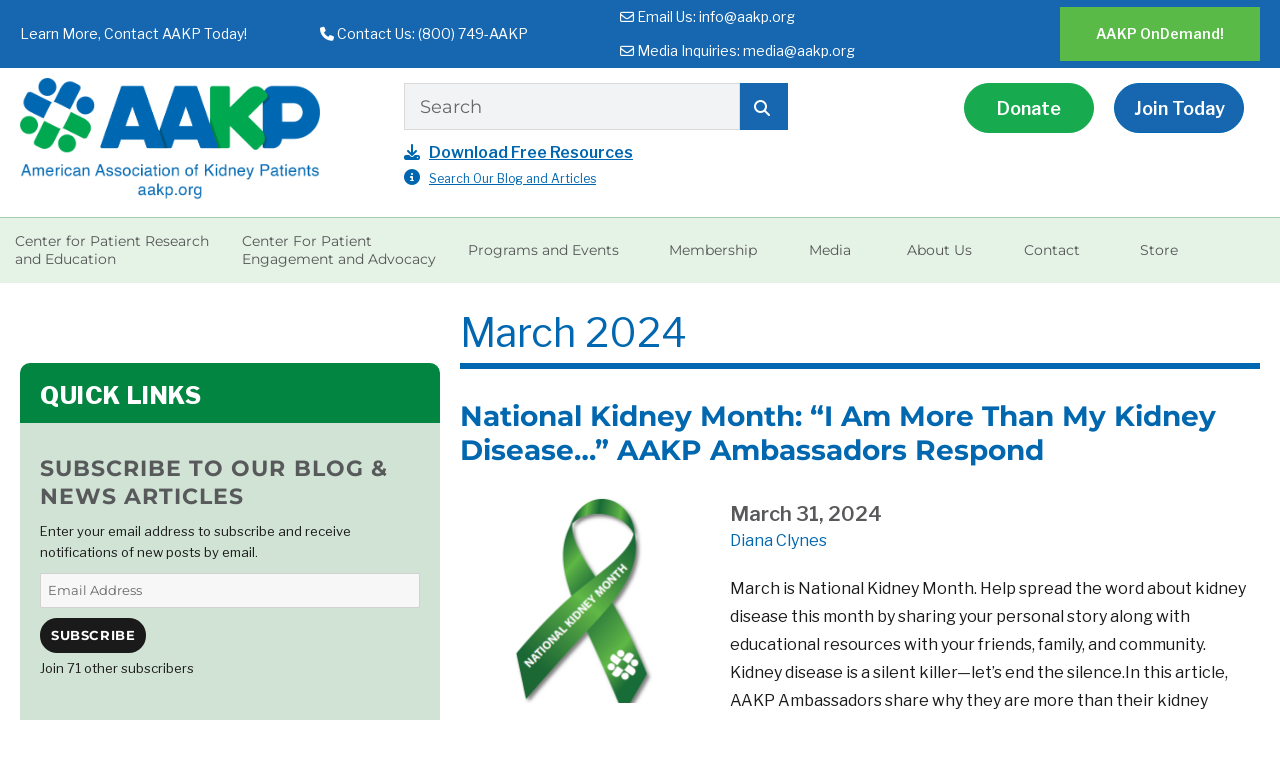

--- FILE ---
content_type: text/html; charset=UTF-8
request_url: https://aakp.org/2024/03/
body_size: 27675
content:
<!DOCTYPE html>
<html lang="en-US" class="no-js">
<head>
	<meta charset="UTF-8">
	<meta name="viewport" content="width=device-width, initial-scale=1">
	<link rel="profile" href="http://gmpg.org/xfn/11">
		
	
	<script>(function(html){html.className = html.className.replace(/\bno-js\b/,'js')})(document.documentElement);</script>
<title>March 2024 &#8211; AAKP</title>
<meta name='robots' content='max-image-preview:large' />
<script>window._wca = window._wca || [];</script>
<link rel='dns-prefetch' href='//stats.wp.com' />
<link rel='dns-prefetch' href='//fonts.googleapis.com' />
<link rel='dns-prefetch' href='//use.fontawesome.com' />
<link rel='dns-prefetch' href='//v0.wordpress.com' />
<link rel="alternate" type="application/rss+xml" title="AAKP &raquo; Feed" href="https://aakp.org/feed/" />
<link rel="alternate" type="application/rss+xml" title="AAKP &raquo; Comments Feed" href="https://aakp.org/comments/feed/" />
<style id='wp-img-auto-sizes-contain-inline-css'>
img:is([sizes=auto i],[sizes^="auto," i]){contain-intrinsic-size:3000px 1500px}
/*# sourceURL=wp-img-auto-sizes-contain-inline-css */
</style>
<link rel='stylesheet' id='twentysixteen-jetpack-css' href='https://aakp.org/wp-content/plugins/jetpack/modules/theme-tools/compat/twentysixteen.css?ver=15.4' media='all' />
<style id='wp-emoji-styles-inline-css'>

	img.wp-smiley, img.emoji {
		display: inline !important;
		border: none !important;
		box-shadow: none !important;
		height: 1em !important;
		width: 1em !important;
		margin: 0 0.07em !important;
		vertical-align: -0.1em !important;
		background: none !important;
		padding: 0 !important;
	}
/*# sourceURL=wp-emoji-styles-inline-css */
</style>
<link rel='stylesheet' id='wp-block-library-css' href='https://aakp.org/wp-includes/css/dist/block-library/style.min.css?ver=6.9' media='all' />
<style id='wp-block-button-inline-css'>
.wp-block-button__link{align-content:center;box-sizing:border-box;cursor:pointer;display:inline-block;height:100%;text-align:center;word-break:break-word}.wp-block-button__link.aligncenter{text-align:center}.wp-block-button__link.alignright{text-align:right}:where(.wp-block-button__link){border-radius:9999px;box-shadow:none;padding:calc(.667em + 2px) calc(1.333em + 2px);text-decoration:none}.wp-block-button[style*=text-decoration] .wp-block-button__link{text-decoration:inherit}.wp-block-buttons>.wp-block-button.has-custom-width{max-width:none}.wp-block-buttons>.wp-block-button.has-custom-width .wp-block-button__link{width:100%}.wp-block-buttons>.wp-block-button.has-custom-font-size .wp-block-button__link{font-size:inherit}.wp-block-buttons>.wp-block-button.wp-block-button__width-25{width:calc(25% - var(--wp--style--block-gap, .5em)*.75)}.wp-block-buttons>.wp-block-button.wp-block-button__width-50{width:calc(50% - var(--wp--style--block-gap, .5em)*.5)}.wp-block-buttons>.wp-block-button.wp-block-button__width-75{width:calc(75% - var(--wp--style--block-gap, .5em)*.25)}.wp-block-buttons>.wp-block-button.wp-block-button__width-100{flex-basis:100%;width:100%}.wp-block-buttons.is-vertical>.wp-block-button.wp-block-button__width-25{width:25%}.wp-block-buttons.is-vertical>.wp-block-button.wp-block-button__width-50{width:50%}.wp-block-buttons.is-vertical>.wp-block-button.wp-block-button__width-75{width:75%}.wp-block-button.is-style-squared,.wp-block-button__link.wp-block-button.is-style-squared{border-radius:0}.wp-block-button.no-border-radius,.wp-block-button__link.no-border-radius{border-radius:0!important}:root :where(.wp-block-button .wp-block-button__link.is-style-outline),:root :where(.wp-block-button.is-style-outline>.wp-block-button__link){border:2px solid;padding:.667em 1.333em}:root :where(.wp-block-button .wp-block-button__link.is-style-outline:not(.has-text-color)),:root :where(.wp-block-button.is-style-outline>.wp-block-button__link:not(.has-text-color)){color:currentColor}:root :where(.wp-block-button .wp-block-button__link.is-style-outline:not(.has-background)),:root :where(.wp-block-button.is-style-outline>.wp-block-button__link:not(.has-background)){background-color:initial;background-image:none}
/*# sourceURL=https://aakp.org/wp-includes/blocks/button/style.min.css */
</style>
<style id='wp-block-image-inline-css'>
.wp-block-image>a,.wp-block-image>figure>a{display:inline-block}.wp-block-image img{box-sizing:border-box;height:auto;max-width:100%;vertical-align:bottom}@media not (prefers-reduced-motion){.wp-block-image img.hide{visibility:hidden}.wp-block-image img.show{animation:show-content-image .4s}}.wp-block-image[style*=border-radius] img,.wp-block-image[style*=border-radius]>a{border-radius:inherit}.wp-block-image.has-custom-border img{box-sizing:border-box}.wp-block-image.aligncenter{text-align:center}.wp-block-image.alignfull>a,.wp-block-image.alignwide>a{width:100%}.wp-block-image.alignfull img,.wp-block-image.alignwide img{height:auto;width:100%}.wp-block-image .aligncenter,.wp-block-image .alignleft,.wp-block-image .alignright,.wp-block-image.aligncenter,.wp-block-image.alignleft,.wp-block-image.alignright{display:table}.wp-block-image .aligncenter>figcaption,.wp-block-image .alignleft>figcaption,.wp-block-image .alignright>figcaption,.wp-block-image.aligncenter>figcaption,.wp-block-image.alignleft>figcaption,.wp-block-image.alignright>figcaption{caption-side:bottom;display:table-caption}.wp-block-image .alignleft{float:left;margin:.5em 1em .5em 0}.wp-block-image .alignright{float:right;margin:.5em 0 .5em 1em}.wp-block-image .aligncenter{margin-left:auto;margin-right:auto}.wp-block-image :where(figcaption){margin-bottom:1em;margin-top:.5em}.wp-block-image.is-style-circle-mask img{border-radius:9999px}@supports ((-webkit-mask-image:none) or (mask-image:none)) or (-webkit-mask-image:none){.wp-block-image.is-style-circle-mask img{border-radius:0;-webkit-mask-image:url('data:image/svg+xml;utf8,<svg viewBox="0 0 100 100" xmlns="http://www.w3.org/2000/svg"><circle cx="50" cy="50" r="50"/></svg>');mask-image:url('data:image/svg+xml;utf8,<svg viewBox="0 0 100 100" xmlns="http://www.w3.org/2000/svg"><circle cx="50" cy="50" r="50"/></svg>');mask-mode:alpha;-webkit-mask-position:center;mask-position:center;-webkit-mask-repeat:no-repeat;mask-repeat:no-repeat;-webkit-mask-size:contain;mask-size:contain}}:root :where(.wp-block-image.is-style-rounded img,.wp-block-image .is-style-rounded img){border-radius:9999px}.wp-block-image figure{margin:0}.wp-lightbox-container{display:flex;flex-direction:column;position:relative}.wp-lightbox-container img{cursor:zoom-in}.wp-lightbox-container img:hover+button{opacity:1}.wp-lightbox-container button{align-items:center;backdrop-filter:blur(16px) saturate(180%);background-color:#5a5a5a40;border:none;border-radius:4px;cursor:zoom-in;display:flex;height:20px;justify-content:center;opacity:0;padding:0;position:absolute;right:16px;text-align:center;top:16px;width:20px;z-index:100}@media not (prefers-reduced-motion){.wp-lightbox-container button{transition:opacity .2s ease}}.wp-lightbox-container button:focus-visible{outline:3px auto #5a5a5a40;outline:3px auto -webkit-focus-ring-color;outline-offset:3px}.wp-lightbox-container button:hover{cursor:pointer;opacity:1}.wp-lightbox-container button:focus{opacity:1}.wp-lightbox-container button:focus,.wp-lightbox-container button:hover,.wp-lightbox-container button:not(:hover):not(:active):not(.has-background){background-color:#5a5a5a40;border:none}.wp-lightbox-overlay{box-sizing:border-box;cursor:zoom-out;height:100vh;left:0;overflow:hidden;position:fixed;top:0;visibility:hidden;width:100%;z-index:100000}.wp-lightbox-overlay .close-button{align-items:center;cursor:pointer;display:flex;justify-content:center;min-height:40px;min-width:40px;padding:0;position:absolute;right:calc(env(safe-area-inset-right) + 16px);top:calc(env(safe-area-inset-top) + 16px);z-index:5000000}.wp-lightbox-overlay .close-button:focus,.wp-lightbox-overlay .close-button:hover,.wp-lightbox-overlay .close-button:not(:hover):not(:active):not(.has-background){background:none;border:none}.wp-lightbox-overlay .lightbox-image-container{height:var(--wp--lightbox-container-height);left:50%;overflow:hidden;position:absolute;top:50%;transform:translate(-50%,-50%);transform-origin:top left;width:var(--wp--lightbox-container-width);z-index:9999999999}.wp-lightbox-overlay .wp-block-image{align-items:center;box-sizing:border-box;display:flex;height:100%;justify-content:center;margin:0;position:relative;transform-origin:0 0;width:100%;z-index:3000000}.wp-lightbox-overlay .wp-block-image img{height:var(--wp--lightbox-image-height);min-height:var(--wp--lightbox-image-height);min-width:var(--wp--lightbox-image-width);width:var(--wp--lightbox-image-width)}.wp-lightbox-overlay .wp-block-image figcaption{display:none}.wp-lightbox-overlay button{background:none;border:none}.wp-lightbox-overlay .scrim{background-color:#fff;height:100%;opacity:.9;position:absolute;width:100%;z-index:2000000}.wp-lightbox-overlay.active{visibility:visible}@media not (prefers-reduced-motion){.wp-lightbox-overlay.active{animation:turn-on-visibility .25s both}.wp-lightbox-overlay.active img{animation:turn-on-visibility .35s both}.wp-lightbox-overlay.show-closing-animation:not(.active){animation:turn-off-visibility .35s both}.wp-lightbox-overlay.show-closing-animation:not(.active) img{animation:turn-off-visibility .25s both}.wp-lightbox-overlay.zoom.active{animation:none;opacity:1;visibility:visible}.wp-lightbox-overlay.zoom.active .lightbox-image-container{animation:lightbox-zoom-in .4s}.wp-lightbox-overlay.zoom.active .lightbox-image-container img{animation:none}.wp-lightbox-overlay.zoom.active .scrim{animation:turn-on-visibility .4s forwards}.wp-lightbox-overlay.zoom.show-closing-animation:not(.active){animation:none}.wp-lightbox-overlay.zoom.show-closing-animation:not(.active) .lightbox-image-container{animation:lightbox-zoom-out .4s}.wp-lightbox-overlay.zoom.show-closing-animation:not(.active) .lightbox-image-container img{animation:none}.wp-lightbox-overlay.zoom.show-closing-animation:not(.active) .scrim{animation:turn-off-visibility .4s forwards}}@keyframes show-content-image{0%{visibility:hidden}99%{visibility:hidden}to{visibility:visible}}@keyframes turn-on-visibility{0%{opacity:0}to{opacity:1}}@keyframes turn-off-visibility{0%{opacity:1;visibility:visible}99%{opacity:0;visibility:visible}to{opacity:0;visibility:hidden}}@keyframes lightbox-zoom-in{0%{transform:translate(calc((-100vw + var(--wp--lightbox-scrollbar-width))/2 + var(--wp--lightbox-initial-left-position)),calc(-50vh + var(--wp--lightbox-initial-top-position))) scale(var(--wp--lightbox-scale))}to{transform:translate(-50%,-50%) scale(1)}}@keyframes lightbox-zoom-out{0%{transform:translate(-50%,-50%) scale(1);visibility:visible}99%{visibility:visible}to{transform:translate(calc((-100vw + var(--wp--lightbox-scrollbar-width))/2 + var(--wp--lightbox-initial-left-position)),calc(-50vh + var(--wp--lightbox-initial-top-position))) scale(var(--wp--lightbox-scale));visibility:hidden}}
/*# sourceURL=https://aakp.org/wp-includes/blocks/image/style.min.css */
</style>
<style id='wp-block-image-theme-inline-css'>
:root :where(.wp-block-image figcaption){color:#555;font-size:13px;text-align:center}.is-dark-theme :root :where(.wp-block-image figcaption){color:#ffffffa6}.wp-block-image{margin:0 0 1em}
/*# sourceURL=https://aakp.org/wp-includes/blocks/image/theme.min.css */
</style>
<style id='wp-block-list-inline-css'>
ol,ul{box-sizing:border-box}:root :where(.wp-block-list.has-background){padding:1.25em 2.375em}
/*# sourceURL=https://aakp.org/wp-includes/blocks/list/style.min.css */
</style>
<style id='wp-block-buttons-inline-css'>
.wp-block-buttons{box-sizing:border-box}.wp-block-buttons.is-vertical{flex-direction:column}.wp-block-buttons.is-vertical>.wp-block-button:last-child{margin-bottom:0}.wp-block-buttons>.wp-block-button{display:inline-block;margin:0}.wp-block-buttons.is-content-justification-left{justify-content:flex-start}.wp-block-buttons.is-content-justification-left.is-vertical{align-items:flex-start}.wp-block-buttons.is-content-justification-center{justify-content:center}.wp-block-buttons.is-content-justification-center.is-vertical{align-items:center}.wp-block-buttons.is-content-justification-right{justify-content:flex-end}.wp-block-buttons.is-content-justification-right.is-vertical{align-items:flex-end}.wp-block-buttons.is-content-justification-space-between{justify-content:space-between}.wp-block-buttons.aligncenter{text-align:center}.wp-block-buttons:not(.is-content-justification-space-between,.is-content-justification-right,.is-content-justification-left,.is-content-justification-center) .wp-block-button.aligncenter{margin-left:auto;margin-right:auto;width:100%}.wp-block-buttons[style*=text-decoration] .wp-block-button,.wp-block-buttons[style*=text-decoration] .wp-block-button__link{text-decoration:inherit}.wp-block-buttons.has-custom-font-size .wp-block-button__link{font-size:inherit}.wp-block-buttons .wp-block-button__link{width:100%}.wp-block-button.aligncenter{text-align:center}
/*# sourceURL=https://aakp.org/wp-includes/blocks/buttons/style.min.css */
</style>
<style id='wp-block-columns-inline-css'>
.wp-block-columns{box-sizing:border-box;display:flex;flex-wrap:wrap!important}@media (min-width:782px){.wp-block-columns{flex-wrap:nowrap!important}}.wp-block-columns{align-items:normal!important}.wp-block-columns.are-vertically-aligned-top{align-items:flex-start}.wp-block-columns.are-vertically-aligned-center{align-items:center}.wp-block-columns.are-vertically-aligned-bottom{align-items:flex-end}@media (max-width:781px){.wp-block-columns:not(.is-not-stacked-on-mobile)>.wp-block-column{flex-basis:100%!important}}@media (min-width:782px){.wp-block-columns:not(.is-not-stacked-on-mobile)>.wp-block-column{flex-basis:0;flex-grow:1}.wp-block-columns:not(.is-not-stacked-on-mobile)>.wp-block-column[style*=flex-basis]{flex-grow:0}}.wp-block-columns.is-not-stacked-on-mobile{flex-wrap:nowrap!important}.wp-block-columns.is-not-stacked-on-mobile>.wp-block-column{flex-basis:0;flex-grow:1}.wp-block-columns.is-not-stacked-on-mobile>.wp-block-column[style*=flex-basis]{flex-grow:0}:where(.wp-block-columns){margin-bottom:1.75em}:where(.wp-block-columns.has-background){padding:1.25em 2.375em}.wp-block-column{flex-grow:1;min-width:0;overflow-wrap:break-word;word-break:break-word}.wp-block-column.is-vertically-aligned-top{align-self:flex-start}.wp-block-column.is-vertically-aligned-center{align-self:center}.wp-block-column.is-vertically-aligned-bottom{align-self:flex-end}.wp-block-column.is-vertically-aligned-stretch{align-self:stretch}.wp-block-column.is-vertically-aligned-bottom,.wp-block-column.is-vertically-aligned-center,.wp-block-column.is-vertically-aligned-top{width:100%}
/*# sourceURL=https://aakp.org/wp-includes/blocks/columns/style.min.css */
</style>
<style id='wp-block-paragraph-inline-css'>
.is-small-text{font-size:.875em}.is-regular-text{font-size:1em}.is-large-text{font-size:2.25em}.is-larger-text{font-size:3em}.has-drop-cap:not(:focus):first-letter{float:left;font-size:8.4em;font-style:normal;font-weight:100;line-height:.68;margin:.05em .1em 0 0;text-transform:uppercase}body.rtl .has-drop-cap:not(:focus):first-letter{float:none;margin-left:.1em}p.has-drop-cap.has-background{overflow:hidden}:root :where(p.has-background){padding:1.25em 2.375em}:where(p.has-text-color:not(.has-link-color)) a{color:inherit}p.has-text-align-left[style*="writing-mode:vertical-lr"],p.has-text-align-right[style*="writing-mode:vertical-rl"]{rotate:180deg}
/*# sourceURL=https://aakp.org/wp-includes/blocks/paragraph/style.min.css */
</style>
<style id='global-styles-inline-css'>
:root{--wp--preset--aspect-ratio--square: 1;--wp--preset--aspect-ratio--4-3: 4/3;--wp--preset--aspect-ratio--3-4: 3/4;--wp--preset--aspect-ratio--3-2: 3/2;--wp--preset--aspect-ratio--2-3: 2/3;--wp--preset--aspect-ratio--16-9: 16/9;--wp--preset--aspect-ratio--9-16: 9/16;--wp--preset--color--black: #000000;--wp--preset--color--cyan-bluish-gray: #abb8c3;--wp--preset--color--white: #fff;--wp--preset--color--pale-pink: #f78da7;--wp--preset--color--vivid-red: #cf2e2e;--wp--preset--color--luminous-vivid-orange: #ff6900;--wp--preset--color--luminous-vivid-amber: #fcb900;--wp--preset--color--light-green-cyan: #7bdcb5;--wp--preset--color--vivid-green-cyan: #00d084;--wp--preset--color--pale-cyan-blue: #8ed1fc;--wp--preset--color--vivid-cyan-blue: #0693e3;--wp--preset--color--vivid-purple: #9b51e0;--wp--preset--color--dark-gray: #1a1a1a;--wp--preset--color--medium-gray: #686868;--wp--preset--color--light-gray: #e5e5e5;--wp--preset--color--blue-gray: #4d545c;--wp--preset--color--bright-blue: #007acc;--wp--preset--color--light-blue: #9adffd;--wp--preset--color--dark-brown: #402b30;--wp--preset--color--medium-brown: #774e24;--wp--preset--color--dark-red: #640c1f;--wp--preset--color--bright-red: #ff675f;--wp--preset--color--yellow: #ffef8e;--wp--preset--gradient--vivid-cyan-blue-to-vivid-purple: linear-gradient(135deg,rgb(6,147,227) 0%,rgb(155,81,224) 100%);--wp--preset--gradient--light-green-cyan-to-vivid-green-cyan: linear-gradient(135deg,rgb(122,220,180) 0%,rgb(0,208,130) 100%);--wp--preset--gradient--luminous-vivid-amber-to-luminous-vivid-orange: linear-gradient(135deg,rgb(252,185,0) 0%,rgb(255,105,0) 100%);--wp--preset--gradient--luminous-vivid-orange-to-vivid-red: linear-gradient(135deg,rgb(255,105,0) 0%,rgb(207,46,46) 100%);--wp--preset--gradient--very-light-gray-to-cyan-bluish-gray: linear-gradient(135deg,rgb(238,238,238) 0%,rgb(169,184,195) 100%);--wp--preset--gradient--cool-to-warm-spectrum: linear-gradient(135deg,rgb(74,234,220) 0%,rgb(151,120,209) 20%,rgb(207,42,186) 40%,rgb(238,44,130) 60%,rgb(251,105,98) 80%,rgb(254,248,76) 100%);--wp--preset--gradient--blush-light-purple: linear-gradient(135deg,rgb(255,206,236) 0%,rgb(152,150,240) 100%);--wp--preset--gradient--blush-bordeaux: linear-gradient(135deg,rgb(254,205,165) 0%,rgb(254,45,45) 50%,rgb(107,0,62) 100%);--wp--preset--gradient--luminous-dusk: linear-gradient(135deg,rgb(255,203,112) 0%,rgb(199,81,192) 50%,rgb(65,88,208) 100%);--wp--preset--gradient--pale-ocean: linear-gradient(135deg,rgb(255,245,203) 0%,rgb(182,227,212) 50%,rgb(51,167,181) 100%);--wp--preset--gradient--electric-grass: linear-gradient(135deg,rgb(202,248,128) 0%,rgb(113,206,126) 100%);--wp--preset--gradient--midnight: linear-gradient(135deg,rgb(2,3,129) 0%,rgb(40,116,252) 100%);--wp--preset--font-size--small: 13px;--wp--preset--font-size--medium: 20px;--wp--preset--font-size--large: 36px;--wp--preset--font-size--x-large: 42px;--wp--preset--spacing--20: 0.44rem;--wp--preset--spacing--30: 0.67rem;--wp--preset--spacing--40: 1rem;--wp--preset--spacing--50: 1.5rem;--wp--preset--spacing--60: 2.25rem;--wp--preset--spacing--70: 3.38rem;--wp--preset--spacing--80: 5.06rem;--wp--preset--shadow--natural: 6px 6px 9px rgba(0, 0, 0, 0.2);--wp--preset--shadow--deep: 12px 12px 50px rgba(0, 0, 0, 0.4);--wp--preset--shadow--sharp: 6px 6px 0px rgba(0, 0, 0, 0.2);--wp--preset--shadow--outlined: 6px 6px 0px -3px rgb(255, 255, 255), 6px 6px rgb(0, 0, 0);--wp--preset--shadow--crisp: 6px 6px 0px rgb(0, 0, 0);}:where(.is-layout-flex){gap: 0.5em;}:where(.is-layout-grid){gap: 0.5em;}body .is-layout-flex{display: flex;}.is-layout-flex{flex-wrap: wrap;align-items: center;}.is-layout-flex > :is(*, div){margin: 0;}body .is-layout-grid{display: grid;}.is-layout-grid > :is(*, div){margin: 0;}:where(.wp-block-columns.is-layout-flex){gap: 2em;}:where(.wp-block-columns.is-layout-grid){gap: 2em;}:where(.wp-block-post-template.is-layout-flex){gap: 1.25em;}:where(.wp-block-post-template.is-layout-grid){gap: 1.25em;}.has-black-color{color: var(--wp--preset--color--black) !important;}.has-cyan-bluish-gray-color{color: var(--wp--preset--color--cyan-bluish-gray) !important;}.has-white-color{color: var(--wp--preset--color--white) !important;}.has-pale-pink-color{color: var(--wp--preset--color--pale-pink) !important;}.has-vivid-red-color{color: var(--wp--preset--color--vivid-red) !important;}.has-luminous-vivid-orange-color{color: var(--wp--preset--color--luminous-vivid-orange) !important;}.has-luminous-vivid-amber-color{color: var(--wp--preset--color--luminous-vivid-amber) !important;}.has-light-green-cyan-color{color: var(--wp--preset--color--light-green-cyan) !important;}.has-vivid-green-cyan-color{color: var(--wp--preset--color--vivid-green-cyan) !important;}.has-pale-cyan-blue-color{color: var(--wp--preset--color--pale-cyan-blue) !important;}.has-vivid-cyan-blue-color{color: var(--wp--preset--color--vivid-cyan-blue) !important;}.has-vivid-purple-color{color: var(--wp--preset--color--vivid-purple) !important;}.has-black-background-color{background-color: var(--wp--preset--color--black) !important;}.has-cyan-bluish-gray-background-color{background-color: var(--wp--preset--color--cyan-bluish-gray) !important;}.has-white-background-color{background-color: var(--wp--preset--color--white) !important;}.has-pale-pink-background-color{background-color: var(--wp--preset--color--pale-pink) !important;}.has-vivid-red-background-color{background-color: var(--wp--preset--color--vivid-red) !important;}.has-luminous-vivid-orange-background-color{background-color: var(--wp--preset--color--luminous-vivid-orange) !important;}.has-luminous-vivid-amber-background-color{background-color: var(--wp--preset--color--luminous-vivid-amber) !important;}.has-light-green-cyan-background-color{background-color: var(--wp--preset--color--light-green-cyan) !important;}.has-vivid-green-cyan-background-color{background-color: var(--wp--preset--color--vivid-green-cyan) !important;}.has-pale-cyan-blue-background-color{background-color: var(--wp--preset--color--pale-cyan-blue) !important;}.has-vivid-cyan-blue-background-color{background-color: var(--wp--preset--color--vivid-cyan-blue) !important;}.has-vivid-purple-background-color{background-color: var(--wp--preset--color--vivid-purple) !important;}.has-black-border-color{border-color: var(--wp--preset--color--black) !important;}.has-cyan-bluish-gray-border-color{border-color: var(--wp--preset--color--cyan-bluish-gray) !important;}.has-white-border-color{border-color: var(--wp--preset--color--white) !important;}.has-pale-pink-border-color{border-color: var(--wp--preset--color--pale-pink) !important;}.has-vivid-red-border-color{border-color: var(--wp--preset--color--vivid-red) !important;}.has-luminous-vivid-orange-border-color{border-color: var(--wp--preset--color--luminous-vivid-orange) !important;}.has-luminous-vivid-amber-border-color{border-color: var(--wp--preset--color--luminous-vivid-amber) !important;}.has-light-green-cyan-border-color{border-color: var(--wp--preset--color--light-green-cyan) !important;}.has-vivid-green-cyan-border-color{border-color: var(--wp--preset--color--vivid-green-cyan) !important;}.has-pale-cyan-blue-border-color{border-color: var(--wp--preset--color--pale-cyan-blue) !important;}.has-vivid-cyan-blue-border-color{border-color: var(--wp--preset--color--vivid-cyan-blue) !important;}.has-vivid-purple-border-color{border-color: var(--wp--preset--color--vivid-purple) !important;}.has-vivid-cyan-blue-to-vivid-purple-gradient-background{background: var(--wp--preset--gradient--vivid-cyan-blue-to-vivid-purple) !important;}.has-light-green-cyan-to-vivid-green-cyan-gradient-background{background: var(--wp--preset--gradient--light-green-cyan-to-vivid-green-cyan) !important;}.has-luminous-vivid-amber-to-luminous-vivid-orange-gradient-background{background: var(--wp--preset--gradient--luminous-vivid-amber-to-luminous-vivid-orange) !important;}.has-luminous-vivid-orange-to-vivid-red-gradient-background{background: var(--wp--preset--gradient--luminous-vivid-orange-to-vivid-red) !important;}.has-very-light-gray-to-cyan-bluish-gray-gradient-background{background: var(--wp--preset--gradient--very-light-gray-to-cyan-bluish-gray) !important;}.has-cool-to-warm-spectrum-gradient-background{background: var(--wp--preset--gradient--cool-to-warm-spectrum) !important;}.has-blush-light-purple-gradient-background{background: var(--wp--preset--gradient--blush-light-purple) !important;}.has-blush-bordeaux-gradient-background{background: var(--wp--preset--gradient--blush-bordeaux) !important;}.has-luminous-dusk-gradient-background{background: var(--wp--preset--gradient--luminous-dusk) !important;}.has-pale-ocean-gradient-background{background: var(--wp--preset--gradient--pale-ocean) !important;}.has-electric-grass-gradient-background{background: var(--wp--preset--gradient--electric-grass) !important;}.has-midnight-gradient-background{background: var(--wp--preset--gradient--midnight) !important;}.has-small-font-size{font-size: var(--wp--preset--font-size--small) !important;}.has-medium-font-size{font-size: var(--wp--preset--font-size--medium) !important;}.has-large-font-size{font-size: var(--wp--preset--font-size--large) !important;}.has-x-large-font-size{font-size: var(--wp--preset--font-size--x-large) !important;}
:where(.wp-block-columns.is-layout-flex){gap: 2em;}:where(.wp-block-columns.is-layout-grid){gap: 2em;}
/*# sourceURL=global-styles-inline-css */
</style>
<style id='core-block-supports-inline-css'>
.wp-container-core-columns-is-layout-9d6595d7{flex-wrap:nowrap;}
/*# sourceURL=core-block-supports-inline-css */
</style>

<style id='classic-theme-styles-inline-css'>
/*! This file is auto-generated */
.wp-block-button__link{color:#fff;background-color:#32373c;border-radius:9999px;box-shadow:none;text-decoration:none;padding:calc(.667em + 2px) calc(1.333em + 2px);font-size:1.125em}.wp-block-file__button{background:#32373c;color:#fff;text-decoration:none}
/*# sourceURL=/wp-includes/css/classic-themes.min.css */
</style>
<style id='font-awesome-svg-styles-default-inline-css'>
.svg-inline--fa {
  display: inline-block;
  height: 1em;
  overflow: visible;
  vertical-align: -.125em;
}
/*# sourceURL=font-awesome-svg-styles-default-inline-css */
</style>
<link rel='stylesheet' id='font-awesome-svg-styles-css' href='https://aakp.org/wp-content/uploads/font-awesome/v6.5.1/css/svg-with-js.css' media='all' />
<style id='font-awesome-svg-styles-inline-css'>
   .wp-block-font-awesome-icon svg::before,
   .wp-rich-text-font-awesome-icon svg::before {content: unset;}
/*# sourceURL=font-awesome-svg-styles-inline-css */
</style>
<link rel='stylesheet' id='contact-form-7-css' href='https://aakp.org/wp-content/plugins/contact-form-7/includes/css/styles.css?ver=6.1.4' media='all' />
<link rel='stylesheet' id='easy-facebook-likebox-custom-fonts-css' href='https://aakp.org/wp-content/plugins/easy-facebook-likebox/frontend/assets/css/esf-custom-fonts.css?ver=6.9' media='all' />
<link rel='stylesheet' id='easy-facebook-likebox-popup-styles-css' href='https://aakp.org/wp-content/plugins/easy-facebook-likebox/facebook/frontend/assets/css/esf-free-popup.css?ver=6.7.2' media='all' />
<link rel='stylesheet' id='easy-facebook-likebox-frontend-css' href='https://aakp.org/wp-content/plugins/easy-facebook-likebox/facebook/frontend/assets/css/easy-facebook-likebox-frontend.css?ver=6.7.2' media='all' />
<link rel='stylesheet' id='easy-facebook-likebox-customizer-style-css' href='https://aakp.org/wp-admin/admin-ajax.php?action=easy-facebook-likebox-customizer-style&#038;ver=6.7.2' media='all' />
<link rel='stylesheet' id='woocommerce-layout-css' href='https://aakp.org/wp-content/plugins/woocommerce/assets/css/woocommerce-layout.css?ver=10.4.3' media='all' />
<style id='woocommerce-layout-inline-css'>

	.infinite-scroll .woocommerce-pagination {
		display: none;
	}
/*# sourceURL=woocommerce-layout-inline-css */
</style>
<link rel='stylesheet' id='woocommerce-smallscreen-css' href='https://aakp.org/wp-content/plugins/woocommerce/assets/css/woocommerce-smallscreen.css?ver=10.4.3' media='only screen and (max-width: 768px)' />
<link rel='stylesheet' id='woocommerce-general-css' href='https://aakp.org/wp-content/plugins/woocommerce/assets/css/woocommerce.css?ver=10.4.3' media='all' />
<style id='woocommerce-inline-inline-css'>
.woocommerce form .form-row .required { visibility: visible; }
/*# sourceURL=woocommerce-inline-inline-css */
</style>
<link rel='stylesheet' id='parent-style-1-css' href='https://aakp.org/wp-content/themes/twentysixteen/style.css?ver=6.9' media='all' />
<link rel='stylesheet' id='twentysixteen-style-css' href='https://aakp.org/wp-content/themes/twentysixteen-child/style.css?ver=1752011279' media='all' />
<link rel='stylesheet' id='custom-google-font-css' href='https://fonts.googleapis.com/css?family=Libre+Franklin%3A300%2C400%2C600%2C800&#038;ver=6.9' media='all' />
<link rel='stylesheet' id='swiper-style-css' href='https://aakp.org/wp-content/themes/twentysixteen-child/css/swiper.min.css?ver=6.9' media='all' />
<link rel='stylesheet' id='custom-style-css' href='https://aakp.org/wp-content/themes/twentysixteen-child/custom.css?ver=1752011175' media='all' />
<link rel='stylesheet' id='twentysixteen-fonts-css' href='https://aakp.org/wp-content/themes/twentysixteen/fonts/merriweather-plus-montserrat-plus-inconsolata.css?ver=20230328' media='all' />
<link rel='stylesheet' id='genericons-css' href='https://aakp.org/wp-content/plugins/jetpack/_inc/genericons/genericons/genericons.css?ver=3.1' media='all' />
<link rel='stylesheet' id='twentysixteen-block-style-css' href='https://aakp.org/wp-content/themes/twentysixteen/css/blocks.css?ver=20240817' media='all' />
<link rel='stylesheet' id='font-awesome-official-css' href='https://use.fontawesome.com/releases/v6.5.1/css/all.css' media='all' integrity="sha384-t1nt8BQoYMLFN5p42tRAtuAAFQaCQODekUVeKKZrEnEyp4H2R0RHFz0KWpmj7i8g" crossorigin="anonymous" />
<link rel='stylesheet' id='dflip-icons-style-css' href='https://aakp.org/wp-content/plugins/dflip/assets/css/themify-icons.css?ver=1.2.7' media='all' />
<link rel='stylesheet' id='dflip-style-css' href='https://aakp.org/wp-content/plugins/dflip/assets/css/dflip.css?ver=1.2.7' media='all' />
<link rel='stylesheet' id='jetpack-subscriptions-css' href='https://aakp.org/wp-content/plugins/jetpack/_inc/build/subscriptions/subscriptions.min.css?ver=15.4' media='all' />
<link rel='stylesheet' id='esf-custom-fonts-css' href='https://aakp.org/wp-content/plugins/easy-facebook-likebox/frontend/assets/css/esf-custom-fonts.css?ver=6.9' media='all' />
<link rel='stylesheet' id='esf-insta-frontend-css' href='https://aakp.org/wp-content/plugins/easy-facebook-likebox//instagram/frontend/assets/css/esf-insta-frontend.css?ver=6.9' media='all' />
<link rel='stylesheet' id='esf-insta-customizer-style-css' href='https://aakp.org/wp-admin/admin-ajax.php?action=esf-insta-customizer-style&#038;ver=6.9' media='all' />
<link rel='stylesheet' id='vcv:assets:front:style-css' href='https://aakp.org/wp-content/plugins/visualcomposer/public/dist/front.bundle.css?ver=45.15.0' media='all' />
<link rel='stylesheet' id='vcv:assets:source:styles:assetslibraryimagefilterdistimagefilterbundlecss-css' href='https://aakp.org/wp-content/plugins/visualcomposer/public/sources/assetsLibrary/imageFilter/dist/imageFilter.bundle.css?ver=45.15.0-28683' media='all' />
<style id='vcv-globalElementsCss-inline-css'>
.search__wrapper{border:1px solid #1e6aad!important}.search__input,.search__wrapper{border-radius:10px!important}.search__wrapper:before{background:#1e6aad!important;border-radius:10px 0 0 10px!important;color:#fff;font-family:Font Awesome\ 5 Free;font-size:20px!important;height:46px!important;left:0!important;line-height:2!important;padding-left:15px!important;position:absolute!important;width:40px!important}
/*# sourceURL=vcv-globalElementsCss-inline-css */
</style>
<style id='vcv:assets:front:style:28683-inline-css'>
.vce-col{box-sizing:border-box;display:-ms-flexbox;display:flex;-ms-flex:0 0 100%;flex:0 0 100%;max-width:100%;min-width:1em;position:relative}.vce-col--auto{-ms-flex-preferred-size:auto;-ms-flex:1;flex:1;flex-basis:auto}.vce-col-content,.vce-col-inner{overflow-wrap:break-word;position:relative;transition:box-shadow .2s}.vce-col-inner{width:100%}.vce-col-direction--rtl{direction:rtl}.vce-element--has-background>.vce-col-inner>.vce-col-content{padding-left:30px;padding-right:30px;padding-top:30px}.vce-col.vce-col--all-hide{display:none}@media (min-width:0),print{.vce-col--xs-auto{-ms-flex:1 1 0;flex:1 1 0;width:auto}.vce-col--xs-1{-ms-flex:0 0 100%;flex:0 0 100%;max-width:100%}.vce-col.vce-col--xs-visible{display:-ms-flexbox;display:flex}.vce-col.vce-col--xs-hide{display:none}}.vce-row-container>.vce-row>.vce-row-content>.vce-col>.vce-col-inner{padding:0}@media (min-width:544px),print{.vce-col--sm-auto{-ms-flex:1 1 0;flex:1 1 0;width:auto}.vce-col--sm-1{-ms-flex:0 0 100%;flex:0 0 100%;max-width:100%}.vce-col.vce-col--sm-visible{display:-ms-flexbox;display:flex}.vce-col.vce-col--sm-hide{display:none}}@media (min-width:768px),print{.vce-col--md-auto{-ms-flex:1 1 0;flex:1 1 0;width:auto}.vce-col--md-1{-ms-flex:0 0 100%;flex:0 0 100%;max-width:100%}.vce-col.vce-col--md-visible{display:-ms-flexbox;display:flex}.vce-col.vce-col--md-hide{display:none}}@media print,screen and (min-width:992px){.vce-col--lg-auto{-ms-flex:1 1 0;flex:1 1 0;width:1px}.vce-col--lg-1{-ms-flex:0 0 100%;flex:0 0 100%;max-width:100%}.vce-col.vce-col--lg-visible{display:-ms-flexbox;display:flex}.vce-col.vce-col--lg-hide{display:none}}@media (min-width:1200px),print{.vce-col--xl-auto{-ms-flex:1 1 0;flex:1 1 0;width:auto}.vce-col--xl-1{-ms-flex:0 0 100%;flex:0 0 100%;max-width:100%}.vce-col.vce-col--xl-visible{display:-ms-flexbox;display:flex}.vce-col.vce-col--xl-hide{display:none}}@media (min-width:0) and (max-width:543px){.vce-element--xs--has-background>.vce-col-inner>.vce-col-content{padding-left:30px;padding-right:30px;padding-top:30px}}@media (min-width:544px) and (max-width:767px){.vce-element--sm--has-background>.vce-col-inner>.vce-col-content{padding-left:30px;padding-right:30px;padding-top:30px}}@media (min-width:768px) and (max-width:991px){.vce-element--md--has-background>.vce-col-inner>.vce-col-content{padding-left:30px;padding-right:30px;padding-top:30px}}@media (min-width:992px) and (max-width:1199px){.vce-element--lg--has-background>.vce-col-inner>.vce-col-content{padding-left:30px;padding-right:30px;padding-top:30px}}@media (min-width:1200px){.vce-element--xl--has-background>.vce-col-inner>.vce-col-content{padding-left:30px;padding-right:30px;padding-top:30px}}.vce{margin-bottom:30px}.vce-row-container{width:100%}.vce-row{display:-ms-flexbox;display:flex;-ms-flex-direction:column;flex-direction:column;margin-left:0;position:relative;transition:box-shadow .2s}.vce-row,.vce-row-content>.vce-col:last-child{margin-right:0}.vce-row-full-height{min-height:100vh}.vce-row-content{-ms-flex-pack:start;-ms-flex-line-pack:start;-ms-flex-align:start;align-content:flex-start;align-items:flex-start;display:-ms-flexbox;display:flex;-ms-flex:1 1 auto;flex:1 1 auto;-ms-flex-direction:row;flex-direction:row;-ms-flex-wrap:wrap;flex-wrap:wrap;justify-content:flex-start;min-height:1em;position:relative}.vce-row-wrap--reverse>.vce-row-content{-ms-flex-line-pack:end;-ms-flex-align:end;align-content:flex-end;align-items:flex-end;-ms-flex-wrap:wrap-reverse;flex-wrap:wrap-reverse}.vce-row-columns--top>.vce-row-content{-ms-flex-line-pack:start;align-content:flex-start}.vce-row-columns--top.vce-row-wrap--reverse>.vce-row-content{-ms-flex-line-pack:end;align-content:flex-end}.vce-row-columns--middle>.vce-row-content{-ms-flex-line-pack:center;align-content:center}.vce-row-columns--bottom>.vce-row-content{-ms-flex-line-pack:end;align-content:flex-end}.vce-row-columns--bottom.vce-row-wrap--reverse>.vce-row-content{-ms-flex-line-pack:start;align-content:flex-start}.vce-row-columns--bottom>.vce-row-content:after,.vce-row-columns--middle>.vce-row-content:after,.vce-row-columns--top>.vce-row-content:after{content:"";display:block;height:0;overflow:hidden;visibility:hidden;width:100%}.vce-row-content--middle>.vce-row-content>.vce-col>.vce-col-inner{-ms-flex-pack:center;display:-ms-flexbox;display:flex;-ms-flex-direction:column;flex-direction:column;justify-content:center}.vce-row-content--bottom>.vce-row-content>.vce-col>.vce-col-inner{-ms-flex-pack:end;display:-ms-flexbox;display:flex;-ms-flex-direction:column;flex-direction:column;justify-content:flex-end}.vce-row-equal-height>.vce-row-content{-ms-flex-align:stretch;align-items:stretch}.vce-row-columns--stretch>.vce-row-content{-ms-flex-line-pack:stretch;-ms-flex-align:stretch;align-content:stretch;align-items:stretch}.vce-row[data-vce-full-width=true]{box-sizing:border-box;position:relative}.vce-row[data-vce-stretch-content=true]{padding-left:30px;padding-right:30px}.vce-row[data-vce-stretch-content=true].vce-row-no-paddings{padding-left:0;padding-right:0}.vce-row.vce-element--has-background{padding-left:30px;padding-right:30px;padding-top:30px}.vce-row.vce-element--has-background[data-vce-full-width=true]:not([data-vce-stretch-content=true]){padding-left:0;padding-right:0}.vce-row.vce-element--has-background.vce-row--has-col-background{padding-bottom:30px}.vce-row>.vce-row-content>.vce-col.vce-col--all-last{margin-right:0}.rtl .vce-row>.vce-row-content>.vce-col.vce-col--all-last,.rtl.vce-row>.vce-row-content>.vce-col.vce-col--all-last{margin-left:0}@media (min-width:0) and (max-width:543px){.vce-row.vce-element--xs--has-background{padding-left:30px;padding-right:30px;padding-top:30px}.vce-row.vce-element--xs--has-background[data-vce-full-width=true]:not([data-vce-stretch-content=true]){padding-left:0;padding-right:0}.vce-row.vce-element--has-background.vce-row--xs--has-col-background,.vce-row.vce-element--xs--has-background.vce-row--has-col-background,.vce-row.vce-element--xs--has-background.vce-row--xs--has-col-background{padding-bottom:30px}.vce-row>.vce-row-content>.vce-col.vce-col--xs-last{margin-right:0}.rtl .vce-row>.vce-row-content>.vce-col.vce-col--xs-last,.rtl.vce-row>.vce-row-content>.vce-col.vce-col--xs-last{margin-left:0}}@media (min-width:544px) and (max-width:767px){.vce-row.vce-element--sm--has-background{padding-left:30px;padding-right:30px;padding-top:30px}.vce-row.vce-element--sm--has-background[data-vce-full-width=true]:not([data-vce-stretch-content=true]){padding-left:0;padding-right:0}.vce-row.vce-element--has-background.vce-row--sm--has-col-background,.vce-row.vce-element--sm--has-background.vce-row--has-col-background,.vce-row.vce-element--sm--has-background.vce-row--sm--has-col-background{padding-bottom:30px}.vce-row>.vce-row-content>.vce-col.vce-col--sm-last{margin-right:0}.rtl .vce-row>.vce-row-content>.vce-col.vce-col--sm-last,.rtl.vce-row>.vce-row-content>.vce-col.vce-col--sm-last{margin-left:0}}@media (min-width:768px) and (max-width:991px){.vce-row.vce-element--md--has-background{padding-left:30px;padding-right:30px;padding-top:30px}.vce-row.vce-element--md--has-background[data-vce-full-width=true]:not([data-vce-stretch-content=true]){padding-left:0;padding-right:0}.vce-row.vce-element--has-background.vce-row--md--has-col-background,.vce-row.vce-element--md--has-background.vce-row--has-col-background,.vce-row.vce-element--md--has-background.vce-row--md--has-col-background{padding-bottom:30px}.vce-row>.vce-row-content>.vce-col.vce-col--md-last{margin-right:0}.rtl .vce-row>.vce-row-content>.vce-col.vce-col--md-last,.rtl.vce-row>.vce-row-content>.vce-col.vce-col--md-last{margin-left:0}}@media (min-width:992px) and (max-width:1199px){.vce-row.vce-element--lg--has-background{padding-left:30px;padding-right:30px;padding-top:30px}.vce-row.vce-element--lg--has-background[data-vce-full-width=true]:not([data-vce-stretch-content=true]){padding-left:0;padding-right:0}.vce-row.vce-element--has-background.vce-row--lg--has-col-background,.vce-row.vce-element--lg--has-background.vce-row--has-col-background,.vce-row.vce-element--lg--has-background.vce-row--lg--has-col-background{padding-bottom:30px}.vce-row>.vce-row-content>.vce-col.vce-col--lg-last{margin-right:0}.rtl .vce-row>.vce-row-content>.vce-col.vce-col--lg-last,.rtl.vce-row>.vce-row-content>.vce-col.vce-col--lg-last{margin-left:0}}@media (min-width:1200px){.vce-row.vce-element--xl--has-background{padding-left:30px;padding-right:30px;padding-top:30px}.vce-row.vce-element--xl--has-background[data-vce-full-width=true]:not([data-vce-stretch-content=true]){padding-left:0;padding-right:0}.vce-row.vce-element--has-background.vce-row--xl--has-col-background,.vce-row.vce-element--xl--has-background.vce-row--has-col-background,.vce-row.vce-element--xl--has-background.vce-row--xl--has-col-background{padding-bottom:30px}.vce-row>.vce-row-content>.vce-col.vce-col--xl-last{margin-right:0}.rtl .vce-row>.vce-row-content>.vce-col.vce-col--xl-last,.rtl.vce-row>.vce-row-content>.vce-col.vce-col--xl-last{margin-left:0}}a.vce-single-image-inner{color:transparent}a.vce-single-image-inner,a.vce-single-image-inner:focus,a.vce-single-image-inner:hover{border-bottom:0;box-shadow:none;text-decoration:none}.vce-single-image-inner{line-height:1;position:relative}.vce-single-image-inner,.vce-single-image-wrapper{display:inline-block;max-width:100%;vertical-align:top}.vce-single-image-wrapper{overflow:hidden}.vce-single-image-wrapper img{max-width:100%;vertical-align:top}.vce-single-image--border-rounded{border-radius:5px;overflow:hidden}.vce-single-image--border-round{border-radius:50%;overflow:hidden}.vce-single-image--align-center{text-align:center}.vce-single-image--align-right{text-align:right}.vce-single-image--align-left{text-align:left}.vce-single-image-wrapper figure{margin:0}.vce-single-image-wrapper figcaption{font-style:italic;margin-top:10px}.vce-single-image-wrapper figcaption[hidden]{display:none}.vce-single-image-inner.vce-single-image--absolute .vce-single-image:not([data-dynamic-natural-size=true]){height:100%;left:0;object-fit:cover;position:absolute;top:0;width:100%}.vce-single-image-container .vce-single-image-inner .vce-single-image{box-shadow:none}.vce-single-image-figure-inner{display:inline-block;max-width:100%}.vce-separator-container{line-height:0}.vce-separator{display:inline-block;line-height:1;padding-bottom:10px;padding-top:10px;transition:color .3s ease;vertical-align:middle}.vce-separator:before{border-top-style:solid;box-sizing:content-box;content:"";display:block;width:100%}.vce-separator--align-left{text-align:left}.vce-separator--align-center{text-align:center}.vce-separator--align-right{text-align:right}.vce-separator--style-solid .vce-separator:before{border-top-style:solid}.vce-separator--style-dotted .vce-separator:before{border-top-style:dotted}.vce-separator--style-dashed .vce-separator:before{border-top-style:dashed}.vce-separator--style-double .vce-separator:before{border-top-style:double}.vce-separator--style-shadow .vce-separator{display:-ms-flexbox;display:flex;margin-left:auto;margin-right:auto}.vce-separator--style-shadow .vce-separator:before{display:none}.vce-separator-shadow{-ms-flex:1 1 auto;flex:1 1 auto;min-height:10px;min-width:10%;overflow:hidden;position:relative}.vce-separator-shadow:before{border-radius:100%;content:"";display:block;height:10px;left:0;position:absolute;right:0;top:-20px}.vce-separator-shadow-left:before{right:-100%}.vce-separator-shadow-right:before{left:-100%}.vce-row--col-gap-30>.vce-row-content>.vce-col{margin-right:30px}.vce-row--col-gap-30>.vce-row-content>.vce-column-resizer .vce-column-resizer-handler{width:30px}.rtl .vce-row--col-gap-30>.vce-row-content>.vce-col,.rtl.vce-row--col-gap-30>.vce-row-content>.vce-col{margin-left:30px;margin-right:0}.vce-separator--color-bfc0c1{color:#bfc0c1} .vce-separator--thickness-1:before{border-width:1px}.vce-separator--thickness-1 .vce-separator-shadow{height:2.5px}.vce-separator--thickness-1 .vce-separator-shadow-left:before{box-shadow:10px 10px 10px 1px}.vce-separator--thickness-1 .vce-separator-shadow-right:before{box-shadow:-10px 10px 10px 1px} .vce-separator--width-60{width:60%}@media all and (min-width:768px),print{.vce-row--col-gap-30[data-vce-do-apply*="09a5c163"]>.vce-row-content>.vce-col--md-25p{-webkit-flex:0;flex:0;-webkit-flex-basis:calc(25% - 22.5px);flex-basis:calc(25% - 22.5px);max-width:calc(25% - 22.5px)}} @media all and (min-width:768px),print{.vce-row--col-gap-30[data-vce-do-apply*="09a5c163"]>.vce-row-content>.vce-col--md-75p{-webkit-flex:0;flex:0;-webkit-flex-basis:calc(75% - 7.5px);flex-basis:calc(75% - 7.5px);max-width:calc(75% - 7.5px)}}@media all and (min-width:768px),print{.vce-row--col-gap-30[data-vce-do-apply*=e9aa465e]>.vce-row-content>.vce-col--md-25p{-webkit-flex:0;flex:0;-webkit-flex-basis:calc(25% - 22.5px);flex-basis:calc(25% - 22.5px);max-width:calc(25% - 22.5px)}} @media all and (min-width:768px),print{.vce-row--col-gap-30[data-vce-do-apply*=e9aa465e]>.vce-row-content>.vce-col--md-75p{-webkit-flex:0;flex:0;-webkit-flex-basis:calc(75% - 7.5px);flex-basis:calc(75% - 7.5px);max-width:calc(75% - 7.5px)}}@media all and (min-width:768px),print{.vce-row--col-gap-30[data-vce-do-apply*="0a8d515f"]>.vce-row-content>.vce-col--md-75p{-webkit-flex:0;flex:0;-webkit-flex-basis:calc(75% - 7.5px);flex-basis:calc(75% - 7.5px);max-width:calc(75% - 7.5px)}} @media all and (min-width:768px),print{.vce-row--col-gap-30[data-vce-do-apply*="0a8d515f"]>.vce-row-content>.vce-col--md-25p{-webkit-flex:0;flex:0;-webkit-flex-basis:calc(25% - 22.5px);flex-basis:calc(25% - 22.5px);max-width:calc(25% - 22.5px)}}@media all and (min-width:768px),print{.vce-row--col-gap-30[data-vce-do-apply*=bea203cd]>.vce-row-content>.vce-col--md-25p{-webkit-flex:0;flex:0;-webkit-flex-basis:calc(25% - 22.5px);flex-basis:calc(25% - 22.5px);max-width:calc(25% - 22.5px)}} @media all and (min-width:768px),print{.vce-row--col-gap-30[data-vce-do-apply*=bea203cd]>.vce-row-content>.vce-col--md-75p{-webkit-flex:0;flex:0;-webkit-flex-basis:calc(75% - 7.5px);flex-basis:calc(75% - 7.5px);max-width:calc(75% - 7.5px)}}@media all and (min-width:768px),print{.vce-row--col-gap-30[data-vce-do-apply*="10f58ccc"]>.vce-row-content>.vce-col--md-25p{-webkit-flex:0;flex:0;-webkit-flex-basis:calc(25% - 22.5px);flex-basis:calc(25% - 22.5px);max-width:calc(25% - 22.5px)}} @media all and (min-width:768px),print{.vce-row--col-gap-30[data-vce-do-apply*="10f58ccc"]>.vce-row-content>.vce-col--md-75p{-webkit-flex:0;flex:0;-webkit-flex-basis:calc(75% - 7.5px);flex-basis:calc(75% - 7.5px);max-width:calc(75% - 7.5px)}}@media all and (min-width:768px),print{.vce-row--col-gap-30[data-vce-do-apply*="44c0eec2"]>.vce-row-content>.vce-col--md-25p{-webkit-flex:0;flex:0;-webkit-flex-basis:calc(25% - 22.5px);flex-basis:calc(25% - 22.5px);max-width:calc(25% - 22.5px)}} @media all and (min-width:768px),print{.vce-row--col-gap-30[data-vce-do-apply*="44c0eec2"]>.vce-row-content>.vce-col--md-75p{-webkit-flex:0;flex:0;-webkit-flex-basis:calc(75% - 7.5px);flex-basis:calc(75% - 7.5px);max-width:calc(75% - 7.5px)}}@media all and (min-width:768px),print{.vce-row--col-gap-30[data-vce-do-apply*="7ba051b0"]>.vce-row-content>.vce-col--md-25p{-webkit-flex:0;flex:0;-webkit-flex-basis:calc(25% - 22.5px);flex-basis:calc(25% - 22.5px);max-width:calc(25% - 22.5px)}} @media all and (min-width:768px),print{.vce-row--col-gap-30[data-vce-do-apply*="7ba051b0"]>.vce-row-content>.vce-col--md-75p{-webkit-flex:0;flex:0;-webkit-flex-basis:calc(75% - 7.5px);flex-basis:calc(75% - 7.5px);max-width:calc(75% - 7.5px)}}@media all and (min-width:768px),print{.vce-row--col-gap-30[data-vce-do-apply*=f996a917]>.vce-row-content>.vce-col--md-25p{-webkit-flex:0;flex:0;-webkit-flex-basis:calc(25% - 22.5px);flex-basis:calc(25% - 22.5px);max-width:calc(25% - 22.5px)}} @media all and (min-width:768px),print{.vce-row--col-gap-30[data-vce-do-apply*=f996a917]>.vce-row-content>.vce-col--md-75p{-webkit-flex:0;flex:0;-webkit-flex-basis:calc(75% - 7.5px);flex-basis:calc(75% - 7.5px);max-width:calc(75% - 7.5px)}}@media all and (min-width:768px),print{.vce-row--col-gap-30[data-vce-do-apply*=c80167b6]>.vce-row-content>.vce-col--md-25p{-webkit-flex:0;flex:0;-webkit-flex-basis:calc(25% - 22.5px);flex-basis:calc(25% - 22.5px);max-width:calc(25% - 22.5px)}} @media all and (min-width:768px),print{.vce-row--col-gap-30[data-vce-do-apply*=c80167b6]>.vce-row-content>.vce-col--md-75p{-webkit-flex:0;flex:0;-webkit-flex-basis:calc(75% - 7.5px);flex-basis:calc(75% - 7.5px);max-width:calc(75% - 7.5px)}}@media all and (min-width:768px),print{.vce-row--col-gap-30[data-vce-do-apply*=e8fdf19c]>.vce-row-content>.vce-col--md-auto{-webkit-flex:1 1 0;flex:1 1 0;max-width:none;width:auto}}@media all and (min-width:768px),print{.vce-row--col-gap-30[data-vce-do-apply*=de53a7fc]>.vce-row-content>.vce-col--md-auto{-webkit-flex:1 1 0;flex:1 1 0;max-width:none;width:auto}}@media all and (min-width:768px),print{.vce-row--col-gap-30[data-vce-do-apply*="00dbecbd"]>.vce-row-content>.vce-col--md-auto{-webkit-flex:1 1 0;flex:1 1 0;max-width:none;width:auto}}@media all and (min-width:768px),print{.vce-row--col-gap-30[data-vce-do-apply*=e7e8181e]>.vce-row-content>.vce-col--md-auto{-webkit-flex:1 1 0;flex:1 1 0;max-width:none;width:auto}}@media all and (min-width:768px),print{.vce-row--col-gap-30[data-vce-do-apply*="4df9c8cf"]>.vce-row-content>.vce-col--md-auto{-webkit-flex:1 1 0;flex:1 1 0;max-width:none;width:auto}}@media all and (min-width:768px),print{.vce-row--col-gap-30[data-vce-do-apply*="5d5130da"]>.vce-row-content>.vce-col--md-auto{-webkit-flex:1 1 0;flex:1 1 0;max-width:none;width:auto}}@media all and (min-width:768px),print{.vce-row--col-gap-30[data-vce-do-apply*="6ca58075"]>.vce-row-content>.vce-col--md-auto{-webkit-flex:1 1 0;flex:1 1 0;max-width:none;width:auto}}@media all and (min-width:768px),print{.vce-row--col-gap-30[data-vce-do-apply*=c33ecd0b]>.vce-row-content>.vce-col--md-auto{-webkit-flex:1 1 0;flex:1 1 0;max-width:none;width:auto}}@media all and (min-width:768px),print{.vce-row--col-gap-30[data-vce-do-apply*="296e75fc"]>.vce-row-content>.vce-col--md-auto{-webkit-flex:1 1 0;flex:1 1 0;max-width:none;width:auto}}@media all and (min-width:768px),print{.vce-row--col-gap-30[data-vce-do-apply*=ddc4ea78]>.vce-row-content>.vce-col--md-auto{-webkit-flex:1 1 0;flex:1 1 0;max-width:none;width:auto}}
/*# sourceURL=vcv%3Aassets%3Afront%3Astyle%3A28683-inline-css */
</style>
<style id='vcv:assets:front:style:28519-inline-css'>
.vce{margin-bottom:30px}.vce-row-container{width:100%}.vce-row{display:-ms-flexbox;display:flex;-ms-flex-direction:column;flex-direction:column;margin-left:0;position:relative;transition:box-shadow .2s}.vce-row,.vce-row-content>.vce-col:last-child{margin-right:0}.vce-row-full-height{min-height:100vh}.vce-row-content{-ms-flex-pack:start;-ms-flex-line-pack:start;-ms-flex-align:start;align-content:flex-start;align-items:flex-start;display:-ms-flexbox;display:flex;-ms-flex:1 1 auto;flex:1 1 auto;-ms-flex-direction:row;flex-direction:row;-ms-flex-wrap:wrap;flex-wrap:wrap;justify-content:flex-start;min-height:1em;position:relative}.vce-row-wrap--reverse>.vce-row-content{-ms-flex-line-pack:end;-ms-flex-align:end;align-content:flex-end;align-items:flex-end;-ms-flex-wrap:wrap-reverse;flex-wrap:wrap-reverse}.vce-row-columns--top>.vce-row-content{-ms-flex-line-pack:start;align-content:flex-start}.vce-row-columns--top.vce-row-wrap--reverse>.vce-row-content{-ms-flex-line-pack:end;align-content:flex-end}.vce-row-columns--middle>.vce-row-content{-ms-flex-line-pack:center;align-content:center}.vce-row-columns--bottom>.vce-row-content{-ms-flex-line-pack:end;align-content:flex-end}.vce-row-columns--bottom.vce-row-wrap--reverse>.vce-row-content{-ms-flex-line-pack:start;align-content:flex-start}.vce-row-columns--bottom>.vce-row-content:after,.vce-row-columns--middle>.vce-row-content:after,.vce-row-columns--top>.vce-row-content:after{content:"";display:block;height:0;overflow:hidden;visibility:hidden;width:100%}.vce-row-content--middle>.vce-row-content>.vce-col>.vce-col-inner{-ms-flex-pack:center;display:-ms-flexbox;display:flex;-ms-flex-direction:column;flex-direction:column;justify-content:center}.vce-row-content--bottom>.vce-row-content>.vce-col>.vce-col-inner{-ms-flex-pack:end;display:-ms-flexbox;display:flex;-ms-flex-direction:column;flex-direction:column;justify-content:flex-end}.vce-row-equal-height>.vce-row-content{-ms-flex-align:stretch;align-items:stretch}.vce-row-columns--stretch>.vce-row-content{-ms-flex-line-pack:stretch;-ms-flex-align:stretch;align-content:stretch;align-items:stretch}.vce-row[data-vce-full-width=true]{box-sizing:border-box;position:relative}.vce-row[data-vce-stretch-content=true]{padding-left:30px;padding-right:30px}.vce-row[data-vce-stretch-content=true].vce-row-no-paddings{padding-left:0;padding-right:0}.vce-row.vce-element--has-background{padding-left:30px;padding-right:30px;padding-top:30px}.vce-row.vce-element--has-background[data-vce-full-width=true]:not([data-vce-stretch-content=true]){padding-left:0;padding-right:0}.vce-row.vce-element--has-background.vce-row--has-col-background{padding-bottom:30px}.vce-row>.vce-row-content>.vce-col.vce-col--all-last{margin-right:0}.rtl .vce-row>.vce-row-content>.vce-col.vce-col--all-last,.rtl.vce-row>.vce-row-content>.vce-col.vce-col--all-last{margin-left:0}@media (min-width:0) and (max-width:543px){.vce-row.vce-element--xs--has-background{padding-left:30px;padding-right:30px;padding-top:30px}.vce-row.vce-element--xs--has-background[data-vce-full-width=true]:not([data-vce-stretch-content=true]){padding-left:0;padding-right:0}.vce-row.vce-element--has-background.vce-row--xs--has-col-background,.vce-row.vce-element--xs--has-background.vce-row--has-col-background,.vce-row.vce-element--xs--has-background.vce-row--xs--has-col-background{padding-bottom:30px}.vce-row>.vce-row-content>.vce-col.vce-col--xs-last{margin-right:0}.rtl .vce-row>.vce-row-content>.vce-col.vce-col--xs-last,.rtl.vce-row>.vce-row-content>.vce-col.vce-col--xs-last{margin-left:0}}@media (min-width:544px) and (max-width:767px){.vce-row.vce-element--sm--has-background{padding-left:30px;padding-right:30px;padding-top:30px}.vce-row.vce-element--sm--has-background[data-vce-full-width=true]:not([data-vce-stretch-content=true]){padding-left:0;padding-right:0}.vce-row.vce-element--has-background.vce-row--sm--has-col-background,.vce-row.vce-element--sm--has-background.vce-row--has-col-background,.vce-row.vce-element--sm--has-background.vce-row--sm--has-col-background{padding-bottom:30px}.vce-row>.vce-row-content>.vce-col.vce-col--sm-last{margin-right:0}.rtl .vce-row>.vce-row-content>.vce-col.vce-col--sm-last,.rtl.vce-row>.vce-row-content>.vce-col.vce-col--sm-last{margin-left:0}}@media (min-width:768px) and (max-width:991px){.vce-row.vce-element--md--has-background{padding-left:30px;padding-right:30px;padding-top:30px}.vce-row.vce-element--md--has-background[data-vce-full-width=true]:not([data-vce-stretch-content=true]){padding-left:0;padding-right:0}.vce-row.vce-element--has-background.vce-row--md--has-col-background,.vce-row.vce-element--md--has-background.vce-row--has-col-background,.vce-row.vce-element--md--has-background.vce-row--md--has-col-background{padding-bottom:30px}.vce-row>.vce-row-content>.vce-col.vce-col--md-last{margin-right:0}.rtl .vce-row>.vce-row-content>.vce-col.vce-col--md-last,.rtl.vce-row>.vce-row-content>.vce-col.vce-col--md-last{margin-left:0}}@media (min-width:992px) and (max-width:1199px){.vce-row.vce-element--lg--has-background{padding-left:30px;padding-right:30px;padding-top:30px}.vce-row.vce-element--lg--has-background[data-vce-full-width=true]:not([data-vce-stretch-content=true]){padding-left:0;padding-right:0}.vce-row.vce-element--has-background.vce-row--lg--has-col-background,.vce-row.vce-element--lg--has-background.vce-row--has-col-background,.vce-row.vce-element--lg--has-background.vce-row--lg--has-col-background{padding-bottom:30px}.vce-row>.vce-row-content>.vce-col.vce-col--lg-last{margin-right:0}.rtl .vce-row>.vce-row-content>.vce-col.vce-col--lg-last,.rtl.vce-row>.vce-row-content>.vce-col.vce-col--lg-last{margin-left:0}}@media (min-width:1200px){.vce-row.vce-element--xl--has-background{padding-left:30px;padding-right:30px;padding-top:30px}.vce-row.vce-element--xl--has-background[data-vce-full-width=true]:not([data-vce-stretch-content=true]){padding-left:0;padding-right:0}.vce-row.vce-element--has-background.vce-row--xl--has-col-background,.vce-row.vce-element--xl--has-background.vce-row--has-col-background,.vce-row.vce-element--xl--has-background.vce-row--xl--has-col-background{padding-bottom:30px}.vce-row>.vce-row-content>.vce-col.vce-col--xl-last{margin-right:0}.rtl .vce-row>.vce-row-content>.vce-col.vce-col--xl-last,.rtl.vce-row>.vce-row-content>.vce-col.vce-col--xl-last{margin-left:0}}.vce-col{box-sizing:border-box;display:-ms-flexbox;display:flex;-ms-flex:0 0 100%;flex:0 0 100%;max-width:100%;min-width:1em;position:relative}.vce-col--auto{-ms-flex-preferred-size:auto;-ms-flex:1;flex:1;flex-basis:auto}.vce-col-content,.vce-col-inner{overflow-wrap:break-word;position:relative;transition:box-shadow .2s}.vce-col-inner{width:100%}.vce-col-direction--rtl{direction:rtl}.vce-element--has-background>.vce-col-inner>.vce-col-content{padding-left:30px;padding-right:30px;padding-top:30px}.vce-col.vce-col--all-hide{display:none}@media (min-width:0),print{.vce-col--xs-auto{-ms-flex:1 1 0;flex:1 1 0;width:auto}.vce-col--xs-1{-ms-flex:0 0 100%;flex:0 0 100%;max-width:100%}.vce-col.vce-col--xs-visible{display:-ms-flexbox;display:flex}.vce-col.vce-col--xs-hide{display:none}}.vce-row-container>.vce-row>.vce-row-content>.vce-col>.vce-col-inner{padding:0}@media (min-width:544px),print{.vce-col--sm-auto{-ms-flex:1 1 0;flex:1 1 0;width:auto}.vce-col--sm-1{-ms-flex:0 0 100%;flex:0 0 100%;max-width:100%}.vce-col.vce-col--sm-visible{display:-ms-flexbox;display:flex}.vce-col.vce-col--sm-hide{display:none}}@media (min-width:768px),print{.vce-col--md-auto{-ms-flex:1 1 0;flex:1 1 0;width:auto}.vce-col--md-1{-ms-flex:0 0 100%;flex:0 0 100%;max-width:100%}.vce-col.vce-col--md-visible{display:-ms-flexbox;display:flex}.vce-col.vce-col--md-hide{display:none}}@media print,screen and (min-width:992px){.vce-col--lg-auto{-ms-flex:1 1 0;flex:1 1 0;width:1px}.vce-col--lg-1{-ms-flex:0 0 100%;flex:0 0 100%;max-width:100%}.vce-col.vce-col--lg-visible{display:-ms-flexbox;display:flex}.vce-col.vce-col--lg-hide{display:none}}@media (min-width:1200px),print{.vce-col--xl-auto{-ms-flex:1 1 0;flex:1 1 0;width:auto}.vce-col--xl-1{-ms-flex:0 0 100%;flex:0 0 100%;max-width:100%}.vce-col.vce-col--xl-visible{display:-ms-flexbox;display:flex}.vce-col.vce-col--xl-hide{display:none}}@media (min-width:0) and (max-width:543px){.vce-element--xs--has-background>.vce-col-inner>.vce-col-content{padding-left:30px;padding-right:30px;padding-top:30px}}@media (min-width:544px) and (max-width:767px){.vce-element--sm--has-background>.vce-col-inner>.vce-col-content{padding-left:30px;padding-right:30px;padding-top:30px}}@media (min-width:768px) and (max-width:991px){.vce-element--md--has-background>.vce-col-inner>.vce-col-content{padding-left:30px;padding-right:30px;padding-top:30px}}@media (min-width:992px) and (max-width:1199px){.vce-element--lg--has-background>.vce-col-inner>.vce-col-content{padding-left:30px;padding-right:30px;padding-top:30px}}@media (min-width:1200px){.vce-element--xl--has-background>.vce-col-inner>.vce-col-content{padding-left:30px;padding-right:30px;padding-top:30px}}.vce-row--col-gap-30>.vce-row-content>.vce-col{margin-right:30px}.vce-row--col-gap-30>.vce-row-content>.vce-column-resizer .vce-column-resizer-handler{width:30px}.rtl .vce-row--col-gap-30>.vce-row-content>.vce-col,.rtl.vce-row--col-gap-30>.vce-row-content>.vce-col{margin-left:30px;margin-right:0}@media all and (min-width:768px),print{.vce-row--col-gap-30[data-vce-do-apply*="688ef855"]>.vce-row-content>.vce-col--md-auto{-webkit-flex:1 1 0;flex:1 1 0;max-width:none;width:auto}}
/*# sourceURL=vcv%3Aassets%3Afront%3Astyle%3A28519-inline-css */
</style>
<style id='vcv:assets:front:style:28477-inline-css'>
.vce{margin-bottom:30px}.vce-row-container{width:100%}.vce-row{display:-ms-flexbox;display:flex;-ms-flex-direction:column;flex-direction:column;margin-left:0;position:relative;transition:box-shadow .2s}.vce-row,.vce-row-content>.vce-col:last-child{margin-right:0}.vce-row-full-height{min-height:100vh}.vce-row-content{-ms-flex-pack:start;-ms-flex-line-pack:start;-ms-flex-align:start;align-content:flex-start;align-items:flex-start;display:-ms-flexbox;display:flex;-ms-flex:1 1 auto;flex:1 1 auto;-ms-flex-direction:row;flex-direction:row;-ms-flex-wrap:wrap;flex-wrap:wrap;justify-content:flex-start;min-height:1em;position:relative}.vce-row-wrap--reverse>.vce-row-content{-ms-flex-line-pack:end;-ms-flex-align:end;align-content:flex-end;align-items:flex-end;-ms-flex-wrap:wrap-reverse;flex-wrap:wrap-reverse}.vce-row-columns--top>.vce-row-content{-ms-flex-line-pack:start;align-content:flex-start}.vce-row-columns--top.vce-row-wrap--reverse>.vce-row-content{-ms-flex-line-pack:end;align-content:flex-end}.vce-row-columns--middle>.vce-row-content{-ms-flex-line-pack:center;align-content:center}.vce-row-columns--bottom>.vce-row-content{-ms-flex-line-pack:end;align-content:flex-end}.vce-row-columns--bottom.vce-row-wrap--reverse>.vce-row-content{-ms-flex-line-pack:start;align-content:flex-start}.vce-row-columns--bottom>.vce-row-content:after,.vce-row-columns--middle>.vce-row-content:after,.vce-row-columns--top>.vce-row-content:after{content:"";display:block;height:0;overflow:hidden;visibility:hidden;width:100%}.vce-row-content--middle>.vce-row-content>.vce-col>.vce-col-inner{-ms-flex-pack:center;display:-ms-flexbox;display:flex;-ms-flex-direction:column;flex-direction:column;justify-content:center}.vce-row-content--bottom>.vce-row-content>.vce-col>.vce-col-inner{-ms-flex-pack:end;display:-ms-flexbox;display:flex;-ms-flex-direction:column;flex-direction:column;justify-content:flex-end}.vce-row-equal-height>.vce-row-content{-ms-flex-align:stretch;align-items:stretch}.vce-row-columns--stretch>.vce-row-content{-ms-flex-line-pack:stretch;-ms-flex-align:stretch;align-content:stretch;align-items:stretch}.vce-row[data-vce-full-width=true]{box-sizing:border-box;position:relative}.vce-row[data-vce-stretch-content=true]{padding-left:30px;padding-right:30px}.vce-row[data-vce-stretch-content=true].vce-row-no-paddings{padding-left:0;padding-right:0}.vce-row.vce-element--has-background{padding-left:30px;padding-right:30px;padding-top:30px}.vce-row.vce-element--has-background[data-vce-full-width=true]:not([data-vce-stretch-content=true]){padding-left:0;padding-right:0}.vce-row.vce-element--has-background.vce-row--has-col-background{padding-bottom:30px}.vce-row>.vce-row-content>.vce-col.vce-col--all-last{margin-right:0}.rtl .vce-row>.vce-row-content>.vce-col.vce-col--all-last,.rtl.vce-row>.vce-row-content>.vce-col.vce-col--all-last{margin-left:0}@media (min-width:0) and (max-width:543px){.vce-row.vce-element--xs--has-background{padding-left:30px;padding-right:30px;padding-top:30px}.vce-row.vce-element--xs--has-background[data-vce-full-width=true]:not([data-vce-stretch-content=true]){padding-left:0;padding-right:0}.vce-row.vce-element--has-background.vce-row--xs--has-col-background,.vce-row.vce-element--xs--has-background.vce-row--has-col-background,.vce-row.vce-element--xs--has-background.vce-row--xs--has-col-background{padding-bottom:30px}.vce-row>.vce-row-content>.vce-col.vce-col--xs-last{margin-right:0}.rtl .vce-row>.vce-row-content>.vce-col.vce-col--xs-last,.rtl.vce-row>.vce-row-content>.vce-col.vce-col--xs-last{margin-left:0}}@media (min-width:544px) and (max-width:767px){.vce-row.vce-element--sm--has-background{padding-left:30px;padding-right:30px;padding-top:30px}.vce-row.vce-element--sm--has-background[data-vce-full-width=true]:not([data-vce-stretch-content=true]){padding-left:0;padding-right:0}.vce-row.vce-element--has-background.vce-row--sm--has-col-background,.vce-row.vce-element--sm--has-background.vce-row--has-col-background,.vce-row.vce-element--sm--has-background.vce-row--sm--has-col-background{padding-bottom:30px}.vce-row>.vce-row-content>.vce-col.vce-col--sm-last{margin-right:0}.rtl .vce-row>.vce-row-content>.vce-col.vce-col--sm-last,.rtl.vce-row>.vce-row-content>.vce-col.vce-col--sm-last{margin-left:0}}@media (min-width:768px) and (max-width:991px){.vce-row.vce-element--md--has-background{padding-left:30px;padding-right:30px;padding-top:30px}.vce-row.vce-element--md--has-background[data-vce-full-width=true]:not([data-vce-stretch-content=true]){padding-left:0;padding-right:0}.vce-row.vce-element--has-background.vce-row--md--has-col-background,.vce-row.vce-element--md--has-background.vce-row--has-col-background,.vce-row.vce-element--md--has-background.vce-row--md--has-col-background{padding-bottom:30px}.vce-row>.vce-row-content>.vce-col.vce-col--md-last{margin-right:0}.rtl .vce-row>.vce-row-content>.vce-col.vce-col--md-last,.rtl.vce-row>.vce-row-content>.vce-col.vce-col--md-last{margin-left:0}}@media (min-width:992px) and (max-width:1199px){.vce-row.vce-element--lg--has-background{padding-left:30px;padding-right:30px;padding-top:30px}.vce-row.vce-element--lg--has-background[data-vce-full-width=true]:not([data-vce-stretch-content=true]){padding-left:0;padding-right:0}.vce-row.vce-element--has-background.vce-row--lg--has-col-background,.vce-row.vce-element--lg--has-background.vce-row--has-col-background,.vce-row.vce-element--lg--has-background.vce-row--lg--has-col-background{padding-bottom:30px}.vce-row>.vce-row-content>.vce-col.vce-col--lg-last{margin-right:0}.rtl .vce-row>.vce-row-content>.vce-col.vce-col--lg-last,.rtl.vce-row>.vce-row-content>.vce-col.vce-col--lg-last{margin-left:0}}@media (min-width:1200px){.vce-row.vce-element--xl--has-background{padding-left:30px;padding-right:30px;padding-top:30px}.vce-row.vce-element--xl--has-background[data-vce-full-width=true]:not([data-vce-stretch-content=true]){padding-left:0;padding-right:0}.vce-row.vce-element--has-background.vce-row--xl--has-col-background,.vce-row.vce-element--xl--has-background.vce-row--has-col-background,.vce-row.vce-element--xl--has-background.vce-row--xl--has-col-background{padding-bottom:30px}.vce-row>.vce-row-content>.vce-col.vce-col--xl-last{margin-right:0}.rtl .vce-row>.vce-row-content>.vce-col.vce-col--xl-last,.rtl.vce-row>.vce-row-content>.vce-col.vce-col--xl-last{margin-left:0}}.vce-col{box-sizing:border-box;display:-ms-flexbox;display:flex;-ms-flex:0 0 100%;flex:0 0 100%;max-width:100%;min-width:1em;position:relative}.vce-col--auto{-ms-flex-preferred-size:auto;-ms-flex:1;flex:1;flex-basis:auto}.vce-col-content,.vce-col-inner{overflow-wrap:break-word;position:relative;transition:box-shadow .2s}.vce-col-inner{width:100%}.vce-col-direction--rtl{direction:rtl}.vce-element--has-background>.vce-col-inner>.vce-col-content{padding-left:30px;padding-right:30px;padding-top:30px}.vce-col.vce-col--all-hide{display:none}@media (min-width:0),print{.vce-col--xs-auto{-ms-flex:1 1 0;flex:1 1 0;width:auto}.vce-col--xs-1{-ms-flex:0 0 100%;flex:0 0 100%;max-width:100%}.vce-col.vce-col--xs-visible{display:-ms-flexbox;display:flex}.vce-col.vce-col--xs-hide{display:none}}.vce-row-container>.vce-row>.vce-row-content>.vce-col>.vce-col-inner{padding:0}@media (min-width:544px),print{.vce-col--sm-auto{-ms-flex:1 1 0;flex:1 1 0;width:auto}.vce-col--sm-1{-ms-flex:0 0 100%;flex:0 0 100%;max-width:100%}.vce-col.vce-col--sm-visible{display:-ms-flexbox;display:flex}.vce-col.vce-col--sm-hide{display:none}}@media (min-width:768px),print{.vce-col--md-auto{-ms-flex:1 1 0;flex:1 1 0;width:auto}.vce-col--md-1{-ms-flex:0 0 100%;flex:0 0 100%;max-width:100%}.vce-col.vce-col--md-visible{display:-ms-flexbox;display:flex}.vce-col.vce-col--md-hide{display:none}}@media print,screen and (min-width:992px){.vce-col--lg-auto{-ms-flex:1 1 0;flex:1 1 0;width:1px}.vce-col--lg-1{-ms-flex:0 0 100%;flex:0 0 100%;max-width:100%}.vce-col.vce-col--lg-visible{display:-ms-flexbox;display:flex}.vce-col.vce-col--lg-hide{display:none}}@media (min-width:1200px),print{.vce-col--xl-auto{-ms-flex:1 1 0;flex:1 1 0;width:auto}.vce-col--xl-1{-ms-flex:0 0 100%;flex:0 0 100%;max-width:100%}.vce-col.vce-col--xl-visible{display:-ms-flexbox;display:flex}.vce-col.vce-col--xl-hide{display:none}}@media (min-width:0) and (max-width:543px){.vce-element--xs--has-background>.vce-col-inner>.vce-col-content{padding-left:30px;padding-right:30px;padding-top:30px}}@media (min-width:544px) and (max-width:767px){.vce-element--sm--has-background>.vce-col-inner>.vce-col-content{padding-left:30px;padding-right:30px;padding-top:30px}}@media (min-width:768px) and (max-width:991px){.vce-element--md--has-background>.vce-col-inner>.vce-col-content{padding-left:30px;padding-right:30px;padding-top:30px}}@media (min-width:992px) and (max-width:1199px){.vce-element--lg--has-background>.vce-col-inner>.vce-col-content{padding-left:30px;padding-right:30px;padding-top:30px}}@media (min-width:1200px){.vce-element--xl--has-background>.vce-col-inner>.vce-col-content{padding-left:30px;padding-right:30px;padding-top:30px}}.vce-row--col-gap-30>.vce-row-content>.vce-col{margin-right:30px}.vce-row--col-gap-30>.vce-row-content>.vce-column-resizer .vce-column-resizer-handler{width:30px}.rtl .vce-row--col-gap-30>.vce-row-content>.vce-col,.rtl.vce-row--col-gap-30>.vce-row-content>.vce-col{margin-left:30px;margin-right:0}@media all and (min-width:768px),print{.vce-row--col-gap-30[data-vce-do-apply*="895fe7e3"]>.vce-row-content>.vce-col--md-auto{-webkit-flex:1 1 0;flex:1 1 0;max-width:none;width:auto}}
/*# sourceURL=vcv%3Aassets%3Afront%3Astyle%3A28477-inline-css */
</style>
<link rel='stylesheet' id='font-awesome-official-v4shim-css' href='https://use.fontawesome.com/releases/v6.5.1/css/v4-shims.css' media='all' integrity="sha384-5Jfdy0XO8+vjCRofsSnGmxGSYjLfsjjTOABKxVr8BkfvlaAm14bIJc7Jcjfq/xQI" crossorigin="anonymous" />
<script data-cfasync="false" src="https://aakp.org/wp-includes/js/jquery/jquery.min.js?ver=3.7.1" id="jquery-core-js"></script>
<script src="https://aakp.org/wp-includes/js/jquery/jquery-migrate.min.js?ver=3.4.1" id="jquery-migrate-js"></script>
<script src="https://aakp.org/wp-content/plugins/easy-facebook-likebox/facebook/frontend/assets/js/esf-free-popup.min.js?ver=6.7.2" id="easy-facebook-likebox-popup-script-js"></script>
<script id="easy-facebook-likebox-public-script-js-extra">
var public_ajax = {"ajax_url":"https://aakp.org/wp-admin/admin-ajax.php","efbl_is_fb_pro":""};
//# sourceURL=easy-facebook-likebox-public-script-js-extra
</script>
<script src="https://aakp.org/wp-content/plugins/easy-facebook-likebox/facebook/frontend/assets/js/public.js?ver=6.7.2" id="easy-facebook-likebox-public-script-js"></script>
<script src="https://aakp.org/wp-content/plugins/woocommerce/assets/js/jquery-blockui/jquery.blockUI.min.js?ver=2.7.0-wc.10.4.3" id="wc-jquery-blockui-js" defer data-wp-strategy="defer"></script>
<script src="https://aakp.org/wp-content/plugins/woocommerce/assets/js/js-cookie/js.cookie.min.js?ver=2.1.4-wc.10.4.3" id="wc-js-cookie-js" defer data-wp-strategy="defer"></script>
<script id="woocommerce-js-extra">
var woocommerce_params = {"ajax_url":"/wp-admin/admin-ajax.php","wc_ajax_url":"/?wc-ajax=%%endpoint%%","i18n_password_show":"Show password","i18n_password_hide":"Hide password"};
//# sourceURL=woocommerce-js-extra
</script>
<script src="https://aakp.org/wp-content/plugins/woocommerce/assets/js/frontend/woocommerce.min.js?ver=10.4.3" id="woocommerce-js" defer data-wp-strategy="defer"></script>
<script id="twentysixteen-script-js-extra">
var screenReaderText = {"expand":"expand child menu","collapse":"collapse child menu"};
//# sourceURL=twentysixteen-script-js-extra
</script>
<script src="https://aakp.org/wp-content/themes/twentysixteen/js/functions.js?ver=20230629" id="twentysixteen-script-js" defer data-wp-strategy="defer"></script>
<script src="https://stats.wp.com/s-202602.js" id="woocommerce-analytics-js" defer data-wp-strategy="defer"></script>
<script src="https://aakp.org/wp-content/plugins/easy-facebook-likebox/frontend/assets/js/imagesloaded.pkgd.min.js?ver=6.9" id="imagesloaded.pkgd.min-js"></script>
<script id="esf-insta-public-js-extra">
var esf_insta = {"ajax_url":"https://aakp.org/wp-admin/admin-ajax.php","version":"free","nonce":"cdef691529"};
//# sourceURL=esf-insta-public-js-extra
</script>
<script src="https://aakp.org/wp-content/plugins/easy-facebook-likebox//instagram/frontend/assets/js/esf-insta-public.js?ver=1" id="esf-insta-public-js"></script>
<link rel="https://api.w.org/" href="https://aakp.org/wp-json/" /><link rel="EditURI" type="application/rsd+xml" title="RSD" href="https://aakp.org/xmlrpc.php?rsd" />
<meta name="generator" content="WordPress 6.9" />
<meta name="generator" content="WooCommerce 10.4.3" />
<script type='text/javascript'>
var tminusnow = '{"now":"1\/9\/2026 10:12:37"}';
</script><noscript><style>.vce-row-container .vcv-lozad {display: none}</style></noscript><meta name="generator" content="Powered by Visual Composer Website Builder - fast and easy-to-use drag and drop visual editor for WordPress."/>	<style>img#wpstats{display:none}</style>
		<!-- YouTube Feeds CSS -->
<style type="text/css">
[id^=sb_youtube_].sb_youtube .sby_video_thumbnail {border-radius:15px;} #yt-grid-container [id^=sb_youtube_].sb_youtube .sby_play_btn i, [id^=sb_youtube_].sb_youtube .sby_play_btn svg { color:blue; } #yt-grid-container #sby_lightbox .sby_lb_video_thumbnail, #yt-grid-container #sby_lightbox .sby_video_thumbnail, #yt-grid-container [id^=sb_youtube_].sb_youtube .sby_video_thumbnail { padding-bottom:100%} [id^=sb_youtube_].sb_youtube .sby_play_btn { border: 1px solid #FFFFFF; border-radius: 50%; } [id^=sb_youtube_].sb_youtube .sby_play_btn svg:not(:root).svg-inline--fa { opacity: 0 !important; } #playlist-container [id^=sb_youtube_].sb_youtube .sby_play_btn { background-color: #1567AF; } #playlist-container [id^=sb_youtube_].sb_youtube.sby_medium .sby_play_btn, #yt-grid-container [id^=sb_youtube_].sb_youtube.sby_medium .sby_play_btn { margin-top: -30px; margin-left: -30px; width: 65px; height: 65px; } #playlist-container [id^=sb_youtube_].sb_youtube.sby_medium .sby_play_btn_bg { top: 6px; left: 22px; border-bottom-width: 18px; border-top-width: 18px; border-left: 21px solid #fff; } #playlist-container [id^=sb_youtube_].sb_youtube .sby_play_btn_bg { top: 12px; left: 27px; } #yt-grid-container [id^=sb_youtube_].sb_youtube .sby_play_btn_bg { top: 7px; left: 23px; } #playlist-container [id^=sb_youtube_].sb_youtube .sby_play_btn, #yt-grid-container [id^=sb_youtube_].sb_youtube .sby_play_btn { height: 75px; width: 75px; margin-top: -43px; margin-left: -38px; } #playlist-container [id^=sb_youtube_].sb_youtube .sby_play_btn_bg, #yt-grid-container [id^=sb_youtube_].sb_youtube .sby_play_btn_bg { border-bottom-width: 25px; border-top-width: 25px; border-left: 28px solid #fff; } @media (min-width: 1201px) { #yt-grid-container [id^=sb_youtube_].sb_youtube .sby_play_btn_bg { top: 12px; left: 27px; } }
</style>
	<script src="https://aakp.org/wp-content/themes/twentysixteen-child/js/swiper.min.js"></script>
	<script src="https://aakp.org/wp-content/themes/twentysixteen-child/SlidesOne.js"></script>    <!--
        INFO: 
        Items in cart: 0 
        Country: 
    --><style>
ul#shipping_method input[value*="ups"], 
ul#shipping_method input[value*="ups"] + label {
    display: none !important;
}
</style>	<noscript><style>.woocommerce-product-gallery{ opacity: 1 !important; }</style></noscript>
	<script data-cfasync="false"> var dFlipLocation = "https://aakp.org/wp-content/plugins/dflip/assets/"; var dFlipWPGlobal = {"text":{"toggleSound":"Turn on\/off Sound","toggleThumbnails":"Toggle Thumbnails","toggleOutline":"Toggle Outline\/Bookmark","previousPage":"Previous Page","nextPage":"Next Page","toggleFullscreen":"Toggle Fullscreen","zoomIn":"Zoom In","zoomOut":"Zoom Out","toggleHelp":"Toggle Help","singlePageMode":"Single Page Mode","doublePageMode":"Double Page Mode","downloadPDFFile":"Download PDF File","gotoFirstPage":"Goto First Page","gotoLastPage":"Goto Last Page","share":"Share"},"mainControls":"altPrev,pageNumber,altNext,outline,thumbnail,zoomIn,zoomOut,fullScreen,share,more","hideControls":"","scrollWheel":"true","backgroundColor":"#777","backgroundImage":"","height":"100%","duration":800,"soundEnable":"true","enableDownload":"true","webgl":"true","hard":"cover","maxTextureSize":"1600","zoomRatio":1.5,"singlePageMode":"0"};</script>		<style type="text/css" id="twentysixteen-header-css">
		.site-branding {
			margin: 0 auto 0 0;
		}

		.site-branding .site-title,
		.site-description {
			clip-path: inset(50%);
			position: absolute;
		}
		</style>
		
<!-- Jetpack Open Graph Tags -->
<meta property="og:type" content="website" />
<meta property="og:title" content="March 2024 &#8211; AAKP" />
<meta property="og:site_name" content="AAKP" />
<meta property="og:image" content="https://aakp.org/wp-content/uploads/2018/11/aakp-icon-1-1.png" />
<meta property="og:image:width" content="444" />
<meta property="og:image:height" content="444" />
<meta property="og:image:alt" content="" />
<meta property="og:locale" content="en_US" />

<!-- End Jetpack Open Graph Tags -->
<link rel="icon" href="https://aakp.org/wp-content/uploads/2018/11/aakp-icon-1-1-100x100.png" sizes="32x32" />
<link rel="icon" href="https://aakp.org/wp-content/uploads/2018/11/aakp-icon-1-1-250x250.png" sizes="192x192" />
<link rel="apple-touch-icon" href="https://aakp.org/wp-content/uploads/2018/11/aakp-icon-1-1-250x250.png" />
<meta name="msapplication-TileImage" content="https://aakp.org/wp-content/uploads/2018/11/aakp-icon-1-1-300x300.png" />
		<style id="wp-custom-css">
			.woocommerce-billing-fields__field-wrapper {
    margin-bottom: 30px;
}		</style>
		
	<link rel="dns-prefetch" href="https://aakp.org">

<!-- Global site tag (gtag.js) - Google Analytics GA4 -->
<script async src="https://www.googletagmanager.com/gtag/js?id=G-TVE4E7SC8H"></script>
<script>
  window.dataLayer = window.dataLayer || [];
  function gtag(){dataLayer.push(arguments);}
  gtag('js', new Date());
  gtag('config', 'G-TVE4E7SC8H');
</script>

<!-- Global site tag (gtag.js) - Google Ads: 966622684 -->
<script async src="https://www.googletagmanager.com/gtag/js?id=AW-966622684"></script>
<script>
  window.dataLayer = window.dataLayer || [];
  function gtag(){dataLayer.push(arguments);}
  gtag('js', new Date());
  gtag('config', 'AW-966622684');
</script> 
<!-- Event snippet for Page view conversion page -->
<script>
  gtag('event', 'conversion', {
      'send_to': 'AW-966622684/B_eBCOjrqOwBENz79cwD',
      'value': 3.11,
      'currency': 'USD'
  });
</script>

<script src="https://ajax.googleapis.com/ajax/libs/jquery/3.6.4/jquery.min.js"></script>
<script>
$(document).ready(function(){
  $("#myInput").on("keyup", function() {
    var value = $(this).val().toLowerCase();
    $("#set li").filter(function() {
      $(this).toggle($(this).text().toLowerCase().indexOf(value) > -1)
    });
  });
});
</script>
<script>
$(document).ready(function($) {
    $('#myInput').on('input', function() {
        var inputText = $(this).val();
        // Show or hide the content based on input length
        if (inputText.length > 0) {
            $('#hiddenContent').show();
        } else {
            $('#hiddenContent').hide();
        }
    });
});
</script>

	
	

<!-- my script -->
<script>
function showResult(str) {
  if (str.length==0) {
    document.getElementById("livesearch").innerHTML="";
    document.getElementById("livesearch").style.border="0px";
    return;
  }
  var xmlhttp=new XMLHttpRequest();
  xmlhttp.onreadystatechange=function() {
    if (this.readyState==4 && this.status==200) {
      document.getElementById("livesearch").innerHTML=this.responseText;
      document.getElementById("livesearch").style.border="1px solid #A5ACB2";
    }
  }
  xmlhttp.open("GET","livesearch.php?q="+str,true);
  xmlhttp.send();
}
</script>
<!-- end my script -->
	
<link rel='stylesheet' id='wc-stripe-blocks-checkout-style-css' href='https://aakp.org/wp-content/plugins/woocommerce-gateway-stripe/build/upe-blocks.css?ver=1e1661bb3db973deba05' media='all' />
<link rel='stylesheet' id='wc-blocks-style-css' href='https://aakp.org/wp-content/plugins/woocommerce/assets/client/blocks/wc-blocks.css?ver=wc-10.4.3' media='all' />
</head>


<!-- Google Tag Manager -->
<script>(function(w,d,s,l,i){w[l]=w[l]||[];w[l].push({'gtm.start':
new Date().getTime(),event:'gtm.js'});var f=d.getElementsByTagName(s)[0],
j=d.createElement(s),dl=l!='dataLayer'?'&l='+l:'';j.async=true;j.src=
'https://www.googletagmanager.com/gtm.js?id='+i+dl;f.parentNode.insertBefore(j,f);
})(window,document,'script','dataLayer','GTM-WDSZ92W');</script>
<!-- End Google Tag Manager -->

<!-- Google tag (gtag.js) (ads:2ndacc) -->
<script async src="https://www.googletagmanager.com/gtag/js?id=AW-10891965660"></script>
<script>
  window.dataLayer = window.dataLayer || [];
  function gtag(){dataLayer.push(arguments);}
  gtag('js', new Date());
  gtag('config', 'AW-10891965660');
</script>
	
<body class="archive date wp-custom-logo wp-embed-responsive wp-theme-twentysixteen wp-child-theme-twentysixteen-child theme-twentysixteen sp-easy-accordion-enabled vcwb woocommerce-no-js group-blog hfeed ">
	
	
<!-- Google Tag Manager (noscript) -->
<noscript><iframe src="https://www.googletagmanager.com/ns.html?id=GTM-WDSZ92W"
height="0" width="0" style="display:none;visibility:hidden"></iframe></noscript>
<!-- End Google Tag Manager (noscript) -->
	
	
<div class="top-bar" style="display:block;">
	<div id="block-2" class="widget widget_block">
<div class="wp-block-columns dbx-block-contact is-layout-flex wp-container-core-columns-is-layout-9d6595d7 wp-block-columns-is-layout-flex">
<div class="wp-block-column is-layout-flow wp-block-column-is-layout-flow">
<div><a href="/contact/" data-feathr-click-track="true">Learn More, Contact AAKP Today!</a></div>
</div>



<div class="wp-block-column is-layout-flow wp-block-column-is-layout-flow">
<div><a href="tel:8007492257"><i class="fa fa-phone" aria-hidden="true"></i>  Contact Us: (800) 749-AAKP</a></div>
</div>



<div class="wp-block-column is-layout-flow wp-block-column-is-layout-flow">
<div>

<a href="mailto:info@aakp.org" data-feathr-click-track="true"><i class="fa fa-envelope-o" aria-hidden="true"></i> Email Us: info@aakp.org  </a>

<a href="mailto:media@aakp.org" data-feathr-click-track="true"><i class="fa fa-envelope-o" aria-hidden="true"></i> Media Inquiries: media@aakp.org  </a>
</div>
</div>



<div class="wp-block-column is-layout-flow wp-block-column-is-layout-flow">
<div><a class="btn-dk desktop" href="/center-for-patient-research-and-education/aakp-ondemand/" style="background: #59ba47; text-align: center;">AAKP OnDemand!</a></div>
</div>
</div>
</div></div>

<div id="page" class="site">
	<div class="site-inner">
	
	<a class="skip-link screen-reader-text" href="#content">Skip to content</a>

	
	<header id="masthead" class="site-header" role="banner">
		<div class="site-header-main">

			<div class="header-bar">
				<div id="block-3" class="widget widget_block"><div class="dbx-header-items desktop" style="display:flex;">
    <div class="dbx-header-item-1">
        <div class="dbx-header-item-row dnx-row1">
            <form action="/" method="get" class="action-search">
                <div class="inside" style="position:relative;display: flex;width: 30vw;max-width: 400px;"> <input type="search" name="s" value="" placeholder="Search" autocomplete="off" style=" border-radius: 0; "><button class="search-btn" style="border-radius: 0;border: 1px solid #1667af;background: #1667af;color: #ffffff;margin: 0;"></button> 
                </div>
            </form>
        </div>
        <div class="dbx-header-item-row dnx-row2">
            <a href="/center-for-patient-research-and-education/educational-brochures-and-resources/">
                <span><i class="fa-solid fa-download"></i> </span><span>Download Free Resources</span>
            </a>
        </div>
        <div class="dbx-header-item-row dnx-row3">
            <a href="/category/blog/">
                <span><i class="fa-solid fa-circle-info"></i> </span><span>Search Our Blog and Articles</span>
            </a>
        </div>
    </div>
    <div class="dbx-header-item-2"> 
        <a class="btn btn-join" href="/giveyourway/" data-feathr-click-track="true" style="border-color: #17aa4f;background: #17aa4f;padding: 9px;margin: 10px;position: relative;top: 0px;display: block;width: 110px;color: #fff;font-size: 14px;">
            Donate
        </a> 
    </div>
    <div class="dbx-header-item-3"> 
        <a class="btn btn-join" href="/join/" data-feathr-click-track="true" style="background: #1667af;padding: 9px;margin: 10px;position: relative;top: 0px;display: block;width: 110px;color: #fff;font-size: 14px;">
            Join Today
        </a> 
    </div>
</div></div>			</div>

			<div class="site-branding" style="display:flex;">

			
				<div class="logo">
					<a href="https://aakp.org/" class="custom-logo-link" rel="home" data-feathr-click-track="true" data-feathr-link-aids="5d8e403dda01ba003d63b946">
					<img width="240" height="103" src="https://aakp.org/wp-content/uploads/2025/06/AAKPLogo.png" class="custom-logo" alt="AAKP" decoding="async">
					</a>											
					<p class="site-title"><a href="https://aakp.org/" rel="home" data-feathr-click-track="true" data-feathr-link-aids="5d8e403dda01ba003d63b946">AAKP</a></p>
					<p class="site-description">American Association of Kidney Patients</p>
				</div>


			</div><!-- .site-branding -->


			<div class="site-actions">
			<form action="/" method="get" class="action-search mobile">
<div class="inside" style="position:relative; display: flex;">
<input type="search" name="s" value="" placeholder="How can we help you?" autocomplete="off" /><button class="search-btn">Search</button>
</div>
<div class="searchexit" style="display:none;">X</div>
</form>




<div class="action-links mobile">
<div class="inside" style="position:relative;">
<a class="btn al-btn shop-btn" href="/shop/"><i class="fa fa-shopping-cart" aria-hidden="true"></i> Shop Our Store Now and Find Out What's New!</a>
<!-- <a class="btn al-btn al-btn-dk" style="margin-top: 10px;" href="/decade-of-the-kidney/">DECADE OF THE KIDNEY</a> -->
<!-- <a class="btn al-btn al-btn-dk" style="margin-top: 10px;" href="/center-for-patient-engagement-and-advocacy/action-center/?vvsrc=%2FVoterRegistration">KIDNEY VOTER™</a> -->
<a class="btn al-btn" href="/center-for-patient-research-and-education/aakp-ondemand/" style="background: #59ba47; border-color: #59ba47; margin:10px 15px 0;">AAKP OnDemand!</a>
<a class="btn al-btn" href="/giveyourway/" style="background: #59ba47; border-color: #59ba47; margin: 10px 15px 0;">Donate</a>
</div>
</div>

<script>
	jQuery(document).ready(function(){
		
		jQuery('#menu-item-8027, header .action-search .searchexit').on('click', function(){

			if(jQuery('.action-search').hasClass('modal')){
				jQuery('.action-search').removeClass('modal');
			}else{
				jQuery('.action-search').addClass('modal');
			}

		});
	});
</script>			</div><!-- .site-actions -->

		</div><!-- .site-header-main -->

		

		<div class="site-menu">
							<button id="menu-toggle" class="menu-toggle">Menu</button>

				<div id="site-header-menu" class="site-header-menu">
											<nav id="site-navigation" class="main-navigation" role="navigation" aria-label="Primary Menu">
							<div class="menu-main-menu-container"><ul id="menu-main-menu" class="primary-menu"><li id="menu-item-8069" class="mobile menu-item menu-item-type-custom menu-item-object-custom menu-item-8069"><a href="/">Home</a></li>
<li id="menu-item-8071" class="mobile menu-item menu-item-type-custom menu-item-object-custom menu-item-has-children menu-item-8071"><a href="/shop/">Store</a>
<ul class="sub-menu">
	<li id="menu-item-8486" class="menu-item menu-item-type-custom menu-item-object-custom menu-item-8486"><a href="/shop/">Store Catalog</a></li>
	<li id="menu-item-8484" class="mobile menu-item menu-item-type-post_type menu-item-object-page menu-item-8484"><a href="https://aakp.org/cart/">Shopping Cart</a></li>
	<li id="menu-item-8487" class="mobile menu-item menu-item-type-custom menu-item-object-custom menu-item-8487"><a href="/checkout/">Checkout</a></li>
	<li id="menu-item-25542" class="menu-item menu-item-type-custom menu-item-object-custom menu-item-25542"><a href="/my-account/">My Account</a></li>
</ul>
</li>
<li id="menu-item-22098" class="menu-item menu-item-type-post_type menu-item-object-page menu-item-has-children menu-item-22098"><a href="https://aakp.org/center-for-patient-research-and-education/center-for-research-and-education/">Center for Patient Research and Education</a>
<ul class="sub-menu">
	<li id="menu-item-8018" class="header menu-item menu-item-type-custom menu-item-object-custom menu-item-has-children menu-item-8018"><a href="#">Research</a>
	<ul class="sub-menu">
		<li id="menu-item-8020" class="menu-item menu-item-type-post_type menu-item-object-page menu-item-8020"><a href="https://aakp.org/center-for-patient-research-and-education/research/">Clinical Trials and Research</a></li>
		<li id="menu-item-27999" class="menu-item menu-item-type-post_type menu-item-object-page menu-item-27999"><a href="https://aakp.org/center-for-patient-research-and-education/kidney-space-medicine/">Kidney Space Medicine</a></li>
		<li id="menu-item-13530" class="menu-item menu-item-type-post_type menu-item-object-page menu-item-13530"><a href="https://aakp.org/center-for-patient-research-and-education/peer-mentorship-program/">Peer Mentorship Program</a></li>
	</ul>
</li>
	<li id="menu-item-8019" class="header menu-item menu-item-type-custom menu-item-object-custom menu-item-has-children menu-item-8019"><a href="#">Education</a>
	<ul class="sub-menu">
		<li id="menu-item-62495" class="menu-item menu-item-type-post_type menu-item-object-page menu-item-62495"><a href="https://aakp.org/center-for-patient-research-and-education/aakp-ondemand/">AAKP OnDemand</a></li>
		<li id="menu-item-8130" class="menu-item menu-item-type-post_type menu-item-object-page menu-item-8130"><a href="https://aakp.org/center-for-patient-research-and-education/ckd-pre-dialysis/">CKD/Non-dialysis</a></li>
		<li id="menu-item-8138" class="menu-item menu-item-type-post_type menu-item-object-page menu-item-8138"><a href="https://aakp.org/center-for-patient-research-and-education/kidney-transplantation/">Kidney Transplantation</a></li>
		<li id="menu-item-8142" class="menu-item menu-item-type-custom menu-item-object-custom menu-item-8142"><a href="/center-for-patient-research-and-education/dialysis-education/">Dialysis</a></li>
		<li id="menu-item-17648" class="menu-item menu-item-type-post_type menu-item-object-page menu-item-17648"><a href="https://aakp.org/center-for-patient-research-and-education/causes-of-kidney-disease/">Causes and Types of Kidney Disease</a></li>
		<li id="menu-item-28542" class="menu-item menu-item-type-post_type menu-item-object-page menu-item-28542"><a href="https://aakp.org/center-for-patient-research-and-education/fabry-disease/">Fabry Disease</a></li>
		<li id="menu-item-10873" class="menu-item menu-item-type-post_type menu-item-object-page menu-item-10873"><a href="https://aakp.org/center-for-patient-research-and-education/related-health-conditions/">Related Health Conditions</a></li>
		<li id="menu-item-51005" class="menu-item menu-item-type-post_type menu-item-object-page menu-item-51005"><a href="https://aakp.org/center-for-patient-research-and-education/infection-prevention/">Infection Prevention</a></li>
		<li id="menu-item-27501" class="menu-item menu-item-type-post_type menu-item-object-page menu-item-27501"><a href="https://aakp.org/center-for-patient-research-and-education/emergency-preparedness-2/">Emergency Preparedness</a></li>
		<li id="menu-item-8367" class="menu-item menu-item-type-post_type menu-item-object-page menu-item-8367"><a href="https://aakp.org/center-for-patient-research-and-education/kidney-friendly-recipes/">Kidney Friendly Recipes</a></li>
		<li id="menu-item-8365" class="menu-item menu-item-type-post_type menu-item-object-page menu-item-8365"><a href="https://aakp.org/center-for-patient-research-and-education/pediatric-kidney-pals/">AAKP’s Pediatric Kidney Pals</a></li>
		<li id="menu-item-8370" class="menu-item menu-item-type-post_type menu-item-object-page menu-item-8370"><a href="https://aakp.org/center-for-patient-research-and-education/magazine/">AAKP Magazine and E-Newsletters</a></li>
	</ul>
</li>
</ul>
</li>
<li id="menu-item-22341" class="menu-item menu-item-type-custom menu-item-object-custom menu-item-has-children menu-item-22341"><a href="/center-for-patient-engagement-and-advocacy/">Center For Patient Engagement and Advocacy</a>
<ul class="sub-menu">
	<li id="menu-item-8036" class="header menu-item menu-item-type-custom menu-item-object-custom menu-item-has-children menu-item-8036"><a href="#">Patient Engagement</a>
	<ul class="sub-menu">
		<li id="menu-item-9465" class="menu-item menu-item-type-post_type menu-item-object-page menu-item-9465"><a href="https://aakp.org/center-for-patient-engagement-and-advocacy/advocacy-award/">AAKP National Awards</a></li>
		<li id="menu-item-8038" class="menu-item menu-item-type-post_type menu-item-object-page menu-item-8038"><a href="https://aakp.org/center-for-patient-engagement-and-advocacy/fellow-patients/">Ambassador Program</a></li>
		<li id="menu-item-23192" class="menu-item menu-item-type-post_type menu-item-object-page menu-item-23192"><a href="https://aakp.org/center-for-patient-engagement-and-advocacy/decade-of-the-kidney/">Decade of the Kidney™</a></li>
		<li id="menu-item-9475" class="menu-item menu-item-type-post_type menu-item-object-page menu-item-9475"><a href="https://aakp.org/center-for-patient-engagement-and-advocacy/kidneyworks/">KidneyWorks</a></li>
		<li id="menu-item-8040" class="menu-item menu-item-type-post_type menu-item-object-page menu-item-8040"><a href="https://aakp.org/center-for-patient-engagement-and-advocacy/support-groups/">Support Groups</a></li>
		<li id="menu-item-8873" class="menu-item menu-item-type-post_type menu-item-object-page menu-item-8873"><a href="https://aakp.org/center-for-patient-engagement-and-advocacy/veterans-health-initiative/">Veterans Health Initiative</a></li>
	</ul>
</li>
	<li id="menu-item-8037" class="header menu-item menu-item-type-custom menu-item-object-custom menu-item-has-children menu-item-8037"><a href="#">Advocacy</a>
	<ul class="sub-menu">
		<li id="menu-item-8590" class="menu-item menu-item-type-post_type menu-item-object-page menu-item-8590"><a href="https://aakp.org/center-for-patient-engagement-and-advocacy/action-center/">Action Center</a></li>
		<li id="menu-item-8043" class="menu-item menu-item-type-post_type menu-item-object-page menu-item-8043"><a href="https://aakp.org/programs-and-events/hill-days/">Advocacy Events</a></li>
		<li id="menu-item-9462" class="menu-item menu-item-type-post_type menu-item-object-page menu-item-9462"><a href="https://aakp.org/center-for-patient-engagement-and-advocacy/correspondence/">Key Policy Issues</a></li>
		<li id="menu-item-23197" class="menu-item menu-item-type-custom menu-item-object-custom menu-item-23197"><a href="https://aakp.org/center-for-patient-engagement-and-advocacy/action-center/?vvsrc=%2fElectionCenter">Kidney Voter™</a></li>
		<li id="menu-item-23193" class="menu-item menu-item-type-post_type menu-item-object-page menu-item-23193"><a href="https://aakp.org/center-for-patient-engagement-and-advocacy/patient-voice-patient-choice/">Patient Voice. Patient Choice.</a></li>
	</ul>
</li>
</ul>
</li>
<li id="menu-item-8015" class="menu-item menu-item-type-custom menu-item-object-custom menu-item-has-children menu-item-8015"><a href="https://aakp.org/programs-and-events/">Programs and Events</a>
<ul class="sub-menu">
	<li id="menu-item-8049" class="menu-item menu-item-type-post_type menu-item-object-page menu-item-8049"><a href="https://aakp.org/programs-and-events/aakp-healthline/">HealthLine</a></li>
	<li id="menu-item-72099" class="menu-item menu-item-type-custom menu-item-object-custom menu-item-72099"><a href="https://aakp.org/programs-and-events/aakp-healthline/">Healthline Innovator</a></li>
	<li id="menu-item-12973" class="menu-item menu-item-type-post_type menu-item-object-page menu-item-12973"><a href="https://aakp.org/programs-and-events/global-summit/">Global Summit</a></li>
	<li id="menu-item-16975" class="menu-item menu-item-type-post_type menu-item-object-page menu-item-16975"><a href="https://aakp.org/programs-and-events/national-patient-meeting/">National Patient Meeting</a></li>
	<li id="menu-item-8054" class="menu-item menu-item-type-post_type menu-item-object-page menu-item-8054"><a href="https://aakp.org/programs-and-events/public-policy-summit/">Public Policy Summit</a></li>
	<li id="menu-item-28087" class="menu-item menu-item-type-post_type menu-item-object-page menu-item-28087"><a href="https://aakp.org/programs-and-events/aakproundtables/">AAKP Roundtable Events</a></li>
	<li id="menu-item-94690" class="menu-item menu-item-type-post_type menu-item-object-page menu-item-94690"><a href="https://aakp.org/programs-and-events/national-phosphorus-awareness-day/">National Phosphorus Awareness Day</a></li>
	<li id="menu-item-19901" class="menu-item menu-item-type-post_type menu-item-object-page menu-item-19901"><a href="https://aakp.org/programs-and-events/national-high-potassium-awareness-day/">National High Potassium Awareness Day</a></li>
	<li id="menu-item-71740" class="menu-item menu-item-type-post_type menu-item-object-page menu-item-71740"><a href="https://aakp.org/center-for-patient-research-and-education/chronic-kidney-disease-associated-pruritus-ckd-ap/">National Itch Day</a></li>
	<li id="menu-item-71741" class="menu-item menu-item-type-post_type menu-item-object-page menu-item-71741"><a href="https://aakp.org/center-for-patient-research-and-education/infection-prevention/">National Every Patient Safe</a></li>
	<li id="menu-item-8050" class="menu-item menu-item-type-post_type menu-item-object-page menu-item-8050"><a href="https://aakp.org/programs-and-events/hill-days/">Kidney Patient Advocacy Day</a></li>
	<li id="menu-item-12510" class="menu-item menu-item-type-post_type menu-item-object-page menu-item-12510"><a href="https://aakp.org/programs-and-events/medal-of-excellence/">Medal of Excellence</a></li>
	<li id="menu-item-8053" class="menu-item menu-item-type-post_type menu-item-object-page menu-item-8053"><a href="https://aakp.org/programs-and-events/jenny-kitsen-patient-safety-grant/">AAKP Patient Safety Award</a></li>
	<li id="menu-item-11355" class="menu-item menu-item-type-post_type menu-item-object-page menu-item-11355"><a href="https://aakp.org/programs-and-events/cystinosis-scholarship-program/">Cystinosis Scholarship Program</a></li>
</ul>
</li>
<li id="menu-item-8014" class="menu-item menu-item-type-custom menu-item-object-custom menu-item-has-children menu-item-8014"><a>Membership</a>
<ul class="sub-menu">
	<li id="menu-item-9527" class="menu-item menu-item-type-custom menu-item-object-custom menu-item-9527"><a href="/join/">Patient/Family Membership</a></li>
	<li id="menu-item-9528" class="menu-item menu-item-type-custom menu-item-object-custom menu-item-9528"><a href="/join/">Physician Membership</a></li>
	<li id="menu-item-9529" class="menu-item menu-item-type-custom menu-item-object-custom menu-item-9529"><a href="/join/">Professional Membership</a></li>
	<li id="menu-item-9530" class="menu-item menu-item-type-custom menu-item-object-custom menu-item-9530"><a href="/join/">Institutional Membership</a></li>
	<li id="menu-item-9531" class="menu-item menu-item-type-custom menu-item-object-custom menu-item-9531"><a href="/join/">Lifetime Membership</a></li>
	<li id="menu-item-8361" class="menu-item menu-item-type-post_type menu-item-object-page menu-item-8361"><a href="https://aakp.org/join-archived/corporate-membership/">Global and National Corporate Involvement with AAKP</a></li>
</ul>
</li>
<li id="menu-item-8016" class="menu-item menu-item-type-custom menu-item-object-custom menu-item-has-children menu-item-8016"><a href="#">Media</a>
<ul class="sub-menu">
	<li id="menu-item-28042" class="menu-item menu-item-type-post_type menu-item-object-page menu-item-28042"><a href="https://aakp.org/media/aakp-awareness-campaigns/">AAKP Awareness Campaigns</a></li>
	<li id="menu-item-28531" class="menu-item menu-item-type-custom menu-item-object-custom menu-item-28531"><a href="https://aakp.org/center-for-patient-research-and-education/aakp-ondemand/">AAKP OnDemand</a></li>
	<li id="menu-item-8113" class="menu-item menu-item-type-custom menu-item-object-custom menu-item-8113"><a href="/category/blog/">Blog</a></li>
	<li id="menu-item-9055" class="menu-item menu-item-type-taxonomy menu-item-object-category menu-item-9055"><a href="https://aakp.org/category/press-release/">Press Releases</a></li>
	<li id="menu-item-8058" class="menu-item menu-item-type-post_type menu-item-object-page menu-item-8058"><a href="https://aakp.org/media/marketing-kit/">Media Kit</a></li>
	<li id="menu-item-9056" class="menu-item menu-item-type-taxonomy menu-item-object-category menu-item-9056"><a href="https://aakp.org/category/photo-gallery/">Photo Gallery</a></li>
	<li id="menu-item-8056" class="menu-item menu-item-type-post_type menu-item-object-page menu-item-8056"><a href="https://aakp.org/media/social-media/">Social Media</a></li>
</ul>
</li>
<li id="menu-item-8017" class="menu-item menu-item-type-custom menu-item-object-custom menu-item-has-children menu-item-8017"><a href="#">About Us</a>
<ul class="sub-menu">
	<li id="menu-item-8062" class="menu-item menu-item-type-post_type menu-item-object-page menu-item-8062"><a href="https://aakp.org/about/mission/">Mission</a></li>
	<li id="menu-item-8063" class="menu-item menu-item-type-post_type menu-item-object-page menu-item-8063"><a href="https://aakp.org/about/our-history/">Our History</a></li>
	<li id="menu-item-25191" class="menu-item menu-item-type-post_type menu-item-object-page menu-item-25191"><a href="https://aakp.org/about/board-of-directors/">Board of Directors</a></li>
	<li id="menu-item-8065" class="menu-item menu-item-type-post_type menu-item-object-page menu-item-8065"><a href="https://aakp.org/about/medical-advisory-board/">Medical Advisory Board</a></li>
	<li id="menu-item-8066" class="menu-item menu-item-type-post_type menu-item-object-page menu-item-8066"><a href="https://aakp.org/about/staff/">AAKP Staff</a></li>
	<li id="menu-item-8068" class="menu-item menu-item-type-post_type menu-item-object-page menu-item-8068"><a href="https://aakp.org/about/annual-report/">Annual Report</a></li>
	<li id="menu-item-8067" class="menu-item menu-item-type-post_type menu-item-object-page menu-item-8067"><a href="https://aakp.org/about/contact/">Contact Us</a></li>
</ul>
</li>
<li id="menu-item-9127" class="menu-item menu-item-type-custom menu-item-object-custom menu-item-9127"><a href="/about/contact/">Contact</a></li>
<li id="menu-item-8372" class="desktop menu-item menu-item-type-custom menu-item-object-custom menu-item-has-children menu-item-8372"><a href="/shop/">Store</a>
<ul class="sub-menu">
	<li id="menu-item-25539" class="menu-item menu-item-type-custom menu-item-object-custom menu-item-25539"><a href="/shop/">Products</a></li>
	<li id="menu-item-25538" class="menu-item menu-item-type-post_type menu-item-object-page menu-item-25538"><a href="https://aakp.org/cart/">View Cart</a></li>
	<li id="menu-item-25540" class="menu-item menu-item-type-custom menu-item-object-custom menu-item-25540"><a href="/checkout/">Checkout</a></li>
	<li id="menu-item-25541" class="menu-item menu-item-type-custom menu-item-object-custom menu-item-25541"><a href="/my-account/">My Account</a></li>
</ul>
</li>
<li id="menu-item-8027" class="menu-item menu-item-type-custom menu-item-object-custom menu-item-8027"><a href="#">Search</a></li>
<li id="menu-item-8028" class="menu-item menu-item-type-custom menu-item-object-custom menu-item-8028"><a href="/cart/">Shopping Cart</a></li>
</ul></div>						</nav><!-- .main-navigation -->
					
					
				</div><!-- .site-header-menu -->
					</div><!-- //section-row -->


	</header><!-- .site-header -->


	<div class="headerdiv"></div>
	

		

	
	
	<div id="content" class="site-content">

	<div id="primary" class="content-area">
		<main id="main" class="site-main">

		
			<header class="page-header">
				<h1 class="page-title"><span>March 2024</span></h1>			</header><!-- .page-header -->

			
<article id="post-28683" class="post-28683 post type-post status-publish format-standard hentry category-blog category-uncategorized">
	<header class="entry-header">
		
		<h2 class="entry-title"><a href="https://aakp.org/national-kidney-month-i-am-more-than-my-kidney-disease-aakp-ambassadors-respond/" rel="bookmark">National Kidney Month: “I Am More Than My Kidney Disease…” AAKP Ambassadors Respond</a></h2>	</header><!-- .entry-header -->

	
	
	<div class="entry-content">
			<div class="post-item">
		<a class="thumbnail" href="https://aakp.org/national-kidney-month-i-am-more-than-my-kidney-disease-aakp-ambassadors-respond/"><img fetchpriority="high" decoding="async" class="vce-single-image"  width="502" height="482" srcset="https://aakp.org/wp-content/uploads/2023/04/National-Kidney-Mo-ribbon-320x307.png 320w, https://aakp.org/wp-content/uploads/2023/04/National-Kidney-Mo-ribbon-480x461.png 480w, https://aakp.org/wp-content/uploads/2024/04/National-Kidney-Mo-ribbon-502x482.png 502w" src="https://aakp.org/wp-content/uploads/2024/04/National-Kidney-Mo-ribbon-502x482.png" data-img-src="https://aakp.org/wp-content/uploads/2023/04/National-Kidney-Mo-ribbon.png" data-attachment-id="25924"  alt="" title="National Kidney Mo ribbon" /></a>
		<!-- <div><a class="title"href="https://aakp.org/national-kidney-month-i-am-more-than-my-kidney-disease-aakp-ambassadors-respond/">National Kidney Month: “I Am More Than My Kidney Disease…” AAKP Ambassadors Respond</a></div> -->
		<div><time class="datetime">March 31, 2024</time></div>
		<div class="author hide">Diana Clynes</div>
		<div class="excerpt">March is National Kidney Month. Help spread the word about kidney disease this month by sharing your personal story along with educational resources with your friends, family, and community. Kidney disease is a silent killer—let’s end the silence.In this article, AAKP Ambassadors share why they are more than their kidney disease.</div>
				<a href="https://aakp.org/national-kidney-month-i-am-more-than-my-kidney-disease-aakp-ambassadors-respond/" class="button">Read More</a>
	</div><!--// post-item -->
	<hr />	</div><!-- .entry-content -->

	<footer class="entry-footer">
		<span class="byline"><span class="screen-reader-text">Author </span><span class="author vcard"><a class="url fn n" href="https://aakp.org/author/dclynesaakp-org/">Diana Clynes</a></span></span><span class="posted-on"><span class="screen-reader-text">Posted on </span><a href="https://aakp.org/national-kidney-month-i-am-more-than-my-kidney-disease-aakp-ambassadors-respond/" rel="bookmark"><time class="entry-date published" datetime="2024-03-31T07:26:23-04:00">March 31, 2024</time><time class="updated" datetime="2024-04-15T15:44:19-04:00">April 15, 2024</time></a></span><span class="cat-links"><span class="screen-reader-text">Categories </span><a href="https://aakp.org/category/blog/" rel="category tag">Our Blog</a>, <a href="https://aakp.org/category/uncategorized/" rel="category tag">Uncategorized</a></span>			</footer><!-- .entry-footer -->
</article><!-- #post-28683 -->

<article id="post-28616" class="post-28616 post type-post status-publish format-standard hentry category-press-release category-uncategorized">
	<header class="entry-header">
		
		<h2 class="entry-title"><a href="https://aakp.org/kidney-patients-highlight-authors-to-celebrate-national-doctors-day/" rel="bookmark">Kidney Patients Highlight Authors to Celebrate National Doctors Day</a></h2>	</header><!-- .entry-header -->

	
	
	<div class="entry-content">
			<div class="post-item">
		<a class="thumbnail" href="https://aakp.org/kidney-patients-highlight-authors-to-celebrate-national-doctors-day/"></a>
		<!-- <div><a class="title"href="https://aakp.org/kidney-patients-highlight-authors-to-celebrate-national-doctors-day/">Kidney Patients Highlight Authors to Celebrate National Doctors Day</a></div> -->
		<div><time class="datetime">March 28, 2024</time></div>
		<div class="author hide">Jennifer Duplessie</div>
		<div class="excerpt">
FOR IMMEDIATE RELEASE:March 28, 2024 MEDIA CONTACT:Jennifer Rate, Director, Communications and Digital Operationsjrate@aakp.org(813) 400-2394 Kidney Patients Highlight Authors to Celebrate National Doctors Day Largest Kidney Patient Group Honors Expert Authors Known for Patient Advocacy Washington, D.C.:</div>
				<a href="https://aakp.org/kidney-patients-highlight-authors-to-celebrate-national-doctors-day/" class="button">Read More</a>
	</div><!--// post-item -->
	<hr />	</div><!-- .entry-content -->

	<footer class="entry-footer">
		<span class="byline"><span class="screen-reader-text">Author </span><span class="author vcard"><a class="url fn n" href="https://aakp.org/author/jduplessieaakp-org/">Jennifer Duplessie</a></span></span><span class="posted-on"><span class="screen-reader-text">Posted on </span><a href="https://aakp.org/kidney-patients-highlight-authors-to-celebrate-national-doctors-day/" rel="bookmark"><time class="entry-date published" datetime="2024-03-28T17:10:19-04:00">March 28, 2024</time><time class="updated" datetime="2024-03-28T17:10:23-04:00">March 28, 2024</time></a></span><span class="cat-links"><span class="screen-reader-text">Categories </span><a href="https://aakp.org/category/press-release/" rel="category tag">Press Releases</a>, <a href="https://aakp.org/category/uncategorized/" rel="category tag">Uncategorized</a></span>			</footer><!-- .entry-footer -->
</article><!-- #post-28616 -->

<article id="post-28519" class="post-28519 post type-post status-publish format-standard hentry category-press-release">
	<header class="entry-header">
		
		<h2 class="entry-title"><a href="https://aakp.org/2024-world-kidney-day-statement/" rel="bookmark">2024 World Kidney Day Statement</a></h2>	</header><!-- .entry-header -->

	
	
	<div class="entry-content">
			<div class="post-item">
		<a class="thumbnail" href="https://aakp.org/2024-world-kidney-day-statement/"></a>
		<!-- <div><a class="title"href="https://aakp.org/2024-world-kidney-day-statement/">2024 World Kidney Day Statement</a></div> -->
		<div><time class="datetime">March 14, 2024</time></div>
		<div class="author hide">Jennifer Duplessie</div>
		<div class="excerpt">
2024 World Kidney Day Statement American Association of Kidney Patients (AAKP) WASHINGTON, D.C.: The American Association of Kidney Patients (AAKP), the largest independent kidney patient organization in the United States, issued a statement (see below)</div>
				<a href="https://aakp.org/2024-world-kidney-day-statement/" class="button">Read More</a>
	</div><!--// post-item -->
	<hr />	</div><!-- .entry-content -->

	<footer class="entry-footer">
		<span class="byline"><span class="screen-reader-text">Author </span><span class="author vcard"><a class="url fn n" href="https://aakp.org/author/jduplessieaakp-org/">Jennifer Duplessie</a></span></span><span class="posted-on"><span class="screen-reader-text">Posted on </span><a href="https://aakp.org/2024-world-kidney-day-statement/" rel="bookmark"><time class="entry-date published" datetime="2024-03-14T18:44:35-04:00">March 14, 2024</time><time class="updated" datetime="2024-03-15T11:12:05-04:00">March 15, 2024</time></a></span><span class="cat-links"><span class="screen-reader-text">Categories </span><a href="https://aakp.org/category/press-release/" rel="category tag">Press Releases</a></span>			</footer><!-- .entry-footer -->
</article><!-- #post-28519 -->

<article id="post-28508" class="post-28508 post type-post status-publish format-standard hentry category-correspondence category-uncategorized">
	<header class="entry-header">
		
		<h2 class="entry-title"><a href="https://aakp.org/charlotte-woodward-organ-transplant-discrimination-prevention-act-h-r-2706-s-1183/" rel="bookmark">Charlotte Woodward Organ Transplant Discrimination Prevention Act (H.R. 2706/S. 1183)</a></h2>	</header><!-- .entry-header -->

	
	
	<div class="entry-content">
			<div class="post-item">
		<a class="thumbnail" href="https://aakp.org/charlotte-woodward-organ-transplant-discrimination-prevention-act-h-r-2706-s-1183/"><img loading="lazy" decoding="async" width="915" height="307" src="https://aakp.org/wp-content/uploads/2024/03/Letter-Logos.png" alt="" class="wp-image-28510" style="width:824px;height:auto" srcset="https://aakp.org/wp-content/uploads/2024/03/Letter-Logos.png 915w, https://aakp.org/wp-content/uploads/2024/03/Letter-Logos-600x201.png 600w, https://aakp.org/wp-content/uploads/2024/03/Letter-Logos-320x107.png 320w, https://aakp.org/wp-content/uploads/2024/03/Letter-Logos-480x161.png 480w, https://aakp.org/wp-content/uploads/2024/03/Letter-Logos-800x268.png 800w, https://aakp.org/wp-content/uploads/2024/03/Letter-Logos-250x84.png 250w, https://aakp.org/wp-content/uploads/2024/03/Letter-Logos-400x134.png 400w" sizes="auto, (max-width: 709px) 85vw, (max-width: 909px) 67vw, (max-width: 1362px) 62vw, 840px" /></a>
		<!-- <div><a class="title"href="https://aakp.org/charlotte-woodward-organ-transplant-discrimination-prevention-act-h-r-2706-s-1183/">Charlotte Woodward Organ Transplant Discrimination Prevention Act (H.R. 2706/S. 1183)</a></div> -->
		<div><time class="datetime">March 12, 2024</time></div>
		<div class="author hide">Jennifer Duplessie</div>
		<div class="excerpt">
Supporting Organizations The National Down Syndrome Society (NDSS) works collaboratively with a group of diverse stakeholders representing the disability and medical community to advocate for the Charlotte Woodward Organ Transplant Discrimination Prevention Act. The following organizations have formally supported the bill:</div>
				<a href="https://aakp.org/charlotte-woodward-organ-transplant-discrimination-prevention-act-h-r-2706-s-1183/" class="button">Read More</a>
	</div><!--// post-item -->
	<hr />	</div><!-- .entry-content -->

	<footer class="entry-footer">
		<span class="byline"><span class="screen-reader-text">Author </span><span class="author vcard"><a class="url fn n" href="https://aakp.org/author/jduplessieaakp-org/">Jennifer Duplessie</a></span></span><span class="posted-on"><span class="screen-reader-text">Posted on </span><a href="https://aakp.org/charlotte-woodward-organ-transplant-discrimination-prevention-act-h-r-2706-s-1183/" rel="bookmark"><time class="entry-date published" datetime="2024-03-12T14:28:30-04:00">March 12, 2024</time><time class="updated" datetime="2024-03-12T14:28:33-04:00">March 12, 2024</time></a></span><span class="cat-links"><span class="screen-reader-text">Categories </span><a href="https://aakp.org/category/correspondence/" rel="category tag">Correspondence</a>, <a href="https://aakp.org/category/uncategorized/" rel="category tag">Uncategorized</a></span>			</footer><!-- .entry-footer -->
</article><!-- #post-28508 -->

<article id="post-28477" class="post-28477 post type-post status-publish format-standard hentry category-press-release category-uncategorized">
	<header class="entry-header">
		
		<h2 class="entry-title"><a href="https://aakp.org/new-cdc-respiratory-guidance-ignores-kidney-patient-concerns/" rel="bookmark">New CDC Respiratory Guidance Ignores Kidney Patient Concerns</a></h2>	</header><!-- .entry-header -->

	
	
	<div class="entry-content">
			<div class="post-item">
		<a class="thumbnail" href="https://aakp.org/new-cdc-respiratory-guidance-ignores-kidney-patient-concerns/"></a>
		<!-- <div><a class="title"href="https://aakp.org/new-cdc-respiratory-guidance-ignores-kidney-patient-concerns/">New CDC Respiratory Guidance Ignores Kidney Patient Concerns</a></div> -->
		<div><time class="datetime">March 7, 2024</time></div>
		<div class="author hide">Jennifer Duplessie</div>
		<div class="excerpt">
New CDC Respiratory Guidance Ignores Kidney Patient Concerns HHS and CDC Omission Labeled a Government Determinant of Health Serious Questions Build Over Inconsistent HHS Approach to Kidney Health Washington, D.C.: Today, the American Association of Kidney Patients (AAKP)</div>
				<a href="https://aakp.org/new-cdc-respiratory-guidance-ignores-kidney-patient-concerns/" class="button">Read More</a>
	</div><!--// post-item -->
	<hr />	</div><!-- .entry-content -->

	<footer class="entry-footer">
		<span class="byline"><span class="screen-reader-text">Author </span><span class="author vcard"><a class="url fn n" href="https://aakp.org/author/jduplessieaakp-org/">Jennifer Duplessie</a></span></span><span class="posted-on"><span class="screen-reader-text">Posted on </span><a href="https://aakp.org/new-cdc-respiratory-guidance-ignores-kidney-patient-concerns/" rel="bookmark"><time class="entry-date published" datetime="2024-03-07T16:53:47-05:00">March 7, 2024</time><time class="updated" datetime="2024-03-12T14:07:08-04:00">March 12, 2024</time></a></span><span class="cat-links"><span class="screen-reader-text">Categories </span><a href="https://aakp.org/category/press-release/" rel="category tag">Press Releases</a>, <a href="https://aakp.org/category/uncategorized/" rel="category tag">Uncategorized</a></span>			</footer><!-- .entry-footer -->
</article><!-- #post-28477 -->

		</main><!-- .site-main -->
	</div><!-- .content-area -->


<!-- shop active --><aside id="secondary" class="sidebar widget-area default-area" role="complementary"><div class="inside"><section id="blog_subscription-2" class="widget widget_blog_subscription jetpack_subscription_widget"><h2 class="widget-title">Subscribe to our Blog &amp; News Articles</h2>
			<div class="wp-block-jetpack-subscriptions__container">
			<form action="#" method="post" accept-charset="utf-8" id="subscribe-blog-blog_subscription-2"
				data-blog="223020791"
				data-post_access_level="everybody" >
									<div id="subscribe-text"><p>Enter your email address to subscribe and receive notifications of new posts by email.</p>
</div>
										<p id="subscribe-email">
						<label id="jetpack-subscribe-label"
							class="screen-reader-text"
							for="subscribe-field-blog_subscription-2">
							Email Address						</label>
						<input type="email" name="email" autocomplete="email" required="required"
																					value=""
							id="subscribe-field-blog_subscription-2"
							placeholder="Email Address"
						/>
					</p>

					<p id="subscribe-submit"
											>
						<input type="hidden" name="action" value="subscribe"/>
						<input type="hidden" name="source" value="https://aakp.org/2024/03/"/>
						<input type="hidden" name="sub-type" value="widget"/>
						<input type="hidden" name="redirect_fragment" value="subscribe-blog-blog_subscription-2"/>
						<input type="hidden" id="_wpnonce" name="_wpnonce" value="7cc78325c6" /><input type="hidden" name="_wp_http_referer" value="/2024/03/" />						<button type="submit"
															class="wp-block-button__link"
																					name="jetpack_subscriptions_widget"
						>
							Subscribe						</button>
					</p>
							</form>
							<div class="wp-block-jetpack-subscriptions__subscount">
					Join 71 other subscribers				</div>
						</div>
			
</section><section id="categories-3" class="widget widget_categories"><h2 class="widget-title">Categories</h2><nav aria-label="Categories">
			<ul>
					<li class="cat-item cat-item-9"><a href="https://aakp.org/category/advocacy/">Advocacy</a>
</li>
	<li class="cat-item cat-item-261"><a href="https://aakp.org/category/articles/">Articles</a>
</li>
	<li class="cat-item cat-item-8"><a href="https://aakp.org/category/correspondence/">Correspondence</a>
</li>
	<li class="cat-item cat-item-10"><a href="https://aakp.org/category/dialysis/">Dialysis</a>
</li>
	<li class="cat-item cat-item-15"><a href="https://aakp.org/category/education/">Education</a>
</li>
	<li class="cat-item cat-item-14"><a href="https://aakp.org/category/kidney-transplantation/">Kidney Transplantation</a>
</li>
	<li class="cat-item cat-item-224"><a href="https://aakp.org/category/news/">News</a>
</li>
	<li class="cat-item cat-item-258"><a href="https://aakp.org/category/newsletter/">Newsletter</a>
</li>
	<li class="cat-item cat-item-216"><a href="https://aakp.org/category/blog/">Our Blog</a>
</li>
	<li class="cat-item cat-item-236"><a href="https://aakp.org/category/photo-gallery/">Photo Gallery</a>
</li>
	<li class="cat-item cat-item-12"><a href="https://aakp.org/category/press-release/">Press Releases</a>
</li>
	<li class="cat-item cat-item-132"><a href="https://aakp.org/category/professional/">Professional</a>
</li>
	<li class="cat-item cat-item-124"><a href="https://aakp.org/category/recipe/">Recipe</a>
</li>
	<li class="cat-item cat-item-1"><a href="https://aakp.org/category/uncategorized/">Uncategorized</a>
</li>
	<li class="cat-item cat-item-11"><a href="https://aakp.org/category/videos/">Videos</a>
</li>
			</ul>

			</nav></section><section id="archives-3" class="widget widget_archive"><h2 class="widget-title">Archives</h2><nav aria-label="Archives">
			<ul>
					<li><a href='https://aakp.org/2026/01/'>January 2026</a></li>
	<li><a href='https://aakp.org/2025/12/'>December 2025</a></li>
	<li><a href='https://aakp.org/2025/11/'>November 2025</a></li>
	<li><a href='https://aakp.org/2025/10/'>October 2025</a></li>
	<li><a href='https://aakp.org/2025/09/'>September 2025</a></li>
	<li><a href='https://aakp.org/2025/08/'>August 2025</a></li>
	<li><a href='https://aakp.org/2025/07/'>July 2025</a></li>
	<li><a href='https://aakp.org/2025/06/'>June 2025</a></li>
	<li><a href='https://aakp.org/2025/05/'>May 2025</a></li>
	<li><a href='https://aakp.org/2025/04/'>April 2025</a></li>
	<li><a href='https://aakp.org/2025/03/'>March 2025</a></li>
	<li><a href='https://aakp.org/2025/02/'>February 2025</a></li>
	<li><a href='https://aakp.org/2025/01/'>January 2025</a></li>
	<li><a href='https://aakp.org/2024/12/'>December 2024</a></li>
	<li><a href='https://aakp.org/2024/11/'>November 2024</a></li>
	<li><a href='https://aakp.org/2024/10/'>October 2024</a></li>
	<li><a href='https://aakp.org/2024/08/'>August 2024</a></li>
	<li><a href='https://aakp.org/2024/07/'>July 2024</a></li>
	<li><a href='https://aakp.org/2024/06/'>June 2024</a></li>
	<li><a href='https://aakp.org/2024/05/'>May 2024</a></li>
	<li><a href='https://aakp.org/2024/04/'>April 2024</a></li>
	<li><a href='https://aakp.org/2024/03/' aria-current="page">March 2024</a></li>
	<li><a href='https://aakp.org/2024/02/'>February 2024</a></li>
	<li><a href='https://aakp.org/2024/01/'>January 2024</a></li>
			</ul>

			</nav></section></div></aside><!-- .sidebar .widget-area -->
		</div><!-- .site-content -->
	


		

<script>
    !function(f,e,a,t,h,r){if(!f[h]){r=f[h]=function(){r.invoke?
    r.invoke.apply(r,arguments):r.queue.push(arguments)},
    r.queue=[],r.loaded=1*new Date,r.version="1.0.0",
    f.FeathrBoomerang=r;var g=e.createElement(a),
    h=e.getElementsByTagName("head")[0]||e.getElementsByTagName("script")[0].parentNode;
    g.async=!0,g.src=t,h.appendChild(g)}
    }(window,document,"script","https://cdn.feathr.co/js/boomerang.min.js","feathr");

    feathr("fly", "5d8e403dda01ba003d63b946");
    feathr("sprinkle", "page_view");
</script>


		

		<div class="footer-bar">   
			<div id="block-7" class="widget">
<div class="wp-block-columns footer-base-row1 is-layout-flex wp-container-core-columns-is-layout-9d6595d7 wp-block-columns-is-layout-flex">
<div class="wp-block-column footer-base-col1 is-layout-flow wp-block-column-is-layout-flow" style="flex-basis:35%"><div class="widget_text widget widget_custom_html"><div class="textwidget custom-html-widget"><a href="https://www.facebook.com/kidneypatient" target="_blank"><img decoding="async" src="/res/social/ico_facebook.png" alt="" /></a>
<a href="https://www.instagram.com/kidneypatients/" target="_blank"><img decoding="async" src="/res/social/ico_instagram.png" alt="" /></a>
<a href="https://www.linkedin.com/company/american-association-of-kidney-patients" target="_blank"><img decoding="async" src="/res/social/ico_linkedin.png" alt="" /></a>
<a href=" https://x.com/kidneypatients" target="_blank"><img decoding="async" src="https://aakp.org/wp-content/uploads/2024/03/x_logo_icon.png" alt="" /></a>
<a href="https://www.youtube.com/channel/UCwT_eU7vwGtHSapN8PKc-Hw" target="_blank"><img decoding="async" src="/res/social/ico_youtube.png" alt="" /></a>
</div></div></div>



<div class="wp-block-column footer-base-col2 is-layout-flow wp-block-column-is-layout-flow" style="flex-basis:65%">
<span>
Learn more and get involved when you become a member today! » 
</span>
<a href="/join/" class="btn btn-learn">Learn More</a>
</div>
</div>
</div><div id="block-6" class="widget"><div class="db-ticker-title">Our Corporate Members</div>
<div class="db-slide-container-ticker">
    <div class="db-play-ticker-btn">Play</div>
    <div class="swiper-container db-ticker">
        <div class="swiper-wrapper"> 
            <div class="swiper-slide"><div class="db-logo-block"> <a href="/corporate-membership/" class="db-disabled"> <img decoding="async" src="/wp-content/uploads/2023/12/Ardelyx-Logo-RGB-2.png" style="padding:20px;"/> <div class="link-icon"></div> </a></div></div> 
            <div class="swiper-slide"><div class="db-logo-block"> <a href="/corporate-membership/" class="db-disabled"> <img decoding="async" src="/res/ticker/AstraZeneca.png"/> <div class="link-icon"></div> </a></div></div> 				  
            <div class="swiper-slide"><div class="db-logo-block"> <a href="/corporate-membership/" class="db-disabled"> <img decoding="async" src="/res/ticker/bayer-logo.png"  style="padding:0 30px;"/> <div class="link-icon"></div> </a></div></div> 	 	
            <div class="swiper-slide"><div class="db-logo-block"> <a href="/corporate-membership/" class="db-disabled"> <img decoding="async" src="/wp-content/uploads/2023/10/CorMedix_Logo.png" style="padding: 0 40px;"/> <div class="link-icon"></div> </a></div></div> 		    
            <div class="swiper-slide"><div class="db-logo-block"> <a href="/corporate-membership/" class="db-disabled"> <img decoding="async" src="/wp-content//uploads/2023/05/Laminate-Logo-fistulas-slogan-EPS.png" style="padding: 18px;"/> <div class="link-icon"></div> </a></div></div> 
            <div class="swiper-slide"><div class="db-logo-block"> <a href="/corporate-membership/" class="db-disabled"> <img decoding="async" src="/res/ticker/Otsuka-America-Pharmaceutic.png"/> <div class="link-icon"></div> </a></div></div> 
            <div class="swiper-slide"><div class="db-logo-block"> <a href="/corporate-membership/" class="db-disabled"> <img decoding="async" src="/res/ticker/Sanofi.png" style=" padding: 0 10px 0 0; "/> <div class="link-icon"></div> </a></div></div>  
            <div class="swiper-slide"><div class="db-logo-block"> <a href="/corporate-membership/" class="db-disabled"> <img decoding="async" src="https://aakp.org/wp-content/uploads/2024/06/Veloxis-logo_4c_AKtag_2-for_bar.jpg" style="padding-left:20px; padding-right:20px;"/> <div class="link-icon"></div> </a></div></div>
            <div class="swiper-slide"><div class="db-logo-block"> <a href="/corporate-membership/" class="db-disabled"> <img decoding="async" src="/wp-content/uploads/2023/10/vertex_logo_sop_r.png" style="padding-left:20px; padding-right:20px;"/> <div class="link-icon"></div> </a></div></div> 
        </div>
    </div>
</div></div>		</div>

	</div><!-- .site-inner -->
</div><!-- .site -->





<footer id="colophon" class="site-footer" role="contentinfo">
			<nav class="main-navigation" role="navigation" aria-label="Footer Primary Menu" style="display:block;">
			<div class="menu-main-menu-container"><ul id="menu-main-menu-1" class="primary-menu"><li class="mobile menu-item menu-item-type-custom menu-item-object-custom menu-item-8069"><a href="/">Home</a></li>
<li class="mobile menu-item menu-item-type-custom menu-item-object-custom menu-item-has-children menu-item-8071"><a href="/shop/">Store</a>
<ul class="sub-menu">
	<li class="menu-item menu-item-type-custom menu-item-object-custom menu-item-8486"><a href="/shop/">Store Catalog</a></li>
	<li class="mobile menu-item menu-item-type-post_type menu-item-object-page menu-item-8484"><a href="https://aakp.org/cart/">Shopping Cart</a></li>
	<li class="mobile menu-item menu-item-type-custom menu-item-object-custom menu-item-8487"><a href="/checkout/">Checkout</a></li>
	<li class="menu-item menu-item-type-custom menu-item-object-custom menu-item-25542"><a href="/my-account/">My Account</a></li>
</ul>
</li>
<li class="menu-item menu-item-type-post_type menu-item-object-page menu-item-has-children menu-item-22098"><a href="https://aakp.org/center-for-patient-research-and-education/center-for-research-and-education/">Center for Patient Research and Education</a>
<ul class="sub-menu">
	<li class="header menu-item menu-item-type-custom menu-item-object-custom menu-item-has-children menu-item-8018"><a href="#">Research</a>
	<ul class="sub-menu">
		<li class="menu-item menu-item-type-post_type menu-item-object-page menu-item-8020"><a href="https://aakp.org/center-for-patient-research-and-education/research/">Clinical Trials and Research</a></li>
		<li class="menu-item menu-item-type-post_type menu-item-object-page menu-item-27999"><a href="https://aakp.org/center-for-patient-research-and-education/kidney-space-medicine/">Kidney Space Medicine</a></li>
		<li class="menu-item menu-item-type-post_type menu-item-object-page menu-item-13530"><a href="https://aakp.org/center-for-patient-research-and-education/peer-mentorship-program/">Peer Mentorship Program</a></li>
	</ul>
</li>
	<li class="header menu-item menu-item-type-custom menu-item-object-custom menu-item-has-children menu-item-8019"><a href="#">Education</a>
	<ul class="sub-menu">
		<li class="menu-item menu-item-type-post_type menu-item-object-page menu-item-62495"><a href="https://aakp.org/center-for-patient-research-and-education/aakp-ondemand/">AAKP OnDemand</a></li>
		<li class="menu-item menu-item-type-post_type menu-item-object-page menu-item-8130"><a href="https://aakp.org/center-for-patient-research-and-education/ckd-pre-dialysis/">CKD/Non-dialysis</a></li>
		<li class="menu-item menu-item-type-post_type menu-item-object-page menu-item-8138"><a href="https://aakp.org/center-for-patient-research-and-education/kidney-transplantation/">Kidney Transplantation</a></li>
		<li class="menu-item menu-item-type-custom menu-item-object-custom menu-item-8142"><a href="/center-for-patient-research-and-education/dialysis-education/">Dialysis</a></li>
		<li class="menu-item menu-item-type-post_type menu-item-object-page menu-item-17648"><a href="https://aakp.org/center-for-patient-research-and-education/causes-of-kidney-disease/">Causes and Types of Kidney Disease</a></li>
		<li class="menu-item menu-item-type-post_type menu-item-object-page menu-item-28542"><a href="https://aakp.org/center-for-patient-research-and-education/fabry-disease/">Fabry Disease</a></li>
		<li class="menu-item menu-item-type-post_type menu-item-object-page menu-item-10873"><a href="https://aakp.org/center-for-patient-research-and-education/related-health-conditions/">Related Health Conditions</a></li>
		<li class="menu-item menu-item-type-post_type menu-item-object-page menu-item-51005"><a href="https://aakp.org/center-for-patient-research-and-education/infection-prevention/">Infection Prevention</a></li>
		<li class="menu-item menu-item-type-post_type menu-item-object-page menu-item-27501"><a href="https://aakp.org/center-for-patient-research-and-education/emergency-preparedness-2/">Emergency Preparedness</a></li>
		<li class="menu-item menu-item-type-post_type menu-item-object-page menu-item-8367"><a href="https://aakp.org/center-for-patient-research-and-education/kidney-friendly-recipes/">Kidney Friendly Recipes</a></li>
		<li class="menu-item menu-item-type-post_type menu-item-object-page menu-item-8365"><a href="https://aakp.org/center-for-patient-research-and-education/pediatric-kidney-pals/">AAKP’s Pediatric Kidney Pals</a></li>
		<li class="menu-item menu-item-type-post_type menu-item-object-page menu-item-8370"><a href="https://aakp.org/center-for-patient-research-and-education/magazine/">AAKP Magazine and E-Newsletters</a></li>
	</ul>
</li>
</ul>
</li>
<li class="menu-item menu-item-type-custom menu-item-object-custom menu-item-has-children menu-item-22341"><a href="/center-for-patient-engagement-and-advocacy/">Center For Patient Engagement and Advocacy</a>
<ul class="sub-menu">
	<li class="header menu-item menu-item-type-custom menu-item-object-custom menu-item-has-children menu-item-8036"><a href="#">Patient Engagement</a>
	<ul class="sub-menu">
		<li class="menu-item menu-item-type-post_type menu-item-object-page menu-item-9465"><a href="https://aakp.org/center-for-patient-engagement-and-advocacy/advocacy-award/">AAKP National Awards</a></li>
		<li class="menu-item menu-item-type-post_type menu-item-object-page menu-item-8038"><a href="https://aakp.org/center-for-patient-engagement-and-advocacy/fellow-patients/">Ambassador Program</a></li>
		<li class="menu-item menu-item-type-post_type menu-item-object-page menu-item-23192"><a href="https://aakp.org/center-for-patient-engagement-and-advocacy/decade-of-the-kidney/">Decade of the Kidney™</a></li>
		<li class="menu-item menu-item-type-post_type menu-item-object-page menu-item-9475"><a href="https://aakp.org/center-for-patient-engagement-and-advocacy/kidneyworks/">KidneyWorks</a></li>
		<li class="menu-item menu-item-type-post_type menu-item-object-page menu-item-8040"><a href="https://aakp.org/center-for-patient-engagement-and-advocacy/support-groups/">Support Groups</a></li>
		<li class="menu-item menu-item-type-post_type menu-item-object-page menu-item-8873"><a href="https://aakp.org/center-for-patient-engagement-and-advocacy/veterans-health-initiative/">Veterans Health Initiative</a></li>
	</ul>
</li>
	<li class="header menu-item menu-item-type-custom menu-item-object-custom menu-item-has-children menu-item-8037"><a href="#">Advocacy</a>
	<ul class="sub-menu">
		<li class="menu-item menu-item-type-post_type menu-item-object-page menu-item-8590"><a href="https://aakp.org/center-for-patient-engagement-and-advocacy/action-center/">Action Center</a></li>
		<li class="menu-item menu-item-type-post_type menu-item-object-page menu-item-8043"><a href="https://aakp.org/programs-and-events/hill-days/">Advocacy Events</a></li>
		<li class="menu-item menu-item-type-post_type menu-item-object-page menu-item-9462"><a href="https://aakp.org/center-for-patient-engagement-and-advocacy/correspondence/">Key Policy Issues</a></li>
		<li class="menu-item menu-item-type-custom menu-item-object-custom menu-item-23197"><a href="https://aakp.org/center-for-patient-engagement-and-advocacy/action-center/?vvsrc=%2fElectionCenter">Kidney Voter™</a></li>
		<li class="menu-item menu-item-type-post_type menu-item-object-page menu-item-23193"><a href="https://aakp.org/center-for-patient-engagement-and-advocacy/patient-voice-patient-choice/">Patient Voice. Patient Choice.</a></li>
	</ul>
</li>
</ul>
</li>
<li class="menu-item menu-item-type-custom menu-item-object-custom menu-item-has-children menu-item-8015"><a href="https://aakp.org/programs-and-events/">Programs and Events</a>
<ul class="sub-menu">
	<li class="menu-item menu-item-type-post_type menu-item-object-page menu-item-8049"><a href="https://aakp.org/programs-and-events/aakp-healthline/">HealthLine</a></li>
	<li class="menu-item menu-item-type-custom menu-item-object-custom menu-item-72099"><a href="https://aakp.org/programs-and-events/aakp-healthline/">Healthline Innovator</a></li>
	<li class="menu-item menu-item-type-post_type menu-item-object-page menu-item-12973"><a href="https://aakp.org/programs-and-events/global-summit/">Global Summit</a></li>
	<li class="menu-item menu-item-type-post_type menu-item-object-page menu-item-16975"><a href="https://aakp.org/programs-and-events/national-patient-meeting/">National Patient Meeting</a></li>
	<li class="menu-item menu-item-type-post_type menu-item-object-page menu-item-8054"><a href="https://aakp.org/programs-and-events/public-policy-summit/">Public Policy Summit</a></li>
	<li class="menu-item menu-item-type-post_type menu-item-object-page menu-item-28087"><a href="https://aakp.org/programs-and-events/aakproundtables/">AAKP Roundtable Events</a></li>
	<li class="menu-item menu-item-type-post_type menu-item-object-page menu-item-94690"><a href="https://aakp.org/programs-and-events/national-phosphorus-awareness-day/">National Phosphorus Awareness Day</a></li>
	<li class="menu-item menu-item-type-post_type menu-item-object-page menu-item-19901"><a href="https://aakp.org/programs-and-events/national-high-potassium-awareness-day/">National High Potassium Awareness Day</a></li>
	<li class="menu-item menu-item-type-post_type menu-item-object-page menu-item-71740"><a href="https://aakp.org/center-for-patient-research-and-education/chronic-kidney-disease-associated-pruritus-ckd-ap/">National Itch Day</a></li>
	<li class="menu-item menu-item-type-post_type menu-item-object-page menu-item-71741"><a href="https://aakp.org/center-for-patient-research-and-education/infection-prevention/">National Every Patient Safe</a></li>
	<li class="menu-item menu-item-type-post_type menu-item-object-page menu-item-8050"><a href="https://aakp.org/programs-and-events/hill-days/">Kidney Patient Advocacy Day</a></li>
	<li class="menu-item menu-item-type-post_type menu-item-object-page menu-item-12510"><a href="https://aakp.org/programs-and-events/medal-of-excellence/">Medal of Excellence</a></li>
	<li class="menu-item menu-item-type-post_type menu-item-object-page menu-item-8053"><a href="https://aakp.org/programs-and-events/jenny-kitsen-patient-safety-grant/">AAKP Patient Safety Award</a></li>
	<li class="menu-item menu-item-type-post_type menu-item-object-page menu-item-11355"><a href="https://aakp.org/programs-and-events/cystinosis-scholarship-program/">Cystinosis Scholarship Program</a></li>
</ul>
</li>
<li class="menu-item menu-item-type-custom menu-item-object-custom menu-item-has-children menu-item-8014"><a>Membership</a>
<ul class="sub-menu">
	<li class="menu-item menu-item-type-custom menu-item-object-custom menu-item-9527"><a href="/join/">Patient/Family Membership</a></li>
	<li class="menu-item menu-item-type-custom menu-item-object-custom menu-item-9528"><a href="/join/">Physician Membership</a></li>
	<li class="menu-item menu-item-type-custom menu-item-object-custom menu-item-9529"><a href="/join/">Professional Membership</a></li>
	<li class="menu-item menu-item-type-custom menu-item-object-custom menu-item-9530"><a href="/join/">Institutional Membership</a></li>
	<li class="menu-item menu-item-type-custom menu-item-object-custom menu-item-9531"><a href="/join/">Lifetime Membership</a></li>
	<li class="menu-item menu-item-type-post_type menu-item-object-page menu-item-8361"><a href="https://aakp.org/join-archived/corporate-membership/">Global and National Corporate Involvement with AAKP</a></li>
</ul>
</li>
<li class="menu-item menu-item-type-custom menu-item-object-custom menu-item-has-children menu-item-8016"><a href="#">Media</a>
<ul class="sub-menu">
	<li class="menu-item menu-item-type-post_type menu-item-object-page menu-item-28042"><a href="https://aakp.org/media/aakp-awareness-campaigns/">AAKP Awareness Campaigns</a></li>
	<li class="menu-item menu-item-type-custom menu-item-object-custom menu-item-28531"><a href="https://aakp.org/center-for-patient-research-and-education/aakp-ondemand/">AAKP OnDemand</a></li>
	<li class="menu-item menu-item-type-custom menu-item-object-custom menu-item-8113"><a href="/category/blog/">Blog</a></li>
	<li class="menu-item menu-item-type-taxonomy menu-item-object-category menu-item-9055"><a href="https://aakp.org/category/press-release/">Press Releases</a></li>
	<li class="menu-item menu-item-type-post_type menu-item-object-page menu-item-8058"><a href="https://aakp.org/media/marketing-kit/">Media Kit</a></li>
	<li class="menu-item menu-item-type-taxonomy menu-item-object-category menu-item-9056"><a href="https://aakp.org/category/photo-gallery/">Photo Gallery</a></li>
	<li class="menu-item menu-item-type-post_type menu-item-object-page menu-item-8056"><a href="https://aakp.org/media/social-media/">Social Media</a></li>
</ul>
</li>
<li class="menu-item menu-item-type-custom menu-item-object-custom menu-item-has-children menu-item-8017"><a href="#">About Us</a>
<ul class="sub-menu">
	<li class="menu-item menu-item-type-post_type menu-item-object-page menu-item-8062"><a href="https://aakp.org/about/mission/">Mission</a></li>
	<li class="menu-item menu-item-type-post_type menu-item-object-page menu-item-8063"><a href="https://aakp.org/about/our-history/">Our History</a></li>
	<li class="menu-item menu-item-type-post_type menu-item-object-page menu-item-25191"><a href="https://aakp.org/about/board-of-directors/">Board of Directors</a></li>
	<li class="menu-item menu-item-type-post_type menu-item-object-page menu-item-8065"><a href="https://aakp.org/about/medical-advisory-board/">Medical Advisory Board</a></li>
	<li class="menu-item menu-item-type-post_type menu-item-object-page menu-item-8066"><a href="https://aakp.org/about/staff/">AAKP Staff</a></li>
	<li class="menu-item menu-item-type-post_type menu-item-object-page menu-item-8068"><a href="https://aakp.org/about/annual-report/">Annual Report</a></li>
	<li class="menu-item menu-item-type-post_type menu-item-object-page menu-item-8067"><a href="https://aakp.org/about/contact/">Contact Us</a></li>
</ul>
</li>
<li class="menu-item menu-item-type-custom menu-item-object-custom menu-item-9127"><a href="/about/contact/">Contact</a></li>
<li class="desktop menu-item menu-item-type-custom menu-item-object-custom menu-item-has-children menu-item-8372"><a href="/shop/">Store</a>
<ul class="sub-menu">
	<li class="menu-item menu-item-type-custom menu-item-object-custom menu-item-25539"><a href="/shop/">Products</a></li>
	<li class="menu-item menu-item-type-post_type menu-item-object-page menu-item-25538"><a href="https://aakp.org/cart/">View Cart</a></li>
	<li class="menu-item menu-item-type-custom menu-item-object-custom menu-item-25540"><a href="/checkout/">Checkout</a></li>
	<li class="menu-item menu-item-type-custom menu-item-object-custom menu-item-25541"><a href="/my-account/">My Account</a></li>
</ul>
</li>
<li class="menu-item menu-item-type-custom menu-item-object-custom menu-item-8027"><a href="#">Search</a></li>
<li class="menu-item menu-item-type-custom menu-item-object-custom menu-item-8028"><a href="/cart/">Shopping Cart</a></li>
</ul></div>		</nav><!-- .main-navigation -->
	</footer><!-- .site-footer -->



	          
<div class="footer-base">     
<div class="inside">    
	
<div id="custom_html-9" class="widget_text widget"><div class="textwidget custom-html-widget"><img src="/res/aakp-logo-blue_bg.png" alt="logo" />
<div class="footer-note">
©2026 American Association of Kidney Patients | 14422 Bruce B. Downs Blvd., Tampa, FL 33613 | (800) 749-AAKP	
</div>
</div></div><div id="custom_html-10" class="widget_text widget"><div class="textwidget custom-html-widget"><div class="baselogos" style="display: flex;flex-wrap: wrap;vertical-align: top;">

    <img src="/wp-content/uploads/2020/10/pvsa-logo-w.png" style="width: auto;height: 90px;margin: 0 15px 0 0;">

    <a href="https://www.guidestar.org/profile/11-2306416" target="_blank" style="margin-right: 5px;display: block;height: 100px;" rel="noopener noreferrer">
        <img src="https://widgets.guidestar.org/gximage2?o=6881815&amp;l=v4" style="width: auto;height: 90px;">
    </a>

    <img src="https://aakp.org/wp-content/uploads/2025/03/Charity_Navigator-Four-Star_Rating_Badge.png" style="width: auto;height: 90px;margin: 0 2px 0 7px;padding: 1px 0 0;">

    <img src="/res/logo-shield-r.png" style="width: auto;height: 90px;">

    <img src="/res/logo-cfc.png" style="width: auto;height: 100px;padding: 0 0 4px 0;margin: 0 10px 0 0;">

</div></div></div><div id="nav_menu-2" class="widget"><nav class="menu-footer-menu-container" aria-label="Menu"><ul id="menu-footer-menu" class="menu"><li id="menu-item-8033" class="menu-item menu-item-type-post_type menu-item-object-page menu-item-8033"><a href="https://aakp.org/home/">Home</a></li>
<li id="menu-item-9038" class="menu-item menu-item-type-custom menu-item-object-custom menu-item-9038"><a href="/giveyourway/">Donate</a></li>
<li id="menu-item-8211" class="menu-item menu-item-type-custom menu-item-object-custom menu-item-8211"><a href="/join/">Membership</a></li>
<li id="menu-item-9036" class="menu-item menu-item-type-taxonomy menu-item-object-category menu-item-9036"><a href="https://aakp.org/category/blog/">Blog</a></li>
<li id="menu-item-9037" class="menu-item menu-item-type-taxonomy menu-item-object-category menu-item-9037"><a href="https://aakp.org/category/press-release/">AAKP News</a></li>
<li id="menu-item-8489" class="menu-item menu-item-type-custom menu-item-object-custom menu-item-8489"><a href="/shop/">AAKP Store</a></li>
<li id="menu-item-8490" class="menu-item menu-item-type-custom menu-item-object-custom menu-item-8490"><a href="/cart/">Checkout</a></li>
<li id="menu-item-8034" class="menu-item menu-item-type-post_type menu-item-object-page menu-item-8034"><a href="https://aakp.org/about/contact/">Contact Us</a></li>
<li id="menu-item-14254" class="menu-item menu-item-type-custom menu-item-object-custom menu-item-14254"><a href="https://aakp.org/contact-us/subscribe-to-our-newsletter/">Subscribe to Our Newsletter</a></li>
</ul></nav></div>
<div class="footer-credit">
	<span class="site-title"><a href="https://aakp.org/" rel="home">AAKP</a></span> Copyright © 2026. All Rights Reserved.
</div>
</div>
</div><!-- //footer-bar -->



<script type="speculationrules">
{"prefetch":[{"source":"document","where":{"and":[{"href_matches":"/*"},{"not":{"href_matches":["/wp-*.php","/wp-admin/*","/wp-content/uploads/*","/wp-content/*","/wp-content/plugins/*","/wp-content/themes/twentysixteen-child/*","/wp-content/themes/twentysixteen/*","/*\\?(.+)"]}},{"not":{"selector_matches":"a[rel~=\"nofollow\"]"}},{"not":{"selector_matches":".no-prefetch, .no-prefetch a"}}]},"eagerness":"conservative"}]}
</script>
<!-- YouTube Feeds JS -->
<script type="text/javascript">

</script>
	<script src="https://aakp.org/wp-content/themes/twentysixteen-child/script.js?2076872502"></script>	<script>
		(function () {
			var c = document.body.className;
			c = c.replace(/woocommerce-no-js/, 'woocommerce-js');
			document.body.className = c;
		})();
	</script>
	<script src="https://aakp.org/wp-content/plugins/visualcomposer/public/dist/runtime.bundle.js?ver=45.15.0" id="vcv:assets:runtime:script-js"></script>
<script src="https://aakp.org/wp-content/plugins/visualcomposer/public/dist/front.bundle.js?ver=45.15.0" id="vcv:assets:front:script-js"></script>
<script src="https://aakp.org/wp-content/plugins/visualcomposer/public/sources/assetsLibrary/lazyLoad/dist/lazyLoad.bundle.js?ver=45.15.0-28683" id="vcv:assets:source:scripts:assetslibrarylazyloaddistlazyloadbundlejs-js"></script>
<script src="https://aakp.org/wp-includes/js/dist/hooks.min.js?ver=dd5603f07f9220ed27f1" id="wp-hooks-js"></script>
<script src="https://aakp.org/wp-includes/js/dist/i18n.min.js?ver=c26c3dc7bed366793375" id="wp-i18n-js"></script>
<script id="wp-i18n-js-after">
wp.i18n.setLocaleData( { 'text direction\u0004ltr': [ 'ltr' ] } );
//# sourceURL=wp-i18n-js-after
</script>
<script src="https://aakp.org/wp-content/plugins/contact-form-7/includes/swv/js/index.js?ver=6.1.4" id="swv-js"></script>
<script id="contact-form-7-js-before">
var wpcf7 = {
    "api": {
        "root": "https:\/\/aakp.org\/wp-json\/",
        "namespace": "contact-form-7\/v1"
    },
    "cached": 1
};
//# sourceURL=contact-form-7-js-before
</script>
<script src="https://aakp.org/wp-content/plugins/contact-form-7/includes/js/index.js?ver=6.1.4" id="contact-form-7-js"></script>
<script id="countdown-script-js-extra">
var tCountAjax = {"ajaxurl":"https://aakp.org/wp-admin/admin-ajax.php","countdownNonce":"69f4e78849"};
//# sourceURL=countdown-script-js-extra
</script>
<script src="https://aakp.org/wp-content/plugins/jquery-t-countdown-widget/js/jquery.t-countdown.js?ver=2.4.0" id="countdown-script-js"></script>
<script src="https://aakp.org/wp-includes/js/dist/vendor/wp-polyfill.min.js?ver=3.15.0" id="wp-polyfill-js"></script>
<script src="https://aakp.org/wp-content/plugins/jetpack/jetpack_vendor/automattic/woocommerce-analytics/build/woocommerce-analytics-client.js?minify=false&amp;ver=75adc3c1e2933e2c8c6a" id="woocommerce-analytics-client-js" defer data-wp-strategy="defer"></script>
<script data-cfasync="false" src="https://aakp.org/wp-content/plugins/dflip/assets/js/dflip.js?ver=1.2.7" id="dflip-script-js"></script>
<script src="https://aakp.org/wp-content/plugins/woocommerce/assets/js/sourcebuster/sourcebuster.min.js?ver=10.4.3" id="sourcebuster-js-js"></script>
<script id="wc-order-attribution-js-extra">
var wc_order_attribution = {"params":{"lifetime":1.0e-5,"session":30,"base64":false,"ajaxurl":"https://aakp.org/wp-admin/admin-ajax.php","prefix":"wc_order_attribution_","allowTracking":true},"fields":{"source_type":"current.typ","referrer":"current_add.rf","utm_campaign":"current.cmp","utm_source":"current.src","utm_medium":"current.mdm","utm_content":"current.cnt","utm_id":"current.id","utm_term":"current.trm","utm_source_platform":"current.plt","utm_creative_format":"current.fmt","utm_marketing_tactic":"current.tct","session_entry":"current_add.ep","session_start_time":"current_add.fd","session_pages":"session.pgs","session_count":"udata.vst","user_agent":"udata.uag"}};
//# sourceURL=wc-order-attribution-js-extra
</script>
<script src="https://aakp.org/wp-content/plugins/woocommerce/assets/js/frontend/order-attribution.min.js?ver=10.4.3" id="wc-order-attribution-js"></script>
<script src="https://www.google.com/recaptcha/api.js?render=6LdHEEIrAAAAAIStuCj8qCKysO70Z88ofnM8JWUf&amp;ver=3.0" id="google-recaptcha-js"></script>
<script id="wpcf7-recaptcha-js-before">
var wpcf7_recaptcha = {
    "sitekey": "6LdHEEIrAAAAAIStuCj8qCKysO70Z88ofnM8JWUf",
    "actions": {
        "homepage": "homepage",
        "contactform": "contactform"
    }
};
//# sourceURL=wpcf7-recaptcha-js-before
</script>
<script src="https://aakp.org/wp-content/plugins/contact-form-7/modules/recaptcha/index.js?ver=6.1.4" id="wpcf7-recaptcha-js"></script>
<script id="jetpack-stats-js-before">
_stq = window._stq || [];
_stq.push([ "view", {"v":"ext","blog":"223020791","post":"0","tz":"-5","srv":"aakp.org","arch_date":"2024/03","arch_results":"5","j":"1:15.4"} ]);
_stq.push([ "clickTrackerInit", "223020791", "0" ]);
//# sourceURL=jetpack-stats-js-before
</script>
<script src="https://stats.wp.com/e-202602.js" id="jetpack-stats-js" defer data-wp-strategy="defer"></script>
<script id="wp-emoji-settings" type="application/json">
{"baseUrl":"https://s.w.org/images/core/emoji/17.0.2/72x72/","ext":".png","svgUrl":"https://s.w.org/images/core/emoji/17.0.2/svg/","svgExt":".svg","source":{"concatemoji":"https://aakp.org/wp-includes/js/wp-emoji-release.min.js?ver=6.9"}}
</script>
<script type="module">
/*! This file is auto-generated */
const a=JSON.parse(document.getElementById("wp-emoji-settings").textContent),o=(window._wpemojiSettings=a,"wpEmojiSettingsSupports"),s=["flag","emoji"];function i(e){try{var t={supportTests:e,timestamp:(new Date).valueOf()};sessionStorage.setItem(o,JSON.stringify(t))}catch(e){}}function c(e,t,n){e.clearRect(0,0,e.canvas.width,e.canvas.height),e.fillText(t,0,0);t=new Uint32Array(e.getImageData(0,0,e.canvas.width,e.canvas.height).data);e.clearRect(0,0,e.canvas.width,e.canvas.height),e.fillText(n,0,0);const a=new Uint32Array(e.getImageData(0,0,e.canvas.width,e.canvas.height).data);return t.every((e,t)=>e===a[t])}function p(e,t){e.clearRect(0,0,e.canvas.width,e.canvas.height),e.fillText(t,0,0);var n=e.getImageData(16,16,1,1);for(let e=0;e<n.data.length;e++)if(0!==n.data[e])return!1;return!0}function u(e,t,n,a){switch(t){case"flag":return n(e,"\ud83c\udff3\ufe0f\u200d\u26a7\ufe0f","\ud83c\udff3\ufe0f\u200b\u26a7\ufe0f")?!1:!n(e,"\ud83c\udde8\ud83c\uddf6","\ud83c\udde8\u200b\ud83c\uddf6")&&!n(e,"\ud83c\udff4\udb40\udc67\udb40\udc62\udb40\udc65\udb40\udc6e\udb40\udc67\udb40\udc7f","\ud83c\udff4\u200b\udb40\udc67\u200b\udb40\udc62\u200b\udb40\udc65\u200b\udb40\udc6e\u200b\udb40\udc67\u200b\udb40\udc7f");case"emoji":return!a(e,"\ud83e\u1fac8")}return!1}function f(e,t,n,a){let r;const o=(r="undefined"!=typeof WorkerGlobalScope&&self instanceof WorkerGlobalScope?new OffscreenCanvas(300,150):document.createElement("canvas")).getContext("2d",{willReadFrequently:!0}),s=(o.textBaseline="top",o.font="600 32px Arial",{});return e.forEach(e=>{s[e]=t(o,e,n,a)}),s}function r(e){var t=document.createElement("script");t.src=e,t.defer=!0,document.head.appendChild(t)}a.supports={everything:!0,everythingExceptFlag:!0},new Promise(t=>{let n=function(){try{var e=JSON.parse(sessionStorage.getItem(o));if("object"==typeof e&&"number"==typeof e.timestamp&&(new Date).valueOf()<e.timestamp+604800&&"object"==typeof e.supportTests)return e.supportTests}catch(e){}return null}();if(!n){if("undefined"!=typeof Worker&&"undefined"!=typeof OffscreenCanvas&&"undefined"!=typeof URL&&URL.createObjectURL&&"undefined"!=typeof Blob)try{var e="postMessage("+f.toString()+"("+[JSON.stringify(s),u.toString(),c.toString(),p.toString()].join(",")+"));",a=new Blob([e],{type:"text/javascript"});const r=new Worker(URL.createObjectURL(a),{name:"wpTestEmojiSupports"});return void(r.onmessage=e=>{i(n=e.data),r.terminate(),t(n)})}catch(e){}i(n=f(s,u,c,p))}t(n)}).then(e=>{for(const n in e)a.supports[n]=e[n],a.supports.everything=a.supports.everything&&a.supports[n],"flag"!==n&&(a.supports.everythingExceptFlag=a.supports.everythingExceptFlag&&a.supports[n]);var t;a.supports.everythingExceptFlag=a.supports.everythingExceptFlag&&!a.supports.flag,a.supports.everything||((t=a.source||{}).concatemoji?r(t.concatemoji):t.wpemoji&&t.twemoji&&(r(t.twemoji),r(t.wpemoji)))});
//# sourceURL=https://aakp.org/wp-includes/js/wp-emoji-loader.min.js
</script>
		<script type="text/javascript">
			(function() {
				window.wcAnalytics = window.wcAnalytics || {};
				const wcAnalytics = window.wcAnalytics;

				// Set the assets URL for webpack to find the split assets.
				wcAnalytics.assets_url = 'https://aakp.org/wp-content/plugins/jetpack/jetpack_vendor/automattic/woocommerce-analytics/src/../build/';

				// Set the REST API tracking endpoint URL.
				wcAnalytics.trackEndpoint = 'https://aakp.org/wp-json/woocommerce-analytics/v1/track';

				// Set common properties for all events.
				wcAnalytics.commonProps = {"blog_id":223020791,"store_id":"82808b68-b681-467f-9e26-4888d1640fe0","ui":null,"url":"https://aakp.org","woo_version":"10.4.3","wp_version":"6.9","store_admin":0,"device":"desktop","store_currency":"USD","timezone":"America/New_York","is_guest":1};

				// Set the event queue.
				wcAnalytics.eventQueue = [];

				// Features.
				wcAnalytics.features = {
					ch: false,
					sessionTracking: false,
					proxy: false,
				};

				wcAnalytics.breadcrumbs = ["2024","March"];

				// Page context flags.
				wcAnalytics.pages = {
					isAccountPage: false,
					isCart: false,
				};
			})();
		</script>
		<!-- Google Tag Manager (SU)-->
<script>(function(w,d,s,l,i){w[l]=w[l]||[];w[l].push({'gtm.start':
new Date().getTime(),event:'gtm.js'});var f=d.getElementsByTagName(s)[0],
j=d.createElement(s),dl=l!='dataLayer'?'&l='+l:'';j.async=true;j.src=
'https://www.googletagmanager.com/gtm.js?id='+i+dl;f.parentNode.insertBefore(j,f);
})(window,document,'script','dataLayer','GTM-MCDXVS3');</script>
<!-- End Google Tag Manager -->
</script>
<script>
$(document).ready(function(){
  $("#search-input").on("keyup", function() {
    var value = $(this).val().toLowerCase();
    $(".answer__content ul li").filter(function() {
      $(this).toggle($(this).text().toLowerCase().indexOf(value) > -1)
    });
  });
});
</script>

<script>
jQuery('#myInput').click(function(){
    jQuery('#myTable').addClass('active-cart');

});
</script>

<!-- CACHED: 1767971557 -->
</body>
</html>

<!-- Cached by WP-Optimize (gzip) - https://teamupdraft.com/wp-optimize/ - Last modified: January 9, 2026 11:12 am (America/New_York UTC:-4) -->


--- FILE ---
content_type: text/html; charset=utf-8
request_url: https://www.google.com/recaptcha/api2/anchor?ar=1&k=6LdHEEIrAAAAAIStuCj8qCKysO70Z88ofnM8JWUf&co=aHR0cHM6Ly9hYWtwLm9yZzo0NDM.&hl=en&v=PoyoqOPhxBO7pBk68S4YbpHZ&size=invisible&anchor-ms=20000&execute-ms=30000&cb=8oi1cl18fo5l
body_size: 49044
content:
<!DOCTYPE HTML><html dir="ltr" lang="en"><head><meta http-equiv="Content-Type" content="text/html; charset=UTF-8">
<meta http-equiv="X-UA-Compatible" content="IE=edge">
<title>reCAPTCHA</title>
<style type="text/css">
/* cyrillic-ext */
@font-face {
  font-family: 'Roboto';
  font-style: normal;
  font-weight: 400;
  font-stretch: 100%;
  src: url(//fonts.gstatic.com/s/roboto/v48/KFO7CnqEu92Fr1ME7kSn66aGLdTylUAMa3GUBHMdazTgWw.woff2) format('woff2');
  unicode-range: U+0460-052F, U+1C80-1C8A, U+20B4, U+2DE0-2DFF, U+A640-A69F, U+FE2E-FE2F;
}
/* cyrillic */
@font-face {
  font-family: 'Roboto';
  font-style: normal;
  font-weight: 400;
  font-stretch: 100%;
  src: url(//fonts.gstatic.com/s/roboto/v48/KFO7CnqEu92Fr1ME7kSn66aGLdTylUAMa3iUBHMdazTgWw.woff2) format('woff2');
  unicode-range: U+0301, U+0400-045F, U+0490-0491, U+04B0-04B1, U+2116;
}
/* greek-ext */
@font-face {
  font-family: 'Roboto';
  font-style: normal;
  font-weight: 400;
  font-stretch: 100%;
  src: url(//fonts.gstatic.com/s/roboto/v48/KFO7CnqEu92Fr1ME7kSn66aGLdTylUAMa3CUBHMdazTgWw.woff2) format('woff2');
  unicode-range: U+1F00-1FFF;
}
/* greek */
@font-face {
  font-family: 'Roboto';
  font-style: normal;
  font-weight: 400;
  font-stretch: 100%;
  src: url(//fonts.gstatic.com/s/roboto/v48/KFO7CnqEu92Fr1ME7kSn66aGLdTylUAMa3-UBHMdazTgWw.woff2) format('woff2');
  unicode-range: U+0370-0377, U+037A-037F, U+0384-038A, U+038C, U+038E-03A1, U+03A3-03FF;
}
/* math */
@font-face {
  font-family: 'Roboto';
  font-style: normal;
  font-weight: 400;
  font-stretch: 100%;
  src: url(//fonts.gstatic.com/s/roboto/v48/KFO7CnqEu92Fr1ME7kSn66aGLdTylUAMawCUBHMdazTgWw.woff2) format('woff2');
  unicode-range: U+0302-0303, U+0305, U+0307-0308, U+0310, U+0312, U+0315, U+031A, U+0326-0327, U+032C, U+032F-0330, U+0332-0333, U+0338, U+033A, U+0346, U+034D, U+0391-03A1, U+03A3-03A9, U+03B1-03C9, U+03D1, U+03D5-03D6, U+03F0-03F1, U+03F4-03F5, U+2016-2017, U+2034-2038, U+203C, U+2040, U+2043, U+2047, U+2050, U+2057, U+205F, U+2070-2071, U+2074-208E, U+2090-209C, U+20D0-20DC, U+20E1, U+20E5-20EF, U+2100-2112, U+2114-2115, U+2117-2121, U+2123-214F, U+2190, U+2192, U+2194-21AE, U+21B0-21E5, U+21F1-21F2, U+21F4-2211, U+2213-2214, U+2216-22FF, U+2308-230B, U+2310, U+2319, U+231C-2321, U+2336-237A, U+237C, U+2395, U+239B-23B7, U+23D0, U+23DC-23E1, U+2474-2475, U+25AF, U+25B3, U+25B7, U+25BD, U+25C1, U+25CA, U+25CC, U+25FB, U+266D-266F, U+27C0-27FF, U+2900-2AFF, U+2B0E-2B11, U+2B30-2B4C, U+2BFE, U+3030, U+FF5B, U+FF5D, U+1D400-1D7FF, U+1EE00-1EEFF;
}
/* symbols */
@font-face {
  font-family: 'Roboto';
  font-style: normal;
  font-weight: 400;
  font-stretch: 100%;
  src: url(//fonts.gstatic.com/s/roboto/v48/KFO7CnqEu92Fr1ME7kSn66aGLdTylUAMaxKUBHMdazTgWw.woff2) format('woff2');
  unicode-range: U+0001-000C, U+000E-001F, U+007F-009F, U+20DD-20E0, U+20E2-20E4, U+2150-218F, U+2190, U+2192, U+2194-2199, U+21AF, U+21E6-21F0, U+21F3, U+2218-2219, U+2299, U+22C4-22C6, U+2300-243F, U+2440-244A, U+2460-24FF, U+25A0-27BF, U+2800-28FF, U+2921-2922, U+2981, U+29BF, U+29EB, U+2B00-2BFF, U+4DC0-4DFF, U+FFF9-FFFB, U+10140-1018E, U+10190-1019C, U+101A0, U+101D0-101FD, U+102E0-102FB, U+10E60-10E7E, U+1D2C0-1D2D3, U+1D2E0-1D37F, U+1F000-1F0FF, U+1F100-1F1AD, U+1F1E6-1F1FF, U+1F30D-1F30F, U+1F315, U+1F31C, U+1F31E, U+1F320-1F32C, U+1F336, U+1F378, U+1F37D, U+1F382, U+1F393-1F39F, U+1F3A7-1F3A8, U+1F3AC-1F3AF, U+1F3C2, U+1F3C4-1F3C6, U+1F3CA-1F3CE, U+1F3D4-1F3E0, U+1F3ED, U+1F3F1-1F3F3, U+1F3F5-1F3F7, U+1F408, U+1F415, U+1F41F, U+1F426, U+1F43F, U+1F441-1F442, U+1F444, U+1F446-1F449, U+1F44C-1F44E, U+1F453, U+1F46A, U+1F47D, U+1F4A3, U+1F4B0, U+1F4B3, U+1F4B9, U+1F4BB, U+1F4BF, U+1F4C8-1F4CB, U+1F4D6, U+1F4DA, U+1F4DF, U+1F4E3-1F4E6, U+1F4EA-1F4ED, U+1F4F7, U+1F4F9-1F4FB, U+1F4FD-1F4FE, U+1F503, U+1F507-1F50B, U+1F50D, U+1F512-1F513, U+1F53E-1F54A, U+1F54F-1F5FA, U+1F610, U+1F650-1F67F, U+1F687, U+1F68D, U+1F691, U+1F694, U+1F698, U+1F6AD, U+1F6B2, U+1F6B9-1F6BA, U+1F6BC, U+1F6C6-1F6CF, U+1F6D3-1F6D7, U+1F6E0-1F6EA, U+1F6F0-1F6F3, U+1F6F7-1F6FC, U+1F700-1F7FF, U+1F800-1F80B, U+1F810-1F847, U+1F850-1F859, U+1F860-1F887, U+1F890-1F8AD, U+1F8B0-1F8BB, U+1F8C0-1F8C1, U+1F900-1F90B, U+1F93B, U+1F946, U+1F984, U+1F996, U+1F9E9, U+1FA00-1FA6F, U+1FA70-1FA7C, U+1FA80-1FA89, U+1FA8F-1FAC6, U+1FACE-1FADC, U+1FADF-1FAE9, U+1FAF0-1FAF8, U+1FB00-1FBFF;
}
/* vietnamese */
@font-face {
  font-family: 'Roboto';
  font-style: normal;
  font-weight: 400;
  font-stretch: 100%;
  src: url(//fonts.gstatic.com/s/roboto/v48/KFO7CnqEu92Fr1ME7kSn66aGLdTylUAMa3OUBHMdazTgWw.woff2) format('woff2');
  unicode-range: U+0102-0103, U+0110-0111, U+0128-0129, U+0168-0169, U+01A0-01A1, U+01AF-01B0, U+0300-0301, U+0303-0304, U+0308-0309, U+0323, U+0329, U+1EA0-1EF9, U+20AB;
}
/* latin-ext */
@font-face {
  font-family: 'Roboto';
  font-style: normal;
  font-weight: 400;
  font-stretch: 100%;
  src: url(//fonts.gstatic.com/s/roboto/v48/KFO7CnqEu92Fr1ME7kSn66aGLdTylUAMa3KUBHMdazTgWw.woff2) format('woff2');
  unicode-range: U+0100-02BA, U+02BD-02C5, U+02C7-02CC, U+02CE-02D7, U+02DD-02FF, U+0304, U+0308, U+0329, U+1D00-1DBF, U+1E00-1E9F, U+1EF2-1EFF, U+2020, U+20A0-20AB, U+20AD-20C0, U+2113, U+2C60-2C7F, U+A720-A7FF;
}
/* latin */
@font-face {
  font-family: 'Roboto';
  font-style: normal;
  font-weight: 400;
  font-stretch: 100%;
  src: url(//fonts.gstatic.com/s/roboto/v48/KFO7CnqEu92Fr1ME7kSn66aGLdTylUAMa3yUBHMdazQ.woff2) format('woff2');
  unicode-range: U+0000-00FF, U+0131, U+0152-0153, U+02BB-02BC, U+02C6, U+02DA, U+02DC, U+0304, U+0308, U+0329, U+2000-206F, U+20AC, U+2122, U+2191, U+2193, U+2212, U+2215, U+FEFF, U+FFFD;
}
/* cyrillic-ext */
@font-face {
  font-family: 'Roboto';
  font-style: normal;
  font-weight: 500;
  font-stretch: 100%;
  src: url(//fonts.gstatic.com/s/roboto/v48/KFO7CnqEu92Fr1ME7kSn66aGLdTylUAMa3GUBHMdazTgWw.woff2) format('woff2');
  unicode-range: U+0460-052F, U+1C80-1C8A, U+20B4, U+2DE0-2DFF, U+A640-A69F, U+FE2E-FE2F;
}
/* cyrillic */
@font-face {
  font-family: 'Roboto';
  font-style: normal;
  font-weight: 500;
  font-stretch: 100%;
  src: url(//fonts.gstatic.com/s/roboto/v48/KFO7CnqEu92Fr1ME7kSn66aGLdTylUAMa3iUBHMdazTgWw.woff2) format('woff2');
  unicode-range: U+0301, U+0400-045F, U+0490-0491, U+04B0-04B1, U+2116;
}
/* greek-ext */
@font-face {
  font-family: 'Roboto';
  font-style: normal;
  font-weight: 500;
  font-stretch: 100%;
  src: url(//fonts.gstatic.com/s/roboto/v48/KFO7CnqEu92Fr1ME7kSn66aGLdTylUAMa3CUBHMdazTgWw.woff2) format('woff2');
  unicode-range: U+1F00-1FFF;
}
/* greek */
@font-face {
  font-family: 'Roboto';
  font-style: normal;
  font-weight: 500;
  font-stretch: 100%;
  src: url(//fonts.gstatic.com/s/roboto/v48/KFO7CnqEu92Fr1ME7kSn66aGLdTylUAMa3-UBHMdazTgWw.woff2) format('woff2');
  unicode-range: U+0370-0377, U+037A-037F, U+0384-038A, U+038C, U+038E-03A1, U+03A3-03FF;
}
/* math */
@font-face {
  font-family: 'Roboto';
  font-style: normal;
  font-weight: 500;
  font-stretch: 100%;
  src: url(//fonts.gstatic.com/s/roboto/v48/KFO7CnqEu92Fr1ME7kSn66aGLdTylUAMawCUBHMdazTgWw.woff2) format('woff2');
  unicode-range: U+0302-0303, U+0305, U+0307-0308, U+0310, U+0312, U+0315, U+031A, U+0326-0327, U+032C, U+032F-0330, U+0332-0333, U+0338, U+033A, U+0346, U+034D, U+0391-03A1, U+03A3-03A9, U+03B1-03C9, U+03D1, U+03D5-03D6, U+03F0-03F1, U+03F4-03F5, U+2016-2017, U+2034-2038, U+203C, U+2040, U+2043, U+2047, U+2050, U+2057, U+205F, U+2070-2071, U+2074-208E, U+2090-209C, U+20D0-20DC, U+20E1, U+20E5-20EF, U+2100-2112, U+2114-2115, U+2117-2121, U+2123-214F, U+2190, U+2192, U+2194-21AE, U+21B0-21E5, U+21F1-21F2, U+21F4-2211, U+2213-2214, U+2216-22FF, U+2308-230B, U+2310, U+2319, U+231C-2321, U+2336-237A, U+237C, U+2395, U+239B-23B7, U+23D0, U+23DC-23E1, U+2474-2475, U+25AF, U+25B3, U+25B7, U+25BD, U+25C1, U+25CA, U+25CC, U+25FB, U+266D-266F, U+27C0-27FF, U+2900-2AFF, U+2B0E-2B11, U+2B30-2B4C, U+2BFE, U+3030, U+FF5B, U+FF5D, U+1D400-1D7FF, U+1EE00-1EEFF;
}
/* symbols */
@font-face {
  font-family: 'Roboto';
  font-style: normal;
  font-weight: 500;
  font-stretch: 100%;
  src: url(//fonts.gstatic.com/s/roboto/v48/KFO7CnqEu92Fr1ME7kSn66aGLdTylUAMaxKUBHMdazTgWw.woff2) format('woff2');
  unicode-range: U+0001-000C, U+000E-001F, U+007F-009F, U+20DD-20E0, U+20E2-20E4, U+2150-218F, U+2190, U+2192, U+2194-2199, U+21AF, U+21E6-21F0, U+21F3, U+2218-2219, U+2299, U+22C4-22C6, U+2300-243F, U+2440-244A, U+2460-24FF, U+25A0-27BF, U+2800-28FF, U+2921-2922, U+2981, U+29BF, U+29EB, U+2B00-2BFF, U+4DC0-4DFF, U+FFF9-FFFB, U+10140-1018E, U+10190-1019C, U+101A0, U+101D0-101FD, U+102E0-102FB, U+10E60-10E7E, U+1D2C0-1D2D3, U+1D2E0-1D37F, U+1F000-1F0FF, U+1F100-1F1AD, U+1F1E6-1F1FF, U+1F30D-1F30F, U+1F315, U+1F31C, U+1F31E, U+1F320-1F32C, U+1F336, U+1F378, U+1F37D, U+1F382, U+1F393-1F39F, U+1F3A7-1F3A8, U+1F3AC-1F3AF, U+1F3C2, U+1F3C4-1F3C6, U+1F3CA-1F3CE, U+1F3D4-1F3E0, U+1F3ED, U+1F3F1-1F3F3, U+1F3F5-1F3F7, U+1F408, U+1F415, U+1F41F, U+1F426, U+1F43F, U+1F441-1F442, U+1F444, U+1F446-1F449, U+1F44C-1F44E, U+1F453, U+1F46A, U+1F47D, U+1F4A3, U+1F4B0, U+1F4B3, U+1F4B9, U+1F4BB, U+1F4BF, U+1F4C8-1F4CB, U+1F4D6, U+1F4DA, U+1F4DF, U+1F4E3-1F4E6, U+1F4EA-1F4ED, U+1F4F7, U+1F4F9-1F4FB, U+1F4FD-1F4FE, U+1F503, U+1F507-1F50B, U+1F50D, U+1F512-1F513, U+1F53E-1F54A, U+1F54F-1F5FA, U+1F610, U+1F650-1F67F, U+1F687, U+1F68D, U+1F691, U+1F694, U+1F698, U+1F6AD, U+1F6B2, U+1F6B9-1F6BA, U+1F6BC, U+1F6C6-1F6CF, U+1F6D3-1F6D7, U+1F6E0-1F6EA, U+1F6F0-1F6F3, U+1F6F7-1F6FC, U+1F700-1F7FF, U+1F800-1F80B, U+1F810-1F847, U+1F850-1F859, U+1F860-1F887, U+1F890-1F8AD, U+1F8B0-1F8BB, U+1F8C0-1F8C1, U+1F900-1F90B, U+1F93B, U+1F946, U+1F984, U+1F996, U+1F9E9, U+1FA00-1FA6F, U+1FA70-1FA7C, U+1FA80-1FA89, U+1FA8F-1FAC6, U+1FACE-1FADC, U+1FADF-1FAE9, U+1FAF0-1FAF8, U+1FB00-1FBFF;
}
/* vietnamese */
@font-face {
  font-family: 'Roboto';
  font-style: normal;
  font-weight: 500;
  font-stretch: 100%;
  src: url(//fonts.gstatic.com/s/roboto/v48/KFO7CnqEu92Fr1ME7kSn66aGLdTylUAMa3OUBHMdazTgWw.woff2) format('woff2');
  unicode-range: U+0102-0103, U+0110-0111, U+0128-0129, U+0168-0169, U+01A0-01A1, U+01AF-01B0, U+0300-0301, U+0303-0304, U+0308-0309, U+0323, U+0329, U+1EA0-1EF9, U+20AB;
}
/* latin-ext */
@font-face {
  font-family: 'Roboto';
  font-style: normal;
  font-weight: 500;
  font-stretch: 100%;
  src: url(//fonts.gstatic.com/s/roboto/v48/KFO7CnqEu92Fr1ME7kSn66aGLdTylUAMa3KUBHMdazTgWw.woff2) format('woff2');
  unicode-range: U+0100-02BA, U+02BD-02C5, U+02C7-02CC, U+02CE-02D7, U+02DD-02FF, U+0304, U+0308, U+0329, U+1D00-1DBF, U+1E00-1E9F, U+1EF2-1EFF, U+2020, U+20A0-20AB, U+20AD-20C0, U+2113, U+2C60-2C7F, U+A720-A7FF;
}
/* latin */
@font-face {
  font-family: 'Roboto';
  font-style: normal;
  font-weight: 500;
  font-stretch: 100%;
  src: url(//fonts.gstatic.com/s/roboto/v48/KFO7CnqEu92Fr1ME7kSn66aGLdTylUAMa3yUBHMdazQ.woff2) format('woff2');
  unicode-range: U+0000-00FF, U+0131, U+0152-0153, U+02BB-02BC, U+02C6, U+02DA, U+02DC, U+0304, U+0308, U+0329, U+2000-206F, U+20AC, U+2122, U+2191, U+2193, U+2212, U+2215, U+FEFF, U+FFFD;
}
/* cyrillic-ext */
@font-face {
  font-family: 'Roboto';
  font-style: normal;
  font-weight: 900;
  font-stretch: 100%;
  src: url(//fonts.gstatic.com/s/roboto/v48/KFO7CnqEu92Fr1ME7kSn66aGLdTylUAMa3GUBHMdazTgWw.woff2) format('woff2');
  unicode-range: U+0460-052F, U+1C80-1C8A, U+20B4, U+2DE0-2DFF, U+A640-A69F, U+FE2E-FE2F;
}
/* cyrillic */
@font-face {
  font-family: 'Roboto';
  font-style: normal;
  font-weight: 900;
  font-stretch: 100%;
  src: url(//fonts.gstatic.com/s/roboto/v48/KFO7CnqEu92Fr1ME7kSn66aGLdTylUAMa3iUBHMdazTgWw.woff2) format('woff2');
  unicode-range: U+0301, U+0400-045F, U+0490-0491, U+04B0-04B1, U+2116;
}
/* greek-ext */
@font-face {
  font-family: 'Roboto';
  font-style: normal;
  font-weight: 900;
  font-stretch: 100%;
  src: url(//fonts.gstatic.com/s/roboto/v48/KFO7CnqEu92Fr1ME7kSn66aGLdTylUAMa3CUBHMdazTgWw.woff2) format('woff2');
  unicode-range: U+1F00-1FFF;
}
/* greek */
@font-face {
  font-family: 'Roboto';
  font-style: normal;
  font-weight: 900;
  font-stretch: 100%;
  src: url(//fonts.gstatic.com/s/roboto/v48/KFO7CnqEu92Fr1ME7kSn66aGLdTylUAMa3-UBHMdazTgWw.woff2) format('woff2');
  unicode-range: U+0370-0377, U+037A-037F, U+0384-038A, U+038C, U+038E-03A1, U+03A3-03FF;
}
/* math */
@font-face {
  font-family: 'Roboto';
  font-style: normal;
  font-weight: 900;
  font-stretch: 100%;
  src: url(//fonts.gstatic.com/s/roboto/v48/KFO7CnqEu92Fr1ME7kSn66aGLdTylUAMawCUBHMdazTgWw.woff2) format('woff2');
  unicode-range: U+0302-0303, U+0305, U+0307-0308, U+0310, U+0312, U+0315, U+031A, U+0326-0327, U+032C, U+032F-0330, U+0332-0333, U+0338, U+033A, U+0346, U+034D, U+0391-03A1, U+03A3-03A9, U+03B1-03C9, U+03D1, U+03D5-03D6, U+03F0-03F1, U+03F4-03F5, U+2016-2017, U+2034-2038, U+203C, U+2040, U+2043, U+2047, U+2050, U+2057, U+205F, U+2070-2071, U+2074-208E, U+2090-209C, U+20D0-20DC, U+20E1, U+20E5-20EF, U+2100-2112, U+2114-2115, U+2117-2121, U+2123-214F, U+2190, U+2192, U+2194-21AE, U+21B0-21E5, U+21F1-21F2, U+21F4-2211, U+2213-2214, U+2216-22FF, U+2308-230B, U+2310, U+2319, U+231C-2321, U+2336-237A, U+237C, U+2395, U+239B-23B7, U+23D0, U+23DC-23E1, U+2474-2475, U+25AF, U+25B3, U+25B7, U+25BD, U+25C1, U+25CA, U+25CC, U+25FB, U+266D-266F, U+27C0-27FF, U+2900-2AFF, U+2B0E-2B11, U+2B30-2B4C, U+2BFE, U+3030, U+FF5B, U+FF5D, U+1D400-1D7FF, U+1EE00-1EEFF;
}
/* symbols */
@font-face {
  font-family: 'Roboto';
  font-style: normal;
  font-weight: 900;
  font-stretch: 100%;
  src: url(//fonts.gstatic.com/s/roboto/v48/KFO7CnqEu92Fr1ME7kSn66aGLdTylUAMaxKUBHMdazTgWw.woff2) format('woff2');
  unicode-range: U+0001-000C, U+000E-001F, U+007F-009F, U+20DD-20E0, U+20E2-20E4, U+2150-218F, U+2190, U+2192, U+2194-2199, U+21AF, U+21E6-21F0, U+21F3, U+2218-2219, U+2299, U+22C4-22C6, U+2300-243F, U+2440-244A, U+2460-24FF, U+25A0-27BF, U+2800-28FF, U+2921-2922, U+2981, U+29BF, U+29EB, U+2B00-2BFF, U+4DC0-4DFF, U+FFF9-FFFB, U+10140-1018E, U+10190-1019C, U+101A0, U+101D0-101FD, U+102E0-102FB, U+10E60-10E7E, U+1D2C0-1D2D3, U+1D2E0-1D37F, U+1F000-1F0FF, U+1F100-1F1AD, U+1F1E6-1F1FF, U+1F30D-1F30F, U+1F315, U+1F31C, U+1F31E, U+1F320-1F32C, U+1F336, U+1F378, U+1F37D, U+1F382, U+1F393-1F39F, U+1F3A7-1F3A8, U+1F3AC-1F3AF, U+1F3C2, U+1F3C4-1F3C6, U+1F3CA-1F3CE, U+1F3D4-1F3E0, U+1F3ED, U+1F3F1-1F3F3, U+1F3F5-1F3F7, U+1F408, U+1F415, U+1F41F, U+1F426, U+1F43F, U+1F441-1F442, U+1F444, U+1F446-1F449, U+1F44C-1F44E, U+1F453, U+1F46A, U+1F47D, U+1F4A3, U+1F4B0, U+1F4B3, U+1F4B9, U+1F4BB, U+1F4BF, U+1F4C8-1F4CB, U+1F4D6, U+1F4DA, U+1F4DF, U+1F4E3-1F4E6, U+1F4EA-1F4ED, U+1F4F7, U+1F4F9-1F4FB, U+1F4FD-1F4FE, U+1F503, U+1F507-1F50B, U+1F50D, U+1F512-1F513, U+1F53E-1F54A, U+1F54F-1F5FA, U+1F610, U+1F650-1F67F, U+1F687, U+1F68D, U+1F691, U+1F694, U+1F698, U+1F6AD, U+1F6B2, U+1F6B9-1F6BA, U+1F6BC, U+1F6C6-1F6CF, U+1F6D3-1F6D7, U+1F6E0-1F6EA, U+1F6F0-1F6F3, U+1F6F7-1F6FC, U+1F700-1F7FF, U+1F800-1F80B, U+1F810-1F847, U+1F850-1F859, U+1F860-1F887, U+1F890-1F8AD, U+1F8B0-1F8BB, U+1F8C0-1F8C1, U+1F900-1F90B, U+1F93B, U+1F946, U+1F984, U+1F996, U+1F9E9, U+1FA00-1FA6F, U+1FA70-1FA7C, U+1FA80-1FA89, U+1FA8F-1FAC6, U+1FACE-1FADC, U+1FADF-1FAE9, U+1FAF0-1FAF8, U+1FB00-1FBFF;
}
/* vietnamese */
@font-face {
  font-family: 'Roboto';
  font-style: normal;
  font-weight: 900;
  font-stretch: 100%;
  src: url(//fonts.gstatic.com/s/roboto/v48/KFO7CnqEu92Fr1ME7kSn66aGLdTylUAMa3OUBHMdazTgWw.woff2) format('woff2');
  unicode-range: U+0102-0103, U+0110-0111, U+0128-0129, U+0168-0169, U+01A0-01A1, U+01AF-01B0, U+0300-0301, U+0303-0304, U+0308-0309, U+0323, U+0329, U+1EA0-1EF9, U+20AB;
}
/* latin-ext */
@font-face {
  font-family: 'Roboto';
  font-style: normal;
  font-weight: 900;
  font-stretch: 100%;
  src: url(//fonts.gstatic.com/s/roboto/v48/KFO7CnqEu92Fr1ME7kSn66aGLdTylUAMa3KUBHMdazTgWw.woff2) format('woff2');
  unicode-range: U+0100-02BA, U+02BD-02C5, U+02C7-02CC, U+02CE-02D7, U+02DD-02FF, U+0304, U+0308, U+0329, U+1D00-1DBF, U+1E00-1E9F, U+1EF2-1EFF, U+2020, U+20A0-20AB, U+20AD-20C0, U+2113, U+2C60-2C7F, U+A720-A7FF;
}
/* latin */
@font-face {
  font-family: 'Roboto';
  font-style: normal;
  font-weight: 900;
  font-stretch: 100%;
  src: url(//fonts.gstatic.com/s/roboto/v48/KFO7CnqEu92Fr1ME7kSn66aGLdTylUAMa3yUBHMdazQ.woff2) format('woff2');
  unicode-range: U+0000-00FF, U+0131, U+0152-0153, U+02BB-02BC, U+02C6, U+02DA, U+02DC, U+0304, U+0308, U+0329, U+2000-206F, U+20AC, U+2122, U+2191, U+2193, U+2212, U+2215, U+FEFF, U+FFFD;
}

</style>
<link rel="stylesheet" type="text/css" href="https://www.gstatic.com/recaptcha/releases/PoyoqOPhxBO7pBk68S4YbpHZ/styles__ltr.css">
<script nonce="WfqIL4pHFlfFs_nUKFbeqw" type="text/javascript">window['__recaptcha_api'] = 'https://www.google.com/recaptcha/api2/';</script>
<script type="text/javascript" src="https://www.gstatic.com/recaptcha/releases/PoyoqOPhxBO7pBk68S4YbpHZ/recaptcha__en.js" nonce="WfqIL4pHFlfFs_nUKFbeqw">
      
    </script></head>
<body><div id="rc-anchor-alert" class="rc-anchor-alert"></div>
<input type="hidden" id="recaptcha-token" value="[base64]">
<script type="text/javascript" nonce="WfqIL4pHFlfFs_nUKFbeqw">
      recaptcha.anchor.Main.init("[\x22ainput\x22,[\x22bgdata\x22,\x22\x22,\[base64]/[base64]/[base64]/ZyhXLGgpOnEoW04sMjEsbF0sVywwKSxoKSxmYWxzZSxmYWxzZSl9Y2F0Y2goayl7RygzNTgsVyk/[base64]/[base64]/[base64]/[base64]/[base64]/[base64]/[base64]/bmV3IEJbT10oRFswXSk6dz09Mj9uZXcgQltPXShEWzBdLERbMV0pOnc9PTM/bmV3IEJbT10oRFswXSxEWzFdLERbMl0pOnc9PTQ/[base64]/[base64]/[base64]/[base64]/[base64]\\u003d\x22,\[base64]\\u003d\x22,\x22FMKnYw7DmMKlK13Cs8KtJMOBOWbDvsKHw51SBcKXw6JCwprDoFBdw77Ct3PDsl/Ck8KLw5nClCZcCsOCw44qZQXCh8K6GXQ1w7IQG8OPcS18QsOBwrl1VMKaw6vDnl/[base64]/[base64]/DjMOtwp7CtcOScgg3w7fCpMOhw4XDuiIPNCJ+w4/DjcOnGm/[base64]/CqhrCmADDiWYfw5/DmcKxADIew6AHfMO9wq4QY8O5e3ZnQMO9B8OFSMOTwrTCnGzCjUYuB8O5EQjCqsKKwojDv2VBwp59HsOCLcOfw7HDjCRsw4HDmkpGw6DCksKGwrDDrcObwonCnVzDrDhHw5/CsA/Co8KABlYBw5nDpcK/PnbClMKXw4UWMVTDvnTCtcKFwrLCmyIbwrPCuhPCnsOxw54owp4Hw7/DrikeFsKFw5zDj2gpFcOfZcKeJw7DisKJcizCgcKhw4crwok+BwHCisOcwq0/R8OZwoo/[base64]/[base64]/w6HCl0XDt1puw6/[base64]/[base64]/[base64]/Dv03DuwXDsmsMw4LDrsKrw7rDjMKxw47CqQIdw4cJSsKgLFLCuTDDjFolwqsOHlc3JsKWwq9pLls6YVbCky/[base64]/DlcO/FGnDhMKrw6USZRrDs8KZw7pNfsKCYifDkHZNwqBKwpPDtMOgVcOfwrzChMKWw6LDoXZrwpPDjcOyTmvDjMOjw4EhC8KVSCYtIcKcQsKow7/Du3c2I8OpdcO6w6nCiR3CnsO+V8OhAj/CucKKIMKnw4w/GAA/[base64]/BsKRwojDvmjCgsO2woJ5wpnCizVAOH7DmcKMwpxySHcEw7txw6gFQ8KZw4LDgXcjw7wEFgPDs8K8w5B0w4TDusK3W8K7AQpJMStSe8O4wqLCscKSbx9Kw6Eyw4zDgMK9w5Egw4jCqX4QwpDDqmbCsFPCicO/w7okw6HCv8O5wp0+w4DDucOZw77DvsOkbcKtdFfDkRs1w5/CusKQwolSwojDh8Omw7oREiXDqcO9w5IWwq9xworCtBV4w6Ycw4zDpkFrw4d/MVjCu8KBw4QSN1MowrfCrMOYBVJbFMK4w5VJw5BSLARHbsKSwqIhER1oSwwZwp1+dsOqw5l6wqEcw5zDp8KGw64kY8O2X1zDrsONw7PCk8Kew5RZE8KtbcOIw6LCvi5sI8Ksw5PDqMKfwrcBwonDlw9QZsK9U1QNG8Orw6k9N8O+UMO+LnrCnS5/ZsOsCRvDmsKrVAnClMKWw6XDgcOQF8OQwr/Dj2/CssOvw5HDgRbDp0rDjMO6FcKWw4kkTTBVwpJNDhUFw7bCssK4w4HCl8KowoPDhcKYwod3YMO1w6/ClsO6w7wVHDbDlFolEnsVw7gyw6ZlwoHCsUrDlV8GDCDDpMOAd33DlS/Dp8KeTBzDkcK+w7PCuMKqBktsBkJXfcOIwpNILCXCqkRyw7LDgEd2w4kCwprDssOiOsOVw43DqcKBAXDDgMOFHcKXw79OwqrDmsKsM0XDh0Uyw6HDiQ4tZMK+D202w4zCicOYw4HDk8KOJEfCvhUJAMOLLMOpSsO2w45eBQvCusO8w4bDvcOqwrXCn8KKw7cjAcK/w4nDscOrfAbCkcKKIsOXwrN2w4TCt8KmwpokAcOLScO6wp4sw6rDv8O7YGvCocKYw5rDoigkwrNPHMOpw6FNQ27Dj8KuG1ppw5nCgkRCwqXDpUrCsS/DhljCkjRuwobDm8Odw4zDqcO2w7RzWMOAPcKOVMKHDxTCnsKnAgxcwqDDlE9IwqJZASQRPk1XwqbCicOewprDjMK9wrFIw70veSMbwpl5aTHCkcOEwpbDocK7w77Dri3CqUAlwoDCmsKNHsOYVlPDuVjDoBLDucK1a10/[base64]/CqkQbKsKdwpQwRxojV8Ofw6LCojTDh8OuwrjCt8KRw5vCi8O5ccKhYhs5VXPDk8Kew7kUE8OBwrDCimTDhcOhw4vClsK8w6PDt8K4w5nCksKlwokdw7dtwqzCsMKaenTDksKXKjFYwokGGmU+w7rDnXfCm0vDjcKjwpMyX1vDqyJyworDqF3DpcK0X8K/YcKMIi/ClsK2S1zDr2sdT8KdUsOXw70SwoFjCCFlwr9Ww7N3Y8OlDcK7wq9JF8OVw6fCn8K5CyV1w4xJw6vDigN4w7zDscKHDg/CkcOFw6V6DsKuTsKXwqXClsOJKsOjFhFHwpweGMOhRsKsw4rDowxrwrxOHGViwoPDrsOEH8ObwpBbw7/[base64]/DoMK8YsOsGsOOXB82w79LwoTCncK4w4/CvcO5LcO3woVkwoEOS8OXwrHCp3UYTsOwEMK1wpNNLVzCnFXDgXHDqE7DssKdw5l4wq3Dj8Khw65LPhzCjQHDkz9Dw5pecU/DgGzCtcOmwpNALgUKw7fCscO0w4/DtcKeOB8qw7wvwpBZAx9WQMKHVkTDtMOqw67Cm8K/[base64]/[base64]/Dm8OyKsK3RMKIJsKAwrYjwoUkRWQDbnV7wp0zw4I0w5UCRznDpMKDasOlw75mwq7ClsKTw6HCkmlQwq7CrcKNPMKMwq3CnMKpB1fClUbDusKGwpnDrMKITcKRAgLCi8K6w53DvizCkMKsNS7CscOMelwew6kUw4PClm3Cs0rDm8Kww5g4ClvDlH/[base64]/w5RlwrrDhsOINcOmX8O9LAHCjMK3GMOERMOsw4BHAXvCuMOlG8OcD8K2wrEQOTZgwpbDj1YjScOdwq3DmMKNwrFyw6zDgW5hDRxsLMK5AcKhw5UJwrdTesK1KHVzwoHDlk/Dj3jCgsKQw5PCisKOwrAow7ZPP8Oxw6bCrcKFXjrCrXIUw7TDsE1YwqYUD8OZCcK6Cj9QwohdQcK5wqvDq8O6bMO5esKlwqsZSnjCjMOaBMK0QcKmHFcowpZkw607BMOXwp/CosOuwp5+JMKnRwxdw4Ubw4PCoGzDksK+woFuwqXDhcOOcMOnIsOJdzVIwohtARDCjcKFDEBgw7jCmMK3IcOoDCvDsH/DpyZUEsOsF8O3EMOFB8OMfsKRMcK1wqzCvRPDsXvDuMKnS3/CiFHClcKrQ8KOwr3Dj8O4w4Q9w7rCo3JVQnTCuMOMw4PDnzXCj8Krw4pbd8K9AsOgFcKNw6N2wp7DkzTDvUvCjmzDggDDnkvDucO+wqdow4XCicKTw753w6kUwqE9w4UAw73DjsOULxjCuG3ClizCnsKRWMO5WcOGAcKZTMKFIsKECFt7fA3Dh8K7M8O/w7AEFk1zCMOjwpofKMOnFcKHMsOgwojCl8ORwrcPOMOCAXzDsCXDoELDt0DCoUdbwocfa3IkUsKCw7nDskfDl3FVw4HCpxrCpMOkKsOEwp5zwr/CusKXwqwdw7nCtsK4w7MDwopSwrfCi8OVw4HCjmHDvCrCtsKlexzCgsOeVsOmwqLCrU3DrsKHw45wQMKhw64yAsOGdsO4wosXLMOTw6rDlcOtQRvCuG7DuWE8wrEtC1VmLRXDuWHCtcKoBSFHw5QTwoxzw6rDpMK/w7ULB8KBw5dOwroAwr/CsB/Dv2rCj8K2w6LCrGDCgMOYw43CmA3Cm8OxZ8KlLETCvRzCix3DiMOzKwtFwrDCqsOtwrdhCxQEwqzCqHHDpMKZJhjCusOkw7/DpsKdwrTCg8KuwrYWwqPChxvCmCDCq1HDvcK5PiLDjcK5WsOjT8O4HVRlw4DDjGLDnQpTw6/CjcOlwoBKPcKkKilyAcKCw6Iwwr7CnsOcHMKMIhpQwonDjk7DuHkdLATDssOHwrFiw51hwrLCgXLCvMOeYsOIwrkbEcOhJMKEw5DDoysfOcOCZW7CjyPDhGg8bcOGw4jDiHFxfcKewqURCcOSXUvDoMKAPcKxb8OeFjvCnsKmSMK/RGMmXkbDpMKiIMKew4tXDlFrw44aAsKnw6PDs8OVNsKYw7RCaEjCsnHCmEpxDcKnIcKMw7LDoDnCtcKBEcOaWCfCsMOHDWUFPA7Cmy/Ci8Kzw7DDqivDkk1iw5cqJRk/[base64]/[base64]/I8Orwp5vGW1lw4LChBAgJ3pZw6vDhcOvNMOXw4duw4dWw7Exw6HDnF1BCRRJOBdsH2XCicOwRSEmIFLDrELDvTfDocO9NXxkGkZ0R8KVwqnCn315K0Y5w5fCv8O6HsOBw70NXMK7M0VPNlDCocKTMzbCimZgSMKgw7/CrcKHOMK7LMKWAQDDssOYwr/DhhHCqX1vaMKkwqPDr8Ozw6ZYw4oiw4PCn0PDuDJxQMOuwpbClMKEACxne8Kgw5wOwojDmAnDvMKFaBdPw40kwps/fcObcV8ZJcK4Q8OBw6LCmxxPwqBbwrzDiW8YwoV+w6DDoMK1JcK+w7DDqglpw6VRBy4Pw4PDnMKSwr3DusKeV1bDg2nCscOfYCYQGGLCjcK+IMOcTTFFPBgeGXrDnsO9N2IDIlJswqrDiCbDpMOPw751w7nCo2QdwqlUwqx0WzTDgcOGFMOowo/CvcKBa8OOSMOpPDs+O3xDCm8Kwo7CizXCilw0EDfDlsKbe3nDi8KPRFPCrlt/FMKLaFbDt8OSwpnCrHEBacOJR8OlwoNIwq/CjMOoPSQmwqLDoMOcwpF0Ny7DjMKTwo1owpDCnsKKL8OSbitmwrnCusONw7d5wpnChXbDuhIHKsKrwpkgAEAFGsKRfMO2worDssKtw5XDoMK/w4hOwprCg8OUMcOvL8ODZD3CgMOPwqsfwqIDwqhAWx/Cg2rCsQpaYsOyC3zCnsOXMsKZRCnCpcODG8K6V1nDpMOSaAPDsQrCrcOJOMKJFwfDscKzfV4wdXx+XsOqOA8Ww6h8fsKgw4cew6/[base64]/[base64]/UcKhwo/DmXbCrmbCoDhyOcOuwq1zOgkIdcKYwrUVw4DCjMOxw5VUwoLDvHodworCgk/[base64]/bsO/wpt+AyF+O0czDcKswqAww43DpgkYwqXDnxsSI8KdMMKmb8KCe8Ouw7J5P8OHw64SwqnDmiJkwo4uIsK3wotrGApcwpoXBULDqERzwrB+LcOUw5rCjMK2BXEcwrNODxvCglHDtcOOw7pRwrx4w7PDikDCtMOswqfDucK/[base64]/[base64]/DoAJjNMKFek7DhsKew5V+C8Krw7phwoDDlMOxJxUzw5/[base64]/Dol8YwqQgw4/DszvDq1PDoQXCs37Dl8Kxw5XDn8OwGCBPwqE1wrrDiE3CkcO5wr3Dkwd5PG7DosO6aHAGPMKuTigyw5vDihHCkcK/FFXCvcOMOsOXwpbCtsOyw5PDtcKcwrrCiw5owqQlZcKGw4Qbw7NZwqbCukPDpMOEfgbCisOJdFTDv8OvLkxyIMKNFMO3wo7CvcOyw5HDsGgpBUHDh8KZwrtVwrXDmXXCusK+w4/DlMOywq0ww4nDoMKVGDDDlwgBKDHDu3Bqw5daZFDDsy3DvsKQThfDgcKtwpsyFCZZJcOWBsKUw5fDkcKWwq7CuxU+SErCq8KgK8KcwpNvZn3Co8KrwrbDvT06WwvDucO+WMKAwrPClCBYw7FkwqzCvsOzXsOsw5rCv3LCvBMkw5DDqTxMwr/Dm8KcwqfCq8KWXMKfwrrCuU/DqWjCoWlww4vCiSnDr8OPOlA6bMOGw4PDoA5rFjXDu8OCScKDwoTDlCnDssOFbsOBHUBMUsOxe8OVTgw4Z8O8LcKswp/CqsOGwqHDuBFaw4oIw6fDkMO9P8KIBcK+A8KdH8O4QMOsw6vDhG3CkHXDsFtIHMKmwp/CtsODwqLDocKefMO+wpzDoFQCKCnCu3nDhBlQCMKCw4fCqQ/Dp2cSK8OqwrlBwr5pXHvCvVY2EcOEwoPCmcOFw45EasKHWcKnw7dxwoggwqrDv8KOwrgreWbDo8KNwq4IwqA8NMOAesKgwo/Djw49MsO9IMKwwrbDrMOPSj1Aw5bDmyTDiTvClgNIMWEHST/[base64]/[base64]/Cm2QxEMOnw4XChsOvwoxpw5LCocKkCsOIPn9JHcKhUQhXXFjCscK0w5huwpTDkR/DkcKgRcK3w4Ewb8KZw6/CvsK3aCjDskPCgcKwQ8O+w43CoCnCjisvOsOWdMKMwoXDqWPDg8KFw5nDvcKNwo1YLgDCtMO+RHEIYcKBwrMzw7ZhworDpgwbwrEOwozDvBEvWiYtBn/[base64]/[base64]/wpkxwqIHWGQFMMKYUnTCrcOjwrzDqMKuwr3Co8OJNsOfXMKIbcKSIcKTw5MHwoXDizfCmF9bWSnChsKkaWbDnAwXBT/DomlYwqk4IsO8YGDCpndvwq9twr3CoSLDosOkwqgiw7QpwoIMeTHDkcODwoJEBkVdwpDDsg/CpcO+NsK1fMO+wofCrx5jRQpIbxHCpn7DgALDqGzCoWJsa1E3csKsLQXCqFvDl3PDksKdw7TDusOfDcO8wp03E8OdEMO9wpzCmWrCqz1aeMKkw78YKldkblkkFcOrQWjDqcOgwp0Tw5RWw75jOCrDiQvChcO9w47CmUcVw5PCukVmw4/DtznDkV5kKmTDtcKWw6LCm8KCwoxGwqHDmT/[base64]/w6pdI8OGUXPDr8KAwqp8PsOgfHXClMKRVMKKLQp/[base64]/[base64]/Cq07DnFAkQW/Cm8KBwoDDsMK7wrHCs0cuw6/Cq8KqwpEfN8OUY8Obw4JEw7Enw4PDtMOJw7xoW1NzYsKoXyMfw4pYw4FMYCN6UzzCjHPCq8KPwrRCOBEbw4bCmcO4w5p1w6HCncOSw5REdcOIRWPDvgsacG/DhXHDn8OEwqMNwqBvJihOwprCnhxtA19GfMOjw63DozDDgMOkKMOAERhddVzDl1rCiMOKw7bChz/[base64]/w6XCg2DCusKiacK+wq3DucKfXsKAw6Ypw7orw6FvGsKMwrl3wpQSbFfChWzDkMOyc8ONw7LDgE/DoQh+VV7Do8OnwrLDj8OUw7LCk8O+wrzDrB3CoGgjwpRWw5DDosKBwojDusOVwrnClg3DosOhFF5+MnFQw7TDim7DpcKaScOSPcONw53ClsOYNMKlw7bCmFLDncOjbMOpOxLDv1MWwoBwwpl0TsOpwqPCvxUkwoVXGDF2wrjCmkfDvcKscMOcw4/DsjwseDPDpT1jKG7DkUpgw5IqbcKFwo92a8KCwr4TwqsYOcKgHsKnw5XDpcKNwpgjE3DDknXCo24veQw8w4w2wqXCrMKHw5QYa8KWw6/CnAPCjRnDpkDCgcKRwrBjw7DDpsOEYcOdT8Kuwqk4wo4bayXDosOXw6LCgMKXCznCusO9wpXCt2sdw7JGw70+w6UMU3JtwpjDtcKlEX9Cw419KBZkOMOVNMOIwqcNblTDrcO/SWHCvXobMsO8O1nCkMOjAcK6ST1jHl/DssKhR2lAw7XCnifClMOhOjzDo8KLLi5rw4lbwo4Xw7ZVw55oW8KwJEDDisOEMcODN2Nkwp/Dk1bCkcOjw5d6w7MFYMOpw7lgw6ZgwqvDgsO3w6seJmdvw53DksK/YsK7dxfCkBN5wrjDh8KMw4obKiJsw4fDgMOSQhxAwonDq8K/GcOYw4fDj3NYcFnDrcOxecOvw5bDugvDl8OgwrzDjcKTTXokNcKUwqsGw5nCq8KSw7/DuC3ClMOxw60TaMKPw7BdHsK/w45yJ8KBXsOew5hBa8KqJcKSw5PDoWcjwrIfwogswqYhFcO/w5BPw6c0w6oDwpfCkcOMw6d+JHfDicKzwoAHVMKGwp0bwoINw5XCqnjCrzlww4jDo8Omw6B9w6k6cMOCbcKIwrDClyLChAHDnHHDrMOrRcOTdsOeIMO3bsKfw6AOw67DusKiwrfCpcKHw4bCq8OxXz0Kw6ZlVMO/ACvChMOsQEzDp0hmVMOoTsOCKcKFw61Cwp8uw7pUwqE2QFwOUAjCtXwWwqDDpMK5TDHDuB/DqsO0wqtkwr/CnGHCrMKBG8KFZhUOAMOBQ8O1MzzDsVLDq1V6fsKAw7vCi8KBwpTDjxbDj8O6w5XDrxjCtAJ+w5Mow6Ynwo5Zw7TDhcKEwozDl8Ovwrk/[base64]/CiMKkwq0DK3rDgm7CsDRcVDpaw6nCscOkwoTClMKQW8KVw73DtmQjKsKMwppqwo/CgMKUe0zCjsKrwq3CoAEXwrTCn2l5w5xmCcKFwr99NcOAVMK2GsORIcKUw7zDhR/CqMOYcm5AAgHCrcOxCMOVSVkXaDY3w6ZTwoVucsOmw6EybhZ8H8OrT8OJwq3DgSjClMOYwpPCni3DgB3Dp8K6A8O2wqdtVMKHX8KxSjHDisOPwr3DtmJewpPDqsKsdwfDk8K6wqLCng/DncKKZUYzw5d0NcOXwoofw4rDsiXDnTQef8OCwqUiJsKlREvCqRB0w6jCu8O1HsKOwq7DhU/[base64]/DjcOJDsOWwrPDoFvCtxHCrcOuwp8/wojDoFPCqMOqUMOCAEjDlsOfD8KYM8O/w5MgwqlowrckaGLCh2bCsjLCiMOQPlpTJAzCmkk0wpUOYDTCocKYRigFMcO2w4Buw7DCmW/DtsKAwq9bw4PDjsO/wrY9CMO/[base64]/[base64]/DqWA3f27CpMOPwpTDuMKyEFbDjsO6wonCj2VDS0HCvsO4F8KcKXHCocO6BMOMDHPDocOvJ8K1TyPDhMK7McOzw74Ew6tDwp7Cg8OrF8Kcw7cCw5ZyXmjCtsK1TMKzwrTCuMOywpJ+wonCpcOmeEkLwrXCn8OfwqF4w7/DgcKAw6oywo/CsUfDnHhNNgB+w4oWwrfCuUTCjyXCvl1BdBAXYsOeQMOWwqPCly/[base64]/Q8OmwpjCp2JQw4LDmz/ChsKqCcKNw4JBC045BhxGwoluUSDDt8KDBcOGd8KIaMKFwr7Dp8KdaUp9NgLDpMOuZHbCmFHDpxI+w558G8O1wrljw4PDsXJlw7jDucKswoN2G8Kawq3Cs1/CocKjw5VoKA8PwqLCocO7wqLCqBZ0Sms+bGnCp8KawoTCisOYwpt6w5Iuw4bCmsO4wr94SUXDtkfCom1Nd17DocKrPMKtSERVw5LCnXs8d3fDpcKEwoEGeMOWZRd5IkhXwql9woDCvcKWw7rDqxA6w4vCq8ORw7TCtzEoGQ5HwqjDkkp/wqkjM8KXX8OwcUp3w57DrsKEUklPZFvCrMO4a1PCtsKfZG5zRThxw4B/NAbDicKFWMORwqdHwoXCgMOCOG/[base64]/Co8KIwp7CiMOOw77CvMK+w63ChsOWwqDCmcOMTsOxbAjCknfClcOKXsOpwrIcTDpPDQjDiwEgVj3Cqi9kw4kwZXJJEMKTwrrDncO/wqzCo3PDqXzDnXB+XsOTa8K+woFyEWDCnnBcw4V1w57CgTpvwrzCsyDDjV84STTDigLDqztkw7Z2ZsK/GcOXPAHDjMOvwpHCu8KkwoTDk8OOJcK9YsO+wqV7w47DnsKQw5xAw6LDhsKrVWLCr09swpTDgTDDqF3ClcKqwroowpzCv27CkhZHKcONw7zCmMOMOQ/CkMOXwohOw5XCj2PClMObdsOqwqHDnMK+wpAKHMOKFcOnw7jDoGbDssORwrzChGzDsmtRIMOFGsKaXcOkwos8wr/Dm3QrScOJw5TCgUwjFcOGwoDDjsO2H8Kww7nDsMODw5tRRHtFwpoTBcK4w4TDv0ANwrTDlXvCoB/Dv8Oqw506QcKNwrJxAhJDw4LDinZWUnIiWsKKXsKCLgrCjCrCp3Q/WyYLw7fDlXMXKsKEUcOqbDHDolFebMKQw6wlVsOqwrZmUMKPwo/CpVIhZAlBQS0vIcKiw5PCvcK+QsKNwooUw43Co2fCgnNAwozDnVTCssOFwo0/wrXDvHXCmnQ5wqkew6LDkQANwpp4wqDCk23Drgt/[base64]/DnX3CpC1pwqLCi8O4wqI5WmxDwqA1wpk2w73CtlVrXHfCrBHDnB5xPycRKMOzRHxQwo5rdiRmTTnDoFIlwo/Dm8OFw443OTfDkk16wpobw57DrjhpQ8OBYDljwr5xM8O2wo43w47CjwcqwqTDnMKYOx3DtB7Dp0Jsw4ofH8KHwoA3wpjCusK3w6DCqDhhQ8K6VcK0H3LCgwHDmsKBwrhDZcO2w6cVccO8woRcwr4JfsKLH3/[base64]/[base64]/[base64]/Ch8KQFMK4woo9w4ciSSIjZQFkwq/Dmg9Qw4PCngjCn29LeTbDmcOCNUPCs8O1VsKgwpgdwobDglk8wqACwq9lw7/[base64]/CiMK1wp7DlSXCjW/CizMxw4Jhwr/Cp8OIw5/Csn0lwqjDtELCmcKtw7Z7w4rCvVfCqT5GaSgiHAjCn8KFwohKw6PDsjrDusOOwq4Lw5XDmsK/EMK1D8OnPRTCgXUiw4TCi8OTwrXDnsOqPsOaPWUzwqF8X2LDqsO3wq9Ow6nDqlHDokfCocOXRMOjw79Fw7BaR1LCgkbDnxVvTQfClWfDg8OBACzDmAVMw7bCh8KQw7HCgFc6w6tDNRLChxFCwo3DvcORLMKrPjMuWl/ClDzCncOfwonDt8K4wp3Cp8OZwqh6w4vCpsKjVFokw498wrvCqWPDqMOpw4hydsOOw68zVsKJw6RYw7cQLkPDq8OSAMO2csOSwojDsMOywplXYGICw6TCuzkdQnzCpcOmNRdPwrnDgcKiwrQISsOxEW1sNcKnLcKlwo/[base64]/DrmdDMcONw4zCrMOFTcOLwq58wp3DhcOhSsKJGMKPw63DjsKsM0IAwqAfK8K7EMONw7bDh8OiIjhsQsKNbMO3wrgGwp/DisOHCcO5XsKZAGXDsMK0w6xVacOYZzt6M8Odw5RPwoxXUsK+D8O2wrsAwrcAwoHCiMOrAxLCkcOYwpUZdB/DmsOgUcKlRXPCulDCgMOSR0sQX8KMN8KaBRQqTcOVCMOEY8K2NcO/[base64]/DoCJIw57DuHEgwqvDoMOzw5fDlx/CuXbCq1RfQDQow4zDrx4VwoDCg8OLwpfDsEEMwoorNSfCtBNDwonDt8ODCAXCi8OtbivCoB3Do8OIw5/Do8K3wrTDscKbTWrCnMOzGSMifcOHwoDDlBYqb0wDd8KvCcKXVl/[base64]/w71CwoxfwpfDqngsChgMGMKKw4pVw6tfw7RwwoDCrsKFEcKue8KTDQNPCVIvwrZCDsK2DcOFYcOgw5sqw78Dw7PCsExWU8O7w7zDsMOmwoZZwoTCuVHDqMOrRcKzJ082dmXChsOHw7PDiMKuwrnChynDn0szwpkfWMK/w6nDrzXCqsOMc8KEWhnClMO3VH5Swo7DmsK+R3zCuRAPwqzDik8hLGlbBkB8wqN8fzFew5bCkBARbmPDhQnCncO+wr9Pw5TDpcOBIsOywpU6wrLCqS1OwoPCnkXCi1Ahw4Zlw59iYMKhc8OHVcKKw4hLw5rCu0ZWwp/DhTxtw5gHw5N7JMOww54jZcKDI8OJwrpDMsK+eDfCoCLCoMOZwo5/WsKgwoTDjX/CpcK9LMOUZcKxwoIoUDVxwoUxwpLCqcOHw5dXw7F1LjUiDjrCl8KFb8Kow7TCscKZw59ZwoAtBMKbNVLCkMKZw73CiMOuwq43NMK9HR3CjsKxw53DhW97G8KgcXfDtF7Dp8KvLWE+woViF8Ksw4rCo3V/Hy9Owp3CiwPCi8KIw5HCmT7CnMOAGmjDgVINw59ew5rChFbCtMO1wrjCpMOJQE4JPsO8XF0Bw4LDk8ONYCJtw4Q4wrfCqcOFOAU+GcO7w6YyDsKRYz5ww4TClsOOwoJeEsOTY8KUw78/wrcHPcOnw681wprCqMK4MRDCk8KSw4Rhwpdyw4nCpsOjF1JEBMOqJsKoDn3DqVrDpMKmw7tZwpZPwpDDnG8oMCjCpMKywobDq8KNw4TCrycSQEYYwpUIw6zCuB1QDH7Ds2bDvcOYw4zCijDChcOLCmPCl8K4XhXDisKmw6wGY8KMw6/CklLDmsOGM8KUY8OMwprDlE/[base64]/[base64]/CuMK1wpDDtC5gBjTCnEzClnIdGCxmwq8LcMKyElt2w7PCvzHDjHPCg8KlIMKTwqZ6fcOpwpLCs0DDvncLw5DCqsOifklaw4/CiXtNIMKsUnfDhcOgNsOOwoY3wqwLwooBw7nDpiTCs8Ohw60lw6DClMK8w5IJcDfCgi3CmsOJw4JNw63Cjk/CoMOxwpTCkzNdesKywoR+w7MPw6lLYlPDokx0cmbChMOywo3CnU1cwowTw5IZwovCv8O2dMKNN3rDnMOuw4HCi8O/PsKgRAPDjTB3aMK0NX9Hw4HDtWvDhMOfwrZCIgcIw6Ygw4DCtsKHwofDp8Kvw4opAMKaw6VdwovCrsOaCsKowokja1DCnTzCq8O/[base64]/[base64]/Dn8KtwqHDg1hmEjrCtMKiecKTA8OYwojDvzEHwqY6cFPCnkcEw5PDmzlDw7/CjnzCo8OlD8KHw7o4w7RpwrUkwpZhwpdPw53CohASUcO+cMOTWy7CsnrDkWQZdmcZwqsXwpIkw5ZRwr9uw6rCicOCSsKTwp/DriJaw7tpwozCpH1yw4l8w53Cm8OMN0/Ctw9UIcO1wrRCw5A6w6/[base64]/DlX5KRMKgA2lvWjXDqsKLw77CicOcV8KtLUQ7wqVfTwHCs8ORRkPCisO2AsKJW2/DjcKLLRdYMsO8bnXDvcOVZcKLwr3CuyFew4nDkEQ+B8OGBsOgXXt9wqrCkR4Ew7IKNAc1PFpRC8OISkw6w6wDwqvDsj5zNlfCkSTCpMOmYl4+wpNCwqJYbMOrdGQhw7rDs8KLw7MQw5rDmmfDpsOAIBNlRjQTw5IQcMKjw4LDtlslw7LCgx8JZB/DmcO5w7bCiMOHwoIcwoHDozN3wqTChcOMGsKPwqUUwrjDrj7DusOUHg1oFMKtwpEYDE8Cw5YOHW0DDMOGO8Ozw5HDscOAJjcBBBk3CMKQw6IRwr5VaSzCswF3w7fDvzJXw71GwrDDhWAaQibCtsOkw4hUKsO9wpnDln7DicO5wrDDkcOuR8O+w6nClUE8woxCd8Kbw5/Dr8KRNG4Ew4LDunjCnsOyHzHDkcOlwqrDgcO5wqjDnxDDoMKaw4XDnn8AHGo9RSdfG8KCOxgObFlkNlLClgvDrHxrw6HCkAcbLsOcw5NCwrjCuTPCngnCo8Khw6ptN3dzU8OwU0XCpcObNBLDuMKBw59WwpAtGsOqw7FpX8O0YCN/TMOTwr/DnRldw5/DlD/DsmvCoVPDgcOOwo57w6fCsgXDvxlpw6ogwprCusOjwqpRc1TDkMKPSDptfXxDwqhNAnTCvcOkYcKcBERjwoxkwqddOsKKFMOjw5nDkMKKw5zDoTx/[base64]/RcO/woA9YChSwpQIFR9Iw7MUOsOhwrfDjxfDk8KLwq7CghXCqgTCrcOUYcOBRMKQwpx6wo4FEMKEwrQ3S8K8wqE7wp7Dmx3DpjlucjXCuRF9QsOcwqXDqsO6AF/CqFcxw48Hw6pqwq7CmT5VWnvDt8KQwpUhwpPCosKcwoZqEEs6woXCpMOewq/DosKywp49fsKaw7/Du8KlZ8ORCcOuVkdJAMKZw4bCkigowoPDkGBqw7Vew4TDgSluVsOaWMKQBcKQO8OKw5oeD8OlBCjDlMOpN8K6w7c+fkXDs8KQw47DihzDgkonZXNDOXAfwpHDr3PDqBfDtMOmIGvDs1vDiGfCiBXCu8KKwrsWw4oYc2YdwqrCn0o+w6/Dg8Oiwq/[base64]/WUfCgUrDkGTDuC3ClDccwqRawp/DmzvCsHkSwqNvwobCkkrDksKkZ0fCvA7CmMORw6XCo8KgP2DCk8O7w7Mhw4HDo8Ojw6zCtRhaFm5fw4VCw7B3IAHCjxQjw6LCqsOtPy8GH8K3w7jCrD8Swol/e8OBw4gPWlLCjGnDmsOsUsKXb2IjOMKuw70GwqrCmj5qJmI5LCUlwojCukh8w7UpwppZHknDr8OJwqfCgAUGTsK+H8KJwocdE1gdwpU5FcOce8KeQVB0JjvDksKJwqHCm8K7XcOjw7fCojM7wpfDj8K/asK9w4BWwqnDgBoYwrLDtcObfsOiEMK+wqvCscOFNcKwwrRlw4TDs8KWYxQ9wrrCh099w5pCE1BFwqvDlg3ClHzDj8OtJizCvMOUVlVJeHgcw7Q2dRU8RcKgWnh3TA8EAU04N8O/b8O6E8KnbcOpwpQyRcOQCcKpLmPDk8KOWhTCkW7Cn8O1LMOReV14dcO7Vl/CgsOpZMObw7wvecOka1nClFkbRcKCwprDtknDvMKEEwY8KS/DmxsAw5s/fcKUw6bCoTFQwoBHwqDDtwLDqWbDvGjDuMObwohRPsKAO8K9w6VDwpfDohDDiMKJw5vDu8OvVsKaW8OnJjA1wpzClTjChBnDg3dWw7h0w6PCvMOew7dgMcKWesOVw7/Dq8K3ecK2wqPCiVXCsXrCmD7CgBJCw55bJMOWw7NkVgYBwpPDk3Vmdi/DmXLChMOVTRhdw5/CjnrDgX4Vw5xZwoXCucOHwqVAUcOoOsK5dMOKw7tpwojClAFUAsKfGcKEw7/DhMK1wpPDgMKacsK0wpfCgcKQw5bCksOqwrsZwpFWE3kQZcO2w7/DgcOSQX5KNgETw5oBRz3DqsOKYcO/w4DCosO5wrvDncOhBMKUNw/Du8ORLsOJRAbDscKcwpxywpTDnMOLw4vDtxHCiVLDjsKVXXzDrFzDknFowoHCoMK3w4c3wq3ClsOXF8Kkw7zCmsKIwqpsLsKtw4TDgRHDmELDkjzDth/CusOFBsKAw4DDoMOBwqLChMO1w4DDtHXCgcO3OcKSXjTCisOnDcK/w5EII01VFcOYfsK9NiI5dk/DrMKwwpTChcOawqYvw4w8ZXfChVfDgxPDrMONwoHCgFgbw6I1dRY1w6HDiT7DsT1TAnjDqkZFw5XDhSDDpMK4wq/DpDrCvMOvw7tOw4Iwwrpjwp3DjsOtw47ChmBxNFsofB08w4fDs8K/w77Dl8KVw7nDkGjCjzsPMztXPMK9HVnDuD8Ww4DCn8KGd8OawpRYPcKcwqfCq8KPwrwkw5XDo8Oyw5XDsMKwYMKSeh7CrcK7w7rCnT/DmBjDtsKNwrzDgiZ9wrozw6ppwqLDisOrXzVZXCPDh8KscQDDhcKrw5LCnWJvwqbDmXPCksK9wqbCixHCqDs7X1UGw5nCtHLCpVkfCsKMwph6KmXDqUsucsKUw5fDsXJ/woXDrsOfajnCi1HDqcKTRcOBYHzDscO2Eyldd2wCeVhRwovCt1LCiCpDw5jChwDCp0BFLcKdwo7DmmrDgVAiwqjDi8OCE1LCosOCVsKdBlkEMBfDpC9uwpsuwoDChB3DqyAFwq/DksKXPsOcDcKiwqrDmMK5wrktWcOFPcO0EXLCjlzCmVw3CjzChsOOwqsdXGxUw7bDs0wWeAfCmlAsBsK0WQprw5zClR/[base64]/DrsO9w68hw7N+dVnDtcOtU8OLwrg6YsKGwppQaxDCucORO8Ohb8OVUS/Dg2PCigzDj3XCmsKlWcOgKcORU33Dvx/CuwHDocOYw4jCncOGw4dDX8K4w7YaawnDvwrCujrCkAvDo08LLmjClMOmwpLDqMKDwpnDhD4ra1rCtnFFAMKWw5zCp8KMwqjCgg/CjDQNcBcRclE4RFPChF/[base64]/w7FQIQAhw6FSDyUzw6fDswzDsMO+McOXNsOzI3YreSxmwpDCjMOHwr1mUcOUwqQ/[base64]/DocOVw43CkcKHLXM/AcO+XcKjw5vDjMOEOcKPYMKVwoZ6ZcOeQsOgA8ORYcODHcK+worClEVgwqNhLsKpeV9fGMK7worCkg/Cui8+w6/CtSbDgcKOw4LDq3LCrcKOw5LDv8KtW8OcF3DChcOJLsKAOB1JfzNwdybCnGNYwqbCjnTDrFnCmcOkCsOlW1kENUrDl8KMw5kDOTrDgMOZwqnDg8KDw6oCMcOkwpUVEMK7CsOCBcO/wqTCqcOtHkrCgGAOH1dEwp8pO8KQXAAPN8OZw5bDncKNwpkmJsKPw7zDsAR6woDDuMKhwrnDrMOywrEpw5nCn2LCsArCt8K+w7XCjcOcw4vDsMOPwpLDiMKOdX8OHcOSw41GwqgHaGnCliPCicKawpfCm8O/HcKcw5nCrcOKHlAJVRAkcMKaTsKRw4TDnD/CuQ8Tw47CjcKJw63CmAfDgXDCnT/[base64]/[base64]/DkkTDlcO6dh/DomcbRV10WMKJMh4zwo4qw6DCtnROwrrDoMKzw5zCmAsLF8KqwrzDl8OdwpNnwoNYPj8zMCvCiA3CpDbCul7Dr8OHQMKGw4zCriDCpScYw4svXsK4FV3DqcKnw7DClMOSNsKBRENrwr86w58GwqdNw4IaT8KAVAslM21LOcOTSEHCosKWwrdYwp/DhB9/[base64]\\u003d\x22],null,[\x22conf\x22,null,\x226LdHEEIrAAAAAIStuCj8qCKysO70Z88ofnM8JWUf\x22,1,null,null,null,1,[21,125,63,73,95,87,41,43,42,83,102,105,109,121],[1017145,275],0,null,null,null,null,0,null,0,null,700,1,null,0,\[base64]/76lBhnEnQkZnOKMAhmv8xEZ\x22,0,0,null,null,1,null,0,0,null,null,null,0],\x22https://aakp.org:443\x22,null,[3,1,1],null,null,null,1,3600,[\x22https://www.google.com/intl/en/policies/privacy/\x22,\x22https://www.google.com/intl/en/policies/terms/\x22],\x22WFdcXCdq35Fvq3RtMaBXYKmbtIPOwT4oZK+Zxwm3BZw\\u003d\x22,1,0,null,1,1769051274221,0,0,[136,5,8],null,[192],\x22RC-Mf4vurZZc64kWg\x22,null,null,null,null,null,\x220dAFcWeA790cfmXfNVvsdrlvlbi6F4joEOy7kxZE_1dBwBZDqt9Jt8mXM3wMlHgM9EMdLqI_K-2dTmY2-8US_l2ba_Kk-kTORypw\x22,1769134074561]");
    </script></body></html>

--- FILE ---
content_type: text/css
request_url: https://aakp.org/wp-content/themes/twentysixteen-child/custom.css?ver=1752011175
body_size: 7851
content:
.db-info-title {
    color: #0067b1;
    text-align: center;
    padding: 20px 0;
    box-sizing: border-box;
    font-size: 34px;
    font-weight: 900;
}

.db-info-box {
    background-color: #f1f1f2;
    display: flex;
    box-sizing: border-box;
    flex-wrap: wrap;
}

.db-info-box .db-box {
    width: 33.3%;
    overflow: hidden;
    position: relative;
}

.db-info-box .db-block {
    margin: 0 15px 35px;
    box-sizing: border-box;
    background-color: #ffffff;
    height: 94%;
}

.db-info-box .db-blue-bar {
    background-color: #0067b1;
    height: 6px;
    margin-bottom: 10px;
}

.db-info-box .db-img {
    width: 100%;
    min-height: 200px;
    background-size: cover;
    background-repeat: no-repeat;
    background-position: center;
}

.db-info-box .db-block-inner {
    padding: 10px 20px 60px;
    background-color: #ffffff;
}

.db-info-box .db-title {
    box-sizing: border-box;
    color: #0067b1;
    font-size: 22px;
    font-weight: 800;
    border-bottom: 1px solid #9e9e9e;
    padding-bottom: 10px;
    margin-bottom: 10px;
}

.db-info-box .db-body {
    margin-bottom: 20px;
    font-size: 20px;
    color: #58595b;
    line-height: 24px;
}

.db-info-box .db-button a {
    color: white;
}

.db-info-box .db-button {
    background-color: #00853f;
    color: white;
    text-align: center;
    border-radius: 22px;
    max-width: 160px;
    font-size: 14px;
    padding: 6px 20px;
    text-transform: uppercase;
    font-weight: 600;
    margin-bottom: 0;
    letter-spacing: 1px;
    line-height: 20px;
    position: absolute;
    bottom: 60px;
}

.db-join-box {
    display: flex;
    box-sizing: border-box;
    flex-wrap: wrap;
    max-width: 1000px;
    margin-top: 20px;
}

.db-join-box .db-box {
    width: 33.3%;
    overflow: hidden;
    position: relative;
}

.db-join-box .db-block {
    margin: 0 15px 35px;
    box-sizing: border-box;
}

.db-join-box .db-block .db-content {
    color: #f26c3a;
    text-align: center;
    line-height: 20px;
    padding: 6px 0;
    box-sizing: border-box;
    margin: 10px 10px;
}

.db-join-box .db-block .db-content a {
    color: #f26c3a;
}

.db-join-box .db-blue-bar {
    background-color: #0067b1;
    height: 6px;
    margin-bottom: 10px;
}

.db-join-box .db-img {
    width: 100%;
    background-size: cover;
    background-repeat: no-repeat;
    background-position: center;
}

.db-join-box .db-block-inner {
    padding: 0 0 55px;
    background-color: #ffffff;
    position: relative;
    border: 1.3px solid #cacbcb;
    border-radius: 12px 12px 4px 4px;
}

.db-join-box .db-title {
    box-sizing: border-box;
    color: #ffffff;
    font-size: 26px;
    font-weight: 400;
    text-align: center;
    border-bottom: 1px solid #9e9e9e;
    padding: 15px 0;
    margin-bottom: 10px;
    background-color: #005581;
    border-radius: 12px 12px 0 0;
    white-space: nowrap;
    overflow: hidden;
    text-overflow: ellipsis;
}

.db-join-box ul {
    box-sizing: border-box;
    padding: 10px 10px 0 0;
}

.db-join-box li {
    border-top: 1.2px solid #d6d7d7;
    list-style: none;
    padding: 10px 0;
    font-size: 14px;
    line-height: 22px;
    min-height: 66px!important;
}

.db-join-box li:first-child {
    min-height: 26px;
    border-top: none;
}

.db-join-box li:last-child {
    border-top: 1.2px solid #d6d7d7;
}

.db-join-box li b {
    font-weight: 600;
}

.db-join-box .db-bar-note {
    text-align: center;
    font-size: 13px;
    background-color: #005581;
    color: white;
    margin: 5px 10px 0;
    padding: 4px 0;
    box-sizing: border-box;
}

.db-join-box .db-cost {
    color: #f15a22;
    text-align: center;
    padding: 20px 0;
    font-size: 30px;
}

.db-join-box .db-button {
    background-color: #00853f;
    color: white;
    text-align: center;
    border-radius: 22px;
    font-size: 16px;
    padding: 6px 30px;
    text-transform: uppercase;
    font-weight: 600;
    margin: 0 10px;
    left: 0;
    right: 0;
    max-height: 40px;
    line-height: 30px;
    position: absolute;
}

.db-join-box .db-box.db-box-2 .db-title {
    background-color: #5bba47;
}

.db-join-box .db-box.db-box-2 .db-bar-note {
    background-color: #5bba47;
}

.db-join-box .db-box.db-box-3 .db-title {
    background-color: #0067b1;
}

.db-join-box .db-box.db-box-3 .db-bar-note {
    background-color: #0067b1;
}

.db-join-box li.db-show-more a {
    background-color: #58595b;
    color: white;
    padding: 5px 10px;
    border-radius: 12px;
    font-weight: 600;
    font-size: 10px;
}

.db-join-box ul.more-items {
    padding: 0!important;
    margin: 0!important;
}

ul.more-items li:last-child {
    border-bottom: none;
}

@media only screen and (max-width: 1000px) {
    .db-info-box .db-box {
        width:50%;
    }

    .db-info-box .db-title {
        font-size: 18px;
    }
}

@media only screen and (max-width: 1040px) {
    .db-join-box .db-box {
        width:50%;
    }
}

@media only screen and (max-width: 56.874em) {
    .db-join-box .db-box {
        width:33.3%;
    }
}

@media only screen and (max-width: 800px) {
    .db-join-box .db-box {
        width:50%;
    }
}

@media only screen and (max-width: 560px) {
    .db-info-box .db-box {
        width:100%;
    }

    .db-info-box .db-title {
        font-size: 22px;
    }

    .db-join-box .db-box {
        width: 100%;
    }
}

@media screen and (min-width: 910px) {
    div#custom_html-8:before {
        content:"\f13a";
        font: normal normal normal 60px/1 FontAwesome;
        z-index: 999;
        display: block;
        margin: 0 auto!important;
        width: 50px;
        border-radius: 360px;
        line-height: 30px;
        text-align: center;
        color: #0067b1;
        position: relative;
        top: -4px;
        background-color: white;
    }
}

.db-slide-container-splash .swiper-slide:nth-child(3) {
    background-position: top left!important;
}

figure.wpb_wrapper.vc_figure {
    max-width: 260px;
}

#block-6.widget {
	margin: 0 -10px 0;
	padding: 0;
	position: relative;
	width: initial !important;
}
.db-ticker-title {
    color: #808285;
    text-align: center;
    padding: 10px 0;
    box-sizing: border-box;
    font-family: sans-serif;
    font-weight: 700;
    background-color: #f1f1f2;
    border-bottom: 1px solid #a7a7a7;
}

.db-ticker .swiper-slide {
    width: auto!important;
    height: 100%;
}

.db-ticker img {
    max-height: 100px;
    -webkit-touch-callout: none;
    -webkit-user-select: none;
    -moz-user-select: none;
    -ms-user-select: none;
    user-select: none;
    outline: none;
}

.swiper-wrapper {
    transition-timing-function: linear!important;
}

.db-slide-container-ticker {
    position: relative;
    background-color: #f1f1f2;
    padding: 10px 0;
    user-select: none;
}

.db-play-ticker-btn {
    display: none;
    position: absolute;
    top: 10px;
    left: 10px;
    z-index: 9999;
    padding: 5px 0 3px;
    border-radius: 22px;
    width: 48px;
    text-align: center;
    color: white;
    background-color: rgba(0,115,184,0.8);
    font-family: sans-serif;
    font-size: 10px;
    text-transform: uppercase;
    border: 1px solid rgb(72,118,160);
    cursor: pointer;
    outline: none;
}

.db-play-ticker-btn:hover,.db-play-ticker-btn:active {
    background-color: rgb(8,137,214,0.8);
}

.db-ticker .link-icon {
    display: none;
    background: url([data-uri]) no-repeat;
    width: 16px;
    height: 16px;
    float: left;
    background-size: contain;
    position: absolute;
    bottom: 4px;
    opacity: .6;
    z-index: 99999;
}

.tp-rightarrow.tparrows.gyges,.tp-leftarrow.tparrows.gyges {
    background-color: rgba(1,167,81,0);
}

.tparrows:before {
}

#custom_html-6 .rev_slider_wrapper {
    margin: 0 auto!important;
    padding: 0 30px!important;
}

.tp-leftarrow.tparrows.gyges {
    left: -50px!important;
}

.tp-rightarrow.tparrows.gyges {
    left: initial!important;
    right: -100px!important;
}

.tparrows.tp-leftarrow:before {
    background-image: url(/res/rs-arrow-left.png);
    width: 40px;
    height: 40px;
    background-size: contain;
    background-repeat: no-repeat;
    content: ''!important;
}

.tparrows.tp-rightarrow:before {
    background-image: url(/res/rs-arrow-right.png);
    width: 40px;
    height: 40px;
    background-size: contain;
    background-repeat: no-repeat;
    content: ''!important;
}

li.tp-revslider-slidesli {
}

nav#site-navigation {
    border-top: 1.2px solid #a5ccaf;
}

li.db-sub-menu-title {
    margin-left: 12px!important;
    font-size: 18px;
    width: 100%!important;
    padding-bottom: 10px!important;
    line-height: 20px;
}

header.entry-header {
    padding: 0;
    margin: 0!important;
}

.entry-content {
    margin: 0!important;
    padding: 0!important;
}

h1.entry-title,
h1.page-title {
    font-family: Libre Franklin!important;
    color: #0067b0!important;
    text-align: left!important;
    padding-bottom: 20px!important;
    border-bottom: 6px solid #0067b1!important;
    margin-bottom: 10px!important;
    font-size: 40px!important;
    font-weight: 500!important;
    background-image: url(/wp-content/uploads/2018/10/cropped-aakp-logo.png);
    background-repeat: no-repeat;
    width: 100%;
    padding-top: 50px!important;
    background-size: 120px auto!important;
}

.entry-content h2 {
    color: #636363;
    font-weight: 500;
    font-size: 40px;
}

.entry-content h3,.taxonomy-description {
    font-size: 26px!important;
    color: #1a1a1a!important;
    line-height: 40px!important;
    border-bottom: 1px solid #d1d1d1;
    margin-bottom: 20px;
    padding-bottom: 20px;
}

img.db-inside-post-logo {
    width: 130px;
}

.db-inside-post-title {
    font-size: 38px;
    color: #0067b1;
    font-weight: 500;
}

img.db-inside-post-img {
    width: 100%;
    height: auto;
    margin: 0 auto;
    padding-top: 0;
    margin-top: 0;
}

a.title {
    font-size: 36px;
    font-weight: 700;
    line-height: 40px;
}

time.datetime {
    color: #58595b;
    font-size: 20px;
    font-weight: 600;
    margin-top: 20px;
    margin-bottom: -5px;
    display: block;
}

.author {
    color: #0167af;
    display: block;
    margin-bottom: 20px;
}

.post-item a.button {
    background-color: #00853f;
    color: white;
    text-align: center;
    border-radius: 22px;
    max-width: 180px;
    font-size: 18px;
    padding: 6px 20px;
    text-transform: uppercase;
    font-weight: 600;
    letter-spacing: 0.6px;
    height: 42px;
    line-height: 30px;
    display: inline-block;
    margin: 20px 0 20px!important;
    z-index: 999999;
}

aside#secondary .inside h2 {
    color: #58595b;
    font-size: 22px!important;
    font-weight: 600!important;
    margin-left: 15px;
}

aside#secondary .inside li {
    list-style: none;
    font-size: 16px;
    margin-left: 15px;
    color: #5a595b;
    margin-bottom: 10px;
}

aside#secondary .inside ul {
    position: relative;
}

aside#secondary .inside li a {
    color: #5a595b;
}

aside#secondary .inside ul li:before {
    background: transparent url("[data-uri]") scroll 0 0 no-repeat;
    content: "";
    width: 16px;
    height: 16px;
    background-size: contain;
    position: absolute;
    left: -3px;
    margin-top: 5px;
}

aside#secondary .inside ul.product-categories li:before {
    background: transparent url("[data-uri]") scroll 0 0 no-repeat;
    content: "";
    width: 16px;
    height: 16px;
    background-size: contain;
    position: absolute;
    left: -3px;
    margin-top: 5px;
}

aside#secondary .inside {
    background-color: #d0e3d4;
    list-style: none;
    border-top: 60px solid #018540!important;
    border-radius: 10px 10px;
    padding-bottom: 20px;
}

aside#secondary .inside:before {
    content: 'Quick Links';
    color: white;
    position: relative;
    top: -48px;
    text-transform: uppercase;
    font-weight: 800;
    left: 20px;
    font-size: 24px;
    letter-spacing: .6px;
}

aside#secondary {
    min-width: 325px;
    margin-top: 138px;
}

@media only screen and (max-width: 600px) {
    .post-item .thumbnail {
        float:none!important;
    }

    .post-item .thumbnail img {
        width: 100%;
        height: auto;
        max-width: 400px;
        margin: 0 auto 20px!important;
    }
}

span.woocommerce-Price-amount.amount,span.amount {
    color: #f15a22;
    text-align: center;
    padding: 20px 0;
    font-size: 30px;
}

a.button.product_type_simple.add_to_cart_button,.woocommerce ul.products li.product .button {
    background-color: #00853f;
    color: white;
    text-align: center;
    border-radius: 22px;
    max-width: 200px;
    font-size: 18px;
    padding: 6px 20px;
    text-transform: uppercase;
    font-weight: 600;
    letter-spacing: 0.6px;
    height: 42px;
    line-height: 30px;
}

.woocommerce ul.products li.product h3 {
    font-size: 14px;
    color: #58595b;
}

.woocommerce .products ul,.woocommerce ul.products {
    margin: 0 0 1em;
    padding: 0;
    list-style: none;
    clear: both;
    display: flex;
    flex-direction: row;
    flex-wrap: wrap;
}

.woocommerce ul.products li.product,.woocommerce-page ul.products li.product {
    float: initial!important;
    position: relative;
    width: 29.2%;
    border: 1px solid #c0c2c3;
    padding: 20px!important;
    text-align: center;
    margin: 0 0 30px 2%!important;
}

@media only screen and (max-width: 1100px) {
    .woocommerce ul.products li.product,.woocommerce-page ul.products li.product {
        width:45%;
    }
}

@media only screen and (max-width: 908px) {
    .woocommerce ul.products li.product,.woocommerce-page ul.products li.product {
        width:29.2%;
    }
}

@media only screen and (max-width: 820px) {
    .woocommerce ul.products li.product,.woocommerce-page ul.products li.product {
        width:45%;
    }
}

@media only screen and (max-width: 520px) {
    .woocommerce ul.products li.product,.woocommerce-page ul.products li.product {
        width:100%;
    }
}

iframe.db-popup.db-iframe {
    width: 100%;
    height: 100%;
    padding: 5px 0 0 0;
    margin: 0px;
    box-sizing: border-box;
}

.db-co-member-logo {
    width: 100%;
    max-width: 300px;
    text-align: center;
    margin: 0 auto;
}

button.pum-close.popmake-close {
    border-radius: 0 0 0 15px!important;
    padding: 10px 20px!important;
    font-size: 12px!important;
    right: -3px!important;
}

.pum-theme-8148 .pum-container,.pum-theme-default-theme .pum-container {
    border: 8px solid #00853f!important;
    box-shadow: 1px 1px 11px 3px rgba(12,0,0,0.14)!important;
}









/**************************************/
body.page-id-155737 div.site-content {
    display:block;
    max-width: 100%;
    width: 100%;
    margin:0;
    padding:0;
}
.sec-hero {
    font-size:calc(16px + 0.1vw);
    line-height:calc(22px + 0.1vw);
}
.sec-hero > .vce-row-content {
    max-width: 1320px;
    margin:0 auto;
}
.sec-hero h2 {
    margin:0 0 10px;
    color: #005480;
    font-size: 34px;
    font-weight: 700;
    font-size:calc(36px + 0.8vw);
    line-height:calc(40px + 0.8vw);
}
.sec-hero p {
    margin:0 0 10px;
}
.sec-hero-image  .vce-single-image-wrapper {
    overflow:visible;
}
.sec-hero-image .vce-single-image-figure-inner {
    position:relative ;
} 
.sec-hero-highlights {
    margin: -20px 0 20px;
}
.sec-hero-highlights h2 {
    margin: 0 0 5px;
    font-size:calc(18px + 0.6vw);
    line-height:calc(22px + 0.6vw);
}
.sec-hero-highlights .vce-feature-description-image {
    background-size:contain !important;
    background-repeat:no-repeat;
}
.sec-hero-highlights .vce-feature-description-content {
    margin:0 !important;
}
.sec-hero-highlights .vce-feature-description-image-wrapper {
    max-width:120px  !important;
    margin:0 !important;
}
.sec-donate {
    font-size:calc(16px + 0.2vw);
    line-height:calc(26px + 0.2vw);
}
.sec-donate-row-2 span {
	color:#c3e3ca !important;
	font-weight: 600;
}
.sec-donate a.btn-link {
    display: inline-block;
    width: 100%;
    max-width: 160px;
    padding: 15px 20px !important;
    border: 1px solid #ffffff00 !important;
    background: #59ba47 !important;
    text-align: center !important;
}
.sec-donate .aakp-donate-options {
    font-size: 20px;
}
@media (max-width:1099px){
    .sec-donate .aakp-donate-options {
        max-width:400px;
        margin: 0 auto;
    }
	.sec-donate .btn-link {
		 max-width:45% !important;
	}
    .sec-donate .custom-donate-amt {
        margin-top:20px;
    }
}
.sec-donate a.btn-link:hover {
    background:#59ba47 !important;
}
.sec-getinvolved {
	background:#f2f3f4;
    font-size:calc(16px + 0.1vw);
    line-height:calc(22px + 0.1vw);
}
.sec-getinvolved-row-2 {
	padding:20px 0;
	background:white;
}
.sec-getinvolved > .vce-row-content {
    max-width: 1320px;
    margin:0 auto;
}
.sec-getinvolved h2 {
    margin:0 0 10px;
    color: #00843d;
    font-size: 34px;
    font-weight: 700;
    font-size:calc(36px + 0.8vw);
    line-height:calc(40px + 0.8vw);
}
.sec-getinvolved p {
    margin:0 0 10px;
}
.sec-getinvolved-highlights {
    margin: -20px 0 20px;
}
.sec-getinvolved-highlights .vce-col-inner {
	position:relative;
	margin-bottom:30px;
	overflow: hidden;
}
.sec-getinvolved-highlights .vce-row-content {
	position: static !important;
	justify-content:center;
	padding:20px;
	overflow: hidden;
}
.sec-getinvolved-highlights .vce-col-content{
	position: static !important;
	overflow: hidden;
}
.sec-getinvolved-highlights a.vce-button {
	position:absolute;
	bottom: 0;
	left:0;
	width:100%;
	padding:10px 0;
	border:0;
	background:none !important;
	color: #00843d !important;
	box-shadow:none;
	text-align:left;
	font-weight:600;
	overflow:initial;
}
.sec-getinvolved-highlights a.vce-button span,
.sec-getinvolved-highlights a.vce-button:before,
.sec-getinvolved-highlights a.vce-button:after {
	border:0;
	box-shadow:none;
	background:none !important;
	color: #00843d !important;
}
.sec-getinvolved-highlights a.vce-button span:before {
	content:'__';
	position:absolute;
	bottom:0;
	display:block;
	width:300%;
	height:600px;
}
.sec-getinvolved-highlights a.vce-button span:after {
	content: ' > ';
	position:relative;
	top:1px;
	padding-left:10px;
}
.sec-getinvolved-highlights h2 {
	position:relative;
	display:block;
	min-height: 40px;
	margin: 0 0 15px;
	padding-right: 60px;
	font-size: calc(20px + 0.1vw);
	line-height: calc(24px + 0.1vw);
}
.sec-getinvolved-highlights h2:after {
	content: '\f105';
	font: normal normal normal 30px/1 FontAwesome;
	position:absolute;
	right:0;
	top:0;
	display:flex;
	justify-content:center;
	align-items:center;
	height: calc(40px  + 1vw);
	width: calc(40px  + 1vw);
	background:#00843d;
	color:#ffffffd9;
}
.sec-getinvolved-highlights .vce-feature-description-image {
    padding: 6px 0px 70% !important;
    background-size:contain !important;
    background-repeat:no-repeat;
}
.sec-getinvolved-highlights .vce-feature-description-content {
    margin: 0 0 20px !important;
}
.sec-getinvolved-highlights .vce-feature-description-image-wrapper {
    margin:0 !important;
}
@media (max-width:991px){
	.sec-hero-col-image div,
	.sec-hero-col-image img {
		position: relative !important;
		padding: 0 !important;
		margin: 0 !important;
		width:100% !important;
		max-width:100% !important;
		overflow:hidden !important;
	}
    .sec-hero-highlights h2 br{
        display:none;
    }
    .sec-getinvolved-highlights h2 br{
        display:none;
    }
}

@media (min-width:992px){
	.sec-donate {
		margin:0 auto;
	    font-size:calc(16px + 0.2vw);
	    line-height:calc(26px + 0.2vw);
	    background-image: url(https://aakp.org/wp-content/uploads/2025/06/aakp-bg-icon-glass-3.png?1);
	    background-repeat: no-repeat;
	    background-position: -130px;
	}
	.sec-donate-row-1 {
		padding:40px 0 0;
		max-width:1100px;
		margin:0 auto !important;
	}
	.sec-donate-row-2 {
		margin:-100px auto -20px;
		margin:-100px auto 120px;
		padding:20px 0 20px;
		position:relative;
		z-index:1;
		top:80px;
	}
	.sec-donate-row-2 .vce-text-block-wrapper{
		max-width:1100px;
		margin:0 auto !important;
		padding: 60px 5% !important;
	}
	.sec-getinvolved-row-2 {
		padding: 30px 0 0;
		box-shadow: 0 0 10px #0000005c;
	}
	.sec-getinvolved-highlights .vce-col-inner {
		margin-bottom:0;
	}
	.sec-getinvolved-highlights a.vce-button {
		bottom: -10px;
	}
	.sec-getinvolved-highlights-1:after,
	.sec-getinvolved-highlights-2:after,
	.sec-getinvolved-highlights-3:after {
		content:'';
	    border-right: 1px solid #dddddd;
		position:relative;
		right:-13px;
	}
}
@media (min-width:1200px){
    .sec-hero-image .vce-single-image-wrapper {
        position:relative;
        top:40px;
    }
    .sec-hero-image .vce-single-image-figure-inner {
        top: -40px;
        left: -40px;
    } 
}


--- FILE ---
content_type: text/javascript
request_url: https://polo.feathr.co/v1/analytics/match/script.js?a_id=5d8e403dda01ba003d63b946&pk=feathr
body_size: -281
content:
(function (w) {
    
        
    if (typeof w.feathr === 'function') {
        w.feathr('integrate', 'ttd', '697186792a70360002e9d3f8');
    }
        
        
    if (typeof w.feathr === 'function') {
        w.feathr('match', '697186792a70360002e9d3f8');
    }
        
    
}(window));